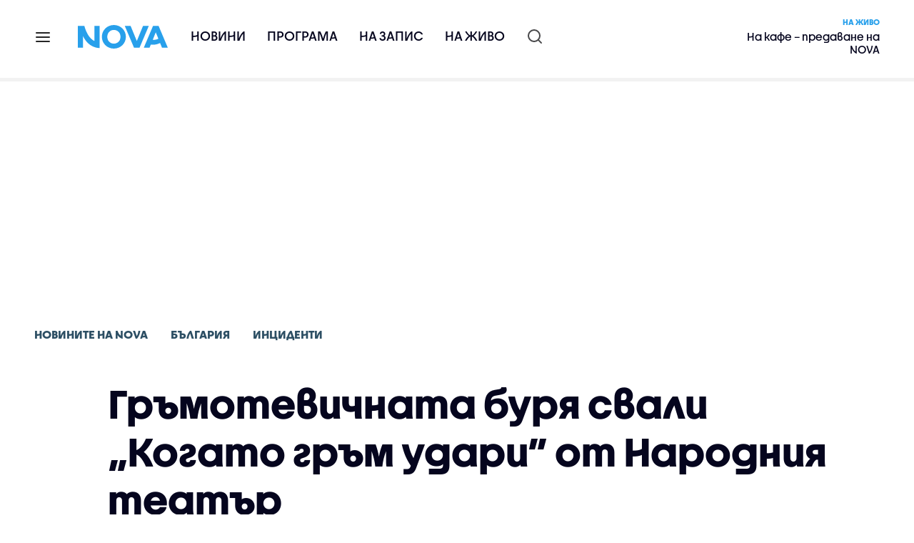

--- FILE ---
content_type: text/html; charset=UTF-8
request_url: https://nova.bg/news/view/2022/09/27/384353/%D0%B3%D1%80%D1%8A%D0%BC%D0%BE%D1%82%D0%B5%D0%B2%D0%B8%D1%87%D0%BD%D0%B0%D1%82%D0%B0-%D0%B1%D1%83%D1%80%D1%8F-%D1%81%D0%B2%D0%B0%D0%BB%D0%B8-%D0%BA%D0%BE%D0%B3%D0%B0%D1%82%D0%BE-%D0%B3%D1%80%D1%8A%D0%BC-%D1%83%D0%B4%D0%B0%D1%80%D0%B8-%D0%BE%D1%82-%D0%BD%D0%B0%D1%80%D0%BE%D0%B4%D0%BD%D0%B8%D1%8F-%D1%82%D0%B5%D0%B0%D1%82%D1%8A%D1%80
body_size: 44653
content:

<!DOCTYPE html>
<html lang="bg">

    <head>

        <link rel="apple-touch-icon" sizes="180x180" href="https://nstatic.nova.bg/files/nova/images/apple-touch-icon.png?v=2026">
        <link rel="manifest" href="/manifest.json">
        <link rel="mask-icon" href="https://nstatic.nova.bg/files/nova/images/safari-pinned-tab.svg?v=2026">
        <link rel="shortcut icon" href="https://nstatic.nova.bg/files/nova/images/favicon.ico?v=2026" type="image/ico" />
        <link rel="icon" href="https://nstatic.nova.bg/files/nova/images/favicon.ico?v=2026" type="image/ico" />


        <meta name="theme-color" content="#00B3DF">



        <title>Гръмотевичната буря свали „Когато гръм удари” от Народния театър | NOVA</title>

        <meta charset="utf-8">
        <meta http-equiv="X-UA-Compatible" content="IE=edge">
        <meta name="application-name" content="Nova TV" />
        <meta name="language" content="bulgarian" />
        <meta name="title" content="Гръмотевичната буря свали „Когато гръм удари” от Народния театър" />
        <meta name="description" content="Представлението беше отменено заради протекли тавани" />
        <meta name="viewport" content="width=device-width, initial-scale=1">
                    <meta name="news_keywords" content="когато гръм удари,народен театър,театър,буря,наводнение,порой" />
                <meta name="Author" content="Нова телевизия" />
        <meta name="Copyright" content="&copy; Nova Broadcasting Group 2026 All rights reserved." />
        <meta name="Robots" content="index, follow, max-image-preview:large" />
        <meta name="Revisit-After" content="1 Hours" />
        <meta property="fb:admins" content="1617690106"/>
        <meta property="fb:app_id" content="132516636782515" />
        <meta property="fb:pages" content="297892706947605" />
        <meta property="og:title" content="Гръмотевичната буря свали „Когато гръм удари” от Народния театър" />
        <meta property="og:type" content="article" />
        <meta property="og:url" content="https://nova.bg/news/view/2022/09/27/384353/%D0%B3%D1%80%D1%8A%D0%BC%D0%BE%D1%82%D0%B5%D0%B2%D0%B8%D1%87%D0%BD%D0%B0%D1%82%D0%B0-%D0%B1%D1%83%D1%80%D1%8F-%D1%81%D0%B2%D0%B0%D0%BB%D0%B8-%D0%BA%D0%BE%D0%B3%D0%B0%D1%82%D0%BE-%D0%B3%D1%80%D1%8A%D0%BC-%D1%83%D0%B4%D0%B0%D1%80%D0%B8-%D0%BE%D1%82-%D0%BD%D0%B0%D1%80%D0%BE%D0%B4%D0%BD%D0%B8%D1%8F-%D1%82%D0%B5%D0%B0%D1%82%D1%8A%D1%80" />
        <meta property="og:image" content="https://nstatic.nova.bg/public/pics/nova/article/980x551_1664309836.jpg" />
        <meta property="og:image:type" content="image/jpeg" />
        <meta property="og:image:width" content="980" />
        <meta property="og:image:height" content="551" />
        <meta property="og:description" content="Представлението беше отменено заради протекли тавани" />
        <meta property="og:site_name" content="nova.bg" />
        <meta property="og:locale" content="bg_BG" />
                    <meta property="og:updated_time" content="1664309761" />
         
        <meta name="facebook-domain-verification" content="xein94j451xw72io0080uma51vt7nn" />    

        <link rel="image_src" href="https://nstatic.nova.bg/public/pics/nova/article/980x551_1664309836.jpg" />
                    <meta name="thumbnail" content="https://nstatic.nova.bg/public/pics/nova/article/294x140_1664309836.jpg" />
                <link rel="canonical" href="https://nova.bg/news/view/2022/09/27/384353/%D0%B3%D1%80%D1%8A%D0%BC%D0%BE%D1%82%D0%B5%D0%B2%D0%B8%D1%87%D0%BD%D0%B0%D1%82%D0%B0-%D0%B1%D1%83%D1%80%D1%8F-%D1%81%D0%B2%D0%B0%D0%BB%D0%B8-%D0%BA%D0%BE%D0%B3%D0%B0%D1%82%D0%BE-%D0%B3%D1%80%D1%8A%D0%BC-%D1%83%D0%B4%D0%B0%D1%80%D0%B8-%D0%BE%D1%82-%D0%BD%D0%B0%D1%80%D0%BE%D0%B4%D0%BD%D0%B8%D1%8F-%D1%82%D0%B5%D0%B0%D1%82%D1%8A%D1%80/" />
        
        <link rel="alternate" type="application/rss+xml" href="https://nova.bg/rss/latest" />

        <!-- fonts -->
        <link rel="preload" href="https://nstatic.nova.bg/files/nova/fonts/pt_sans-narrow-web-bold_0.woff2" as="font" type="font/woff2" crossorigin/>
        <link rel="preload" href="https://nstatic.nova.bg/files/nova/fonts/pt_sans-narrow-web-regular_0.woff2" as="font" type="font/woff2" crossorigin/>
        <link rel="preload" href="https://nstatic.nova.bg/files/nova/fonts/pt_sans-web-bold.woff2" as="font" type="font/woff2" crossorigin/>
        <link rel="preload" href="https://nstatic.nova.bg/files/nova/fonts/pt_sans-web-bolditalic.woff2" as="font" type="font/woff2" crossorigin/>
        <link rel="preload" href="https://nstatic.nova.bg/files/nova/fonts/pt_sans-web-italic.woff2" as="font" type="font/woff2" crossorigin/>
        <link rel="preload" href="https://nstatic.nova.bg/files/nova/fonts/pt_sans-web-regular.woff2" as="font" type="font/woff2" crossorigin/>
        <link rel="preload" href="https://nstatic.nova.bg/files/nova/fonts/robotocondensed-bold.woff2" as="font" type="font/woff2" crossorigin/>
        <link rel="preload" href="https://nstatic.nova.bg/files/nova/fonts/robotocondensed-bolditalic.woff2" as="font" type="font/woff2" crossorigin/>
        <link rel="preload" href="https://nstatic.nova.bg/files/nova/fonts/robotocondensed-italic.woff2" as="font" type="font/woff2" crossorigin/>
        <link rel="preload" href="https://nstatic.nova.bg/files/nova/fonts/robotocondensed-light.woff2" as="font" type="font/woff2" crossorigin/>
        <link rel="preload" href="https://nstatic.nova.bg/files/nova/fonts/robotocondensed-lightitalic.woff2" as="font" type="font/woff2" crossorigin/>
        <link rel="preload" href="https://nstatic.nova.bg/files/nova/fonts/robotocondensed-regular.woff2" as="font" type="font/woff2" crossorigin/>
        <link rel="preload" href="https://nstatic.nova.bg/files/nova/fonts/NovaSans/NovaSans-Regular.woff2" as="font" type="font/woff2" crossorigin/>
        <link rel="preload" href="https://nstatic.nova.bg/files/nova/fonts/NovaSans/NovaSans-Bold.woff2" as="font" type="font/woff2" crossorigin/>    
       
        <!-- css files -->
                                    <link rel="stylesheet preload" type="text/css" as="style" href="https://nstatic.nova.bg/files/nova/css/vendors/bootstrap.min.css?v=148">  
                            <link rel="stylesheet preload" type="text/css" as="style" href="https://nstatic.nova.bg/files/nova/css/main.css?v=148">  
                            <link rel="stylesheet preload" type="text/css" as="style" href="https://nstatic.nova.bg/files/nova/css/article.css?v=148">  
                     
        <link rel="stylesheet preload" type="text/css" as="style" href="https://m.netinfo.bg/assets/fix.css?v=3243243256" /> 


        <!-- js files START -->

                                    <script src="https://nstatic.nova.bg/files/nova/js/vendors/jquery-1.11.2.min.js?v=15"></script>
                            <script src="https://nstatic.nova.bg/files/nova/js/vendors/jquery.mobile.custom.min.js?v=15"></script>
                            <script src="https://nstatic.nova.bg/files/nova/js/vendors/bootstrap.min.js?v=15"></script>
                            <script src="https://nstatic.nova.bg/files/nova/js/main.js?v=15"></script>
                            <script src="https://nstatic.nova.bg/files/nova/js/menu.js?v=15"></script>
                            <script src="https://nstatic.nova.bg/files/nova/js/video-expand.js?v=15"></script>
                            <script src="https://m.netinfo.bg/assets/richMedia.js?v=11" crossorigin="anonymous"></script>
        <script src="https://m.netinfo.bg/nova/js/sticky-nova.js?v=2.2" crossorigin="anonymous"></script>

                
         
        
        <!-- js files END -->

        <!--[if lt IE 9]>
        <script src="https://nstatic.nova.bg/files/nova/js/vendors/html5shiv.js"></script>
        <script src="https://nstatic.nova.bg/files/nova/js/vendors/respond.min.js"></script>
        <![endif]-->

                <script  src="https://lib.wtg-ads.com/publisher/nova.bg/lib.min.js" async></script>

<script>
    function getCookie(k) {
        return(document.cookie.match('(^|; )' + k + '=([^;]*)') || 0)[2]
    }
    function isBot() {
        const userAgent = navigator.userAgent.toLowerCase();
        const botUserAgents = [
            'googlebot',
            'bingbot',
            'yandexbot',
            'baiduspider',
            'mj12bot',
            'ahrefsbot',
            'duckduckbot',
            'facebot', 
            'twitterbot', 
            'linkedinbot', 
            'slurp', 
            'archive.org_bot', 
            'applebot', 
            'tumblr',
            'redditbot',
            'slackbot', 
            'discordbot', 
            'zoominfo', 
            'semrushbot',
            'uptimerobot', 
            'whatsapp', 
        ];

        return botUserAgents.some(bot => userAgent.includes(bot));
    }
//header bidding targeting. Main script is loaded via GTM
    var w2g = w2g || {};
    w2g.targeting = {
        cid: 'news',
        bid: 'view',
        aid: '384353',
        catid: '2',
        subcatid: '9',
        procatid: '1',
        abtest: 'B',
        prpage: '0',
        safe: '1',
        tag: 'когато гръм удари',
        tag: 'народен театър',
        tag: 'театър',
        tag: 'буря',
        tag: 'наводнение',
        tag: 'порой'        
    };

    $.ajax({
        url: '/ivt.php?ip=18.221.47.126',
        type: 'GET',
        dataType: 'text',
        timeout: 700,//ms
        success: function (data) {
            if(isBot() && data.toString()=='0'){//if IP is botnetwork - no need to check the user agent as well
                data='1';
            }
            w2g.targeting['ivt'] = [data];//JIC
            console.log("ivt: " + data );
        },
        error: function (error) {
            w2g.targeting['ivt'] = ['0'];//JIC
            console.log("ivt failed: ", error);
        }
    });
    
    w2g.cmd = w2g.cmd || [];
    //cookie must contain string "2222222" or with more "2" (up to 15)
    if (/2{5,15}/.test(getCookie('netinfo_consent_bit'))) {
        var consent = true;
    }
    if (typeof consent !== 'undefined') {
        w2g.cmd.push(function () {
            w2g.run(consent);
        });
    }
</script>




        <script>
            if ('serviceWorker' in navigator) {
                navigator.serviceWorker.register('/OneSignalSDKWorker.js').then(function (registration) {
                    if (console) {
                        console.log('ServiceWorker registration successful with scope: ', registration.scope);
                    }
                }).catch(function (err) {
                    if (console) {
                        console.log('ServiceWorker registration failed: ', err);
                    }
                });

            }
        </script>


        <script src="https://cdn.onesignal.com/sdks/OneSignalSDK.js" async></script>

        <script>
            var OneSignal = window.OneSignal || [];
            OneSignal.push(["init", {
                    appId: "372153ae-f88c-4fe4-a904-54ae5514f07a",
                    autoRegister: true,
                    requiresUserPrivacyConsent: true,
                    welcomeNotification: {
                        "title": "Nova",
                        "message": "Благодарим ви за абонамента",
                    },
                    notifyButton: {
                        enable: true,
                        size: 'small',
                        prenotify: true,
                        showCredit: false,
                        text: {
                            'tip.state.unsubscribed': 'Получaвайте известия от Nova',
                            'tip.state.subscribed': "Абонирани сте за известия",
                            'tip.state.blocked': "Блокирахте получаването на известия",
                            'message.prenotify': 'Натиснете тук за абонамент за известия',
                            'message.action.subscribed': "Благодарим за абонамента!",
                            'message.action.resubscribed': "Абонирани сте за известия",
                            'message.action.unsubscribed': "Изпращането на известия е прекратено",
                            'dialog.main.title': 'Настройки на известията',
                            'dialog.main.button.subscribe': 'Абонирайте се',
                            'dialog.main.button.unsubscribe': 'Прекратяване на абонамента',
                            'dialog.blocked.title': 'Отблокиране на известията',
                            'dialog.blocked.message': "Следвайте инструкциите, за да активирате известията:"
                        },
                        colors: {
                            'circle.background': 'rgb(71,185,225)',
                            'badge.background': 'rgb(71,185,225)',
                            'dialog.button.background': 'rgb(71,185,225)',
                            'dialog.button.background.hovering': 'rgb(71,185,225)',
                        },
                    }
                }]);

            setTimeout(userTappedProvideConsentButton, 2000);
            function userTappedProvideConsentButton() {
                if (typeof consent !== 'undefined') {
                    // Will initialize the SDK and register for push notifications
                    OneSignal.push(function () {
                        OneSignal.provideUserConsent(true);
                    });
                }
            }
        </script>
        
        <script type="application/ld+json">
{
  "@context": "https://schema.org",
  "@type": "NewsMediaOrganization",
  "name": "Nova",
  "url": "https://nova.bg/",
  "logo": "https://nstatic.nova.bg/files/nova/images/nova-logo.svg",
  "sameAs": [
    "https://www.facebook.com/novinite.nova/",
    "https://twitter.com/NoviniteNaNova"
  ]
}
</script>

<script type="application/ld+json">
            {
              "@context": "https://schema.org/",
              "@type": "WebSite",
              "name": "Nova",
              "url": "https://nova.bg/",
              "potentialAction": {
                "@type": "SearchAction",
                "target": "https://nova.bg/search/news?q={search_term_string}",
                "query-input": "required name=search_term_string"
              }
            }
            </script>
            
            <script type="text/javascript">
/* CONFIGURATION START */

window._ain = { 
  id: "2980",
  page_type: "article",
  article_type: "news",
  postid: "384353",
  maincontent: ".article-body, h1",
  title: "Гръмотевичната буря свали „Когато гръм удари” от Народния театър",
  pubdate: "2022-09-27T23:16:01+03:00",
  authors: "NOVA",
  sections: "Новините на NOVA>България>Инциденти",
  tags: "когато гръм удари, народен театър, театър, буря, наводнение, порой",
  access_level: "free",
  reader_type: "anonymous"
  };
 
/* CONFIGURATION END */
(function (d, s) {
  var sf = d.createElement(s);
  sf.type = 'text/javascript';
  sf.async = true;
  sf.src = (('https:' == d.location.protocol)
    ? 'https://d7d3cf2e81d293050033-3dfc0615b0fd7b49143049256703bfce.ssl.cf1.rackcdn.com'
    : 'http://t.contentinsights.com') + '/stf.js';
  var t = d.getElementsByTagName(s)[0];
  t.parentNode.insertBefore(sf, t);
})(document, 'script');
</script>


<script>window.tentacles = {apiToken: 'o3bh0g2i2yvqjtkugw4wv60kjaema0h4'};</script>
<script src="https://tentacles.smartocto.com/ten/tentacle.js"></script>     
    </head>

    <body  role="main" class=" ">
      <a class="hidden" href="#main">Прескочи до главното съдържание</a>  
<!-- Google Tag Manager -->
<noscript><iframe src="//www.googletagmanager.com/ns.html?id=GTM-K7H88B"
height="0" width="0" style="display:none;visibility:hidden"></iframe></noscript>
<script>(function(w,d,s,l,i){w[l]=w[l]||[];w[l].push({'gtm.start':
new Date().getTime(),event:'gtm.js'});var f=d.getElementsByTagName(s)[0],
j=d.createElement(s),dl=l!='dataLayer'?'&l='+l:'';j.async=true;j.src=
'//www.googletagmanager.com/gtm.js?id='+i+dl;f.parentNode.insertBefore(j,f);
})(window,document,'script','dataLayer','GTM-K7H88B');</script>
<!-- End Google Tag Manager -->

<script class="teads" async src="//a.teads.tv/page/28061/tag"></script>

   <script>
        window.teads_analytics = window.teads_analytics || {};
        window.teads_analytics.analytics_tag_id = "PUB_26730";
        window.teads_analytics.share = window.teads_analytics.share || function() {
          ;(window.teads_analytics.shared_data = window.teads_analytics.shared_data || []).push(arguments)
        };
      </script>
      <script async src="https://a.teads.tv/analytics/tag.js"></script>

        

        <input type="hidden" id="device" value="1" />

        <div id="fb-root"></div>
		<script>
			( function(d, s, id) {
					var js,
					    fjs = d.getElementsByTagName(s)[0];
					if (d.getElementById(id))
						return;
					js = d.createElement(s);
					js.id = id;
					js.src = "//connect.facebook.net/bg_BG/all.js#xfbml=1";
					fjs.parentNode.insertBefore(js, fjs);
				}(document, 'script', 'facebook-jssdk'));
		</script>
        <header id="WPHeader" itemscope="itemscope" itemtype="https://schema.org/WPHeader">
            <div class="hiddenNova hidden-sm hidden-md hidden-xs">
                <div id="chromeExt" class="fasha chromeExt">
                    <div class="left">
                        <div class="moreinfo">
                            <div class="logo"></div>
                            <div class="message">Бъди с NOVA през целия ден. Следи новините с добавката за браузъра си. Виж повече информация <a href="https://nova.bg/news/view/2017/07/19/188946/%D0%B1%D1%8A%D0%B4%D0%B5%D1%82%D0%B5-%D1%81-nova-%D0%BF%D1%80%D0%B5%D0%B7-%D1%86%D0%B5%D0%BB%D0%B8%D1%8F-%D0%B4%D0%B5%D0%BD/" target="_blank">тук</a>.</div>
                            <span class="clear"></span>
                        </div>
                    </div>
                    <div class="right">
                        <a href="https://a.abv.bg/www/delivery/ck.php?oaparams=2__bannerid=177080__zoneid=63__oadest=https://chrome.google.com/webstore/detail/nova-new-tab-page/cgmcmehbapbaejkcjejdjddnbdfigegj" class="addon">Инсталирай</a>&nbsp;&nbsp;|&nbsp;&nbsp;<a href="https://nova.bg/news/view/2017/07/19/188946/%D0%B1%D1%8A%D0%B4%D0%B5%D1%82%D0%B5-%D1%81-nova-%D0%BF%D1%80%D0%B5%D0%B7-%D1%86%D0%B5%D0%BB%D0%B8%D1%8F-%D0%B4%D0%B5%D0%BD/" target="_blank">Научи повече</a>
                    </div>
                    <div class="close"></div>
                </div>
            </div>
            <div class="hiddenNovaFirefox hidden-sm hidden-md hidden-xs">
                <div id="firefoxExt" class="fasha chromeExt ff">
                    <div class="left">
                        <div class="moreinfo">
                            <div class="logo"></div>
                            <div class="message">Бъди с NOVA през целия ден. Следи новините с добавката за браузъра си. Виж повече информация <a href="https://nova.bg/news/view/2017/09/13/193603/%D0%B1%D1%8A%D0%B4%D0%B5%D1%82%D0%B5-%D1%81-nova-%D0%BF%D1%80%D0%B5%D0%B7-%D1%86%D0%B5%D0%BB%D0%B8%D1%8F-%D0%B4%D0%B5%D0%BD/" target="_blank">тук</a>.</div>
                            <span class="clear"></span>
                        </div>
                    </div>
                    <div class="right">
                        <a href="https://a.abv.bg/www/delivery/ck.php?oaparams=2__bannerid=177102__zoneid=63__oadest=https://addons.mozilla.org/en-us/firefox/addon/nova-new-tab-page/ " class="addon">Инсталирай</a>&nbsp;&nbsp;|&nbsp;&nbsp;<a href="https://nova.bg/news/view/2017/09/13/193603/%D0%B1%D1%8A%D0%B4%D0%B5%D1%82%D0%B5-%D1%81-nova-%D0%BF%D1%80%D0%B5%D0%B7-%D1%86%D0%B5%D0%BB%D0%B8%D1%8F-%D0%B4%D0%B5%D0%BD/" target="_blank">Научи повече</a>
                    </div>
                    <div class="close"></div>
                </div>
            </div>


            <aside class="main-menu" data-sidebar itemscope itemtype="https://schema.org/SiteNavigationElement">
                <div class="fly-menu clearfix">
                    <span class="close-btn"><a href="#" class="btn" data-sidebar-button>X</a></span>

                    <form id="search" class="fly-search" method="get" action="https://nova.bg/search/news">
                        <label class="hidden" for="qflysearch">Какво търсиш?</label>
                        <input class="fly-search" id="qflysearch" name="q" type="search" placeholder="Какво търсиш?">
                    </form>

                    <ul class="fly-responsive clearfix">
                        <li itemprop="name" class="mobile-hidden"><a class="gtm-HeaderMenu-click" href="https://nova.bg/news" itemprop="url">Новини</a></li>
                        <li itemprop="name"><a class="gtm-HeaderMenu-click" href="https://nova.bg/schedule" itemprop="url">Програма</a></li>
                        <li itemprop="name"><a class="gtm-HeaderMenu-click" href="https://play.nova.bg" target="_blank" itemprop="url">На запис</a></li>
                        <li itemprop="name" class="mobile-hidden"><a class="gtm-HeaderMenu-click" href="https://nova.bg/live" itemprop="url">На живо</a></li>
                    </ul>
                    <ul class="fly-constant">
                        <style>
                         
                        </style>
                                         <!-- <li itemprop="name" ><a class="gtm-HeaderMenu-click" href="https://nova.bg/novanews" itemprop="url">Nova News</a></li> -->
                        <li itemprop="name" ><a class="gtm-HeaderMenu-click" href="https://nova.bg/productions" itemprop="url">Предавания и сериали</a></li>
                        <!-- <li itemprop="name" ><a class="gtm-HeaderMenu-click" href="https://nova.bg/series_movies" itemprop="url">Филми и сериали</a></li> -->
                        <li itemprop="name" ><a class="gtm-HeaderMenu-click" href="https://nova.bg/faces" itemprop="url">Лицата на NOVA</a></li>
                        <li itemprop="name" ><a class="gtm-HeaderMenu-click" href="https://nova.bg/mynews" itemprop="url">Моята новина</a></li>
                        <!-- <li itemprop="name" ><a class="gtm-HeaderMenu-click" href="https://nova.bg/videos" itemprop="url">Видео</a></li>
                        <li itemprop="name" ><a class="gtm-HeaderMenu-click" href="https://nova.bg/galleries" itemprop="url">Галерии</a></li> -->
                        

                        <li itemprop="name" ><a class="gtm-HeaderMenu-click" href="https://nova.bg/radio" itemprop="url">Радио</a></li>
                                                               <li itemprop="name" ><a class="gtm-HeaderMenu-click" href="https://a.abv.bg/www/delivery/ck.php?oaparams=2__bannerid=178863__zoneid=63__oadest=https://nova.bg/top_employers" itemprop="url">Top Employers</a></li> 
                                            <li itemprop="name" ><a class="gtm-HeaderMenu-click" href="https://nova.bg/dei" itemprop="url">Заедно за по-добро утре</a></li>
                        <!-- <li itemprop="name" ><a class="gtm-HeaderMenu-click" href="https://nova.bg/csr" itemprop="url">NOVA отговорност</a></li>  -->
                                                     <!-- <li itemprop="name" ><a class="gtm-HeaderMenu-click" href="https://nova.bg/karieri" itemprop="url">NOVA кариера</a></li> -->
                        <!-- <li itemprop="name" ><a class="gtm-HeaderMenu-click" href="https://nova.bg/news/category/19/inenglish/" itemprop="url">News in English</a></li> -->

                        <li>
                            <!-- <hr style="color: #fff;">   
                            <ul class="site-privacy">
                                <li class="trigger-faktorio" ><a href="javascript:;" onClick="googlefc.callbackQueue.push({'CONSENT_DATA_READY': () => googlefc.showRevocationMessage()});">Поверителност</a></li>
                                <li class="trigger-gdpr"><a href="https://www.netinfocompany.bg/gdpr/" target="_blank">Политика ЛД</a></li>
                                <li class="trigger-onesignal"><a href="javascript:;">Известия</a></li>
                            </ul> -->
                            <script>
                                document.addEventListener("DOMContentLoaded", function (event) {
                                    // GDPR
                                    $('.site-privacy .trigger-faktorio a').on('click', function (e) {
                                        e.preventDefault();
                                        $('#fingerprint').trigger('click');
                                    });

                                    $('.site-privacy .trigger-onesignal a').on('click', function (e) {
                                        e.preventDefault();
                                        $('.onesignal-bell-launcher-button').toggleClass('visible');
                                        $('.onesignal-bell-launcher-button').trigger('click');
                                    });
                                });
                            </script>

                        </li>
                    </ul>
                </div>
            </aside> 



            <!-- Breaking news START -->
            <!-- Breaking new END -->

            <div class="clearfix">
                <div class="container">
                    <nav class="navbar navbar-default">
                        <div class="menuburger">
                            <a class="gtm-HeaderMenu-click" href="#" data-sidebar-button title="menuburger">
                                <svg xmlns="http://www.w3.org/2000/svg" width="24" height="24" viewBox="0 0 24 24" fill="none">
                                    <path d="M3 12H21" stroke="" stroke-width="2" stroke-linecap="round" stroke-linejoin="round"/>
                                    <path d="M3 6H21" stroke="" stroke-width="2" stroke-linecap="round" stroke-linejoin="round"/>
                                    <path d="M3 18H21" stroke="" stroke-width="2" stroke-linecap="round" stroke-linejoin="round"/>
                                </svg>
                            </a>
                        </div>
                        <div class="navbar-header">

                                 <a class="gtm-HeaderLogo-click" href="https://nova.bg/"><img class="hidden-xs" src="https://nstatic.nova.bg/files/nova/images/Nova_logo_re.svg?v=2026" width="126" height="33" alt="nova logo"></a>
                                <a class="gtm-HeaderLogo-click" href="https://nova.bg/"><img class="visible-xs" src="https://nstatic.nova.bg/files/nova/images/Nova_logo_re.svg?v=2026" width="90" height="24" alt="nova mobile logo"></a>
                        </div>
                        <ul class="nav-responsive nav navbar-nav">
                            <li class="text-uppercase"><a class="gtm-HeaderNews-click" href="https://nova.bg/news">Новини</a></li>
                            <li class="mobile-hidden"><a class="text-uppercase gtm-HeaderSchedule-click" href="https://nova.bg/schedule">Програма</a></li>
                            <li class="mobile-hidden"><a class="text-uppercase gtm-HeaderNovaPlay-click" href="https://play.nova.bg" target="_blank">На запис</a></li>
                            <li class="HD-new"><a class="text-uppercase gtm-HeaderLive-click" href="https://nova.bg/live">На живо</a></li>
                            <li class="search-form">
                                <form id="search" method="get" action="https://nova.bg/search/news">
                                    <label class="hidden" for="qsearch">Какво търсиш?</label>
                                    <input type="search" id="qsearch" name="q" placeholder="Какво търсиш?" class="gtm-HeaderSearch-click"> 
                                </form>
                            </li>
                        </ul>
                        <!-- link to live page START-->
                        <div class="live-box-wrapper">
                            <div class="live-box">
                                <a href="https://nova.bg/live" class="live-box-title-wrapper gtm-HeaderLiveBlock-click">
                                    <span class="live-title HD-new">На живо</span>
                                    <span class="live-info">На кафе – предаване на NOVA</span>
                                </a>
                            </div>
                        </div>
                        <!-- link to live page END-->
                    </nav>
                </div>      
            </div>

                                </header>        
        <div class="hidden" id="main"></div>

<script type="text/javascript">
    _io_data_config = {
    pageType: 'article',
        author: 'Ина Григорова'
    };</script>   



<!-- /157018629/Nova_bg/Desktop/Article/Hidden/InRead -->
<div id='div-gpt-ad-1641301518950-0'>
  <!--<script>
    googletag.cmd.push(function() { googletag.display('div-gpt-ad-1641301518950-0'); });
  </script>-->
</div>



<article itemscope itemtype="https://schema.org/NewsArticle" >
    <div class="page page-article article-branding-on article-category-regular">
        <style>
    @media (max-width: 728px) {
        #iframe_top_fbk {
            width:100% !important;
        }

    }
</style>

<div class="adv-box-page-top hide-if-empty">
    <div id="wrap_iframe_top_fbk" class="leaderboard-desktop">
                    <!-- /157018629/Nova_bg/Desktop/All_Pages/Leaderboard/ATF -->
            <div id='div-gpt-ad-Nova_bg_Desktop_All_Pages_Leaderboard_ATF'>
    <!--            <script>
                    googletag.cmd.push(function () {
                        googletag.display('div-gpt-ad-1521206628629-1');
                    });
                </script>-->
            </div>
        
    </div>
</div>
        <div class="container" >
                        <div class="row">
                <div class="col-lg-12 col-md-12 col-sm-12 col-xs-12">
                    <div class="page-breadcrumb">
                        <ul class="breadcrumb-links-wrapper"  >
                                                            <li ><a class="gtm-ArticleBreadcrumb-click"  href="https://nova.bg/news"><span >Новините на NOVA</span></a></li>
                                                        <li><a class="gtm-ArticleBreadcrumb-click"   href="https://nova.bg/news/category/2/българия/"><span>България</span></a></li>
                             
                            <li><a class="gtm-ArticleBreadcrumb-click"   href="https://nova.bg/news/subcategory/9/инциденти/"><span>Инциденти</span></a></li>
                                                    </ul>
                        <ul class="hidden" itemscope itemtype="https://schema.org/BreadcrumbList">
                            
                            <li itemprop="itemListElement" itemscope
                                itemtype="https://schema.org/ListItem">
                                <a  itemprop="item" href="https://nova.bg/">
                                    <span itemprop="name">Начало</span></a>
                                <meta itemprop="position" content="1" />
                            </li>
                            
                                                            <li itemprop="itemListElement" itemscope itemtype="https://schema.org/ListItem">
                                    <a  itemprop="item"  href="https://nova.bg/news"><span itemprop="name">Новините на NOVA</span></a>
                                    <meta itemprop="position" content="2" />
                                </li>
                                                        
                            <li itemprop="itemListElement" itemscope
                                itemtype="https://schema.org/ListItem">
                               
                                    <span itemprop="name">Гръмотевичната буря свали „Когато гръм удари” от Народния театър </span>
                                <meta itemprop="position" content="3" />
                            </li>
                        </ul>
                        <ul class="hidden" itemscope itemtype="https://schema.org/BreadcrumbList">
                            <li itemprop="itemListElement" itemscope
                                itemtype="https://schema.org/ListItem">
                                <a  itemprop="item" href="https://nova.bg/">
                                    <span itemprop="name">Начало</span></a>
                                <meta itemprop="position" content="1" />
                            </li>
                            
                            <li itemprop="itemListElement" itemscope itemtype="https://schema.org/ListItem">
                                <a  itemprop="item"  href="https://nova.bg/news/category/2/българия/">
                                    <span itemprop="name">България</span></a>
                                <meta itemprop="position" content="2" />
                            </li>
                            
                            <li itemprop="itemListElement" itemscope
                                itemtype="https://schema.org/ListItem">
                                <span itemprop="name">Гръмотевичната буря свали „Когато гръм удари” от Народния театър </span>
                                <meta itemprop="position" content="3" />
                            </li>
                        </ul>
                         
                         <ul class="hidden" itemscope itemtype="https://schema.org/BreadcrumbList">
                            <li itemprop="itemListElement" itemscope
                                itemtype="https://schema.org/ListItem">
                                <a itemprop="item" href="https://nova.bg/">
                                    <span itemprop="name">Начало</span></a>
                                <meta itemprop="position" content="1" />
                            </li>
                            
                            <li itemprop="itemListElement" itemscope 
                                itemtype="https://schema.org/ListItem">
                                <a  itemprop="item"  href="https://nova.bg/news/subcategory/9/инциденти/">
                                    <span itemprop="name">Инциденти</span></a>
                                <meta itemprop="position" content="2" />
                            </li>
                            
                            <li itemprop="itemListElement" itemscope
                                itemtype="https://schema.org/ListItem">
                                <span itemprop="name">Гръмотевичната буря свали „Когато гръм удари” от Народния театър </span>
                                <meta itemprop="position" content="3" />
                            </li>
                        </ul>
                         
                        <div class="page-bradcrumb-details">
                            <!-- <div class="page-breadcrumb-info-element">
                                <a href="#" title="" target="_blank"><i class="icon-nova-video"></i></a>
                            </div> -->

                            
                        </div>
                    </div>
                </div>
            </div>
            <div class="row">
                <div class="gutter-0">
                    <div class="col-lg-offset-1 col-lg-11 col-md-12 col-sm-12 col-xs-12 top-row-patt-3">
                        <div class="col-lg-12 col-md-12 col-sm-12 col-xs-12" >


                            <meta itemscope itemprop="mainEntityOfPage" itemType="https://schema.org/WebPage" itemid="https://nova.bg/news/view/2022/09/27/384353/" content='https://nova.bg/news/view/2022/09/27/384353/' />        
                            <div class="title-wrap-roboto" itemprop="headline">
                                <h1 itemprop="name">Гръмотевичната буря свали „Когато гръм удари” от Народния театър </h1>
                            </div>
                        </div>
                        <meta itemprop="url" content="https://nova.bg/news/view/2022/09/27/384353/гръмотевичната-буря-свали-когато-гръм-удари-от-народния-театър/" />
                                                    <span itemprop="author" itemscope itemtype="https://schema.org/Person">

                                <meta itemprop="name" content="NOVA" />
                                <meta itemprop="image" content="https://nstatic.nova.bg/public/pics/nova/article/396x188_1664309836.jpg" />
                                <meta itemprop="email" content="news@ntv.bg" />
                                <span itemprop="homeLocation" itemscope itemtype="https://schema.org/PostalAddress"><meta itemprop="addressLocality" content="бул. Христофор Колумб 41 София" /></span>
                            </span>

                        
                        <div class="col-lg-8 col-md-8 col-sm-12 col-xs-12 artcle-desc-info">
                            <span class="date-time">27 септември 2022  23:16</span>
                            

                            

                            
                        </div>
                    </div>
                </div>
            </div>
            <div class="row">
                <div class="gutter-0">
                    <div class="col-lg-offset-1 col-lg-11 col-md-12 col-sm-12 col-xs-12">
                        <div class="col-lg-8 col-md-8 col-sm-12 col-xs-12 left-col-patt-3 gutter-0 sticky-main">

                            <!-- article text wrap START -->
                            <div class="col-lg-12 col-md-12 col-sm-12 col-xs-12">


                                <meta itemprop="datePublished" content="2022-09-27T23:16:01+03:00" />
                                <meta itemprop="dateModified" content="2022-09-27T23:16:01+03:00" />
                                <meta itemprop="copyrightYear" content="2026" />
                                <meta itemprop="inLanguage" content="bg_BG" />


                                <meta itemprop="keywords" content="когато гръм удари,народен театър,театър,буря,наводнение,порой" />




                                <span itemprop="publisher" itemscope itemtype="https://schema.org/Organization">
                                    <meta itemprop="name" content="Nova.bg" />



                                    <span itemprop="logo" itemscope itemtype="https://schema.org/ImageObject">
                                        <meta itemprop="name" content="NOVA Logo" />
                                        <meta itemprop="url" content="https://nova.bg" />
                                        <meta itemprop="thumbnailUrl" content="https://static.nova.bg/files/nova/images/logos/logo-amp-thumb.jpg" />
                                        <meta itemprop="contentUrl" content="https://static.nova.bg/files/nova/images/logos/logo-amp.jpg" />
                                        <meta itemprop="width" content="59" />
                                        <meta itemprop="height" content="60" />
                                        <meta itemprop="encodingFormat" content="image/jpg" />

                                    </span>

                                </span>


                                <!-- Scope BEGIN: ImageObject -->
                                <span itemprop="image" itemscope itemtype="https://schema.org/ImageObject">
                                    <meta itemprop="name" content="Снимка: iStock" />
                                    <meta itemprop="url" content="https://nova.bg/news/view/2022/09/27/384353/гръмотевичната-буря-свали-когато-гръм-удари-от-народния-театър/" />
                                    <meta itemprop="thumbnailUrl" content="https://nstatic.nova.bg/public/pics/nova/article/396x188_1664309836.jpg" />
                                    <meta itemprop="contentUrl" content="https://nstatic.nova.bg/public/pics/nova/article/980x551_1664309836.jpg" />
                                    <meta itemprop="width" content="980" />
                                    <meta itemprop="height" content="551" />
                                    <meta itemprop="encodingFormat" content="image/jpeg" />

                                </span> <!-- Scope END: ImageObject -->

                                <div class="article-content gutter-0" style="display:block">
                                    <div class="row-custom-media">
                                        <div class="gutter-0">
                                            <div class="col-lg-12 col-md-12 col-sm-12 col-xs-12 media-wrap">

                                                                                                    <img src="https://nstatic.nova.bg/public/pics/nova/article/980x551_1664309836.jpg" class="img-responsive" alt="Снимка: iStock">



                                                    
                                                
                                                                                                            <div class="media-desc">
                                                            <p style="margin-bottom: 0;"> Снимка: iStock                                                                <span class="image-source"></span>
                                                            </p>
                                                        </div>
                                                    
                                                
                                            </div>
                                        </div>
                                    </div>
                                    <div class="col-lg-12 col-md-12 col-sm-12 col-xs-12 article-body io-article-body" itemprop="articleBody" data-io-article-url="https://nova.bg/news/view/2022/09/27/384353/%D0%B3%D1%80%D1%8A%D0%BC%D0%BE%D1%82%D0%B5%D0%B2%D0%B8%D1%87%D0%BD%D0%B0%D1%82%D0%B0-%D0%B1%D1%83%D1%80%D1%8F-%D1%81%D0%B2%D0%B0%D0%BB%D0%B8-%D0%BA%D0%BE%D0%B3%D0%B0%D1%82%D0%BE-%D0%B3%D1%80%D1%8A%D0%BC-%D1%83%D0%B4%D0%B0%D1%80%D0%B8-%D0%BE%D1%82-%D0%BD%D0%B0%D1%80%D0%BE%D0%B4%D0%BD%D0%B8%D1%8F-%D1%82%D0%B5%D0%B0%D1%82%D1%8A%D1%80/">
                                        <h2 class="article-sub-title" itemprop="disambiguatingDescription" >Представлението беше отменено заради протекли тавани </h2>

                                        <div id="description-wrapper" itemprop="description" >                                                <p>Бурята в София засегна една от емблематичните сгради - тази на Народния театър &bdquo;Иван Вазов&rdquo;. По ирония на съдбата заради наводнени пространства и протекли тавани отмениха представлението &bdquo;Когато гръм удари, как ехото заглъхва&rdquo;.&nbsp;</p>

<p>В сряда ще бъде направена оценка на щетите в сградата на театъра, която е паметник на културата.</p>

<p><u><strong><a href="https://nova.bg/news/view/2022/09/27/384330/%D0%BC%D1%8A%D0%BB%D0%BD%D0%B8%D1%8F-%D1%83%D0%B1%D0%B8-%D1%82%D1%80%D0%B8%D0%BC%D0%B0-%D0%B2-%D1%81%D0%BE%D1%84%D0%B8%D1%8F-%D0%B2%D0%B8%D0%B4%D0%B5%D0%BE/" target="_blank">Мълния уби трима в София (ВИДЕО)</a></strong></u></p>

<p><span  itemprop="description"><strong><span  itemprop="description"><span  itemprop="description"><span  itemprop="description"><strong><a href="https://www.instagram.com/novinite_na_nova/" target="_blank"><u>Новините на NOVA</u></a>&nbsp;- вече в&nbsp;<u><a href="https://www.instagram.com/novinite_na_nova/" target="_blank">Instagram</a></u>,&nbsp;<a href="https://twitter.com/NoviniteNaNova" target="_blank"><u>Twitter</u></a>,&nbsp;<a href="https://t.me/novinitenanova" target="_blank"><u>Telegram</u></a>&nbsp;и&nbsp;<a href="https://invite.viber.com/?g2=AQA411b1wfZDCE7eMxSSmfZViRfN2jazoKNtM2XOuasGeXkF8UFB8BZ5%2B32Lqvdr&amp;lang=bg" target="_blank"><u>Viber</u></a>&nbsp;- последвайте ни.&nbsp;</strong><strong>За още новини&nbsp;<u><a href="https://www.facebook.com/novinite.nova/?fref=ts" target="_blank">харесайте и страницата ни във Facebook</a></u></strong></span></span></span></strong><span itemprop="description">.</span></span></p>
Редактор: Ина Григорова<br /></div>
                                        <script>
                                            $("#description-wrapper a").addClass("gtm-RelatedTopics-click");</script>

                                        <div class="col-lg-12 col-md-12 col-sm-12 col-xs-12 gutter-0">
                                            <div class="col-lg-12 col-md-12 col-sm-12 col-xs-12">
                                                                                            </div>
                                        </div>

                                        
                                        


                                        

                                                                          


                                    <!-- article subscriptions START -->
                                    <div class="subs-wrapper">
    <p>Последвайте ни</p>
    <ul id="subscriptions" class="subs-list" itemscope itemtype="http://schema.org/Organization">
        <li itemprop="sameAs">
            <a href="https://a.abv.bg/www/delivery/ck.php?oaparams=2__bannerid=179303__zoneid=63__oadest=https://nova.bg/newsletter" target="_blank" rel="noopener" itemprop="url">
                <img width="24" height="24" src="https://nstatic.nova.bg/public/doc/doc/1743504846_mail.svg" alt="NewsLetter">
                <span>NewsLetter</span>
            </a>
        </li>
        <li itemprop="sameAs">
            <a href="https://a.abv.bg/www/delivery/ck.php?oaparams=2__bannerid=179290__zoneid=63__oadest=https://news.google.com/publications/CAAqBwgKMJXOoQswrdi5Aw/sections/[base64]?hl=bg&gl=BG&ceid=BG%3Abg" target="_blank" rel="noopener" itemprop="url">
                <img width="24" height="20" src="https://nstatic.nova.bg/public/doc/doc/1743505377_google.svg" alt="Google News">
                <span>Google News</span>
            </a>
        </li>
        <li itemprop="sameAs">
            <a href="https://a.abv.bg/www/delivery/ck.php?oaparams=2__bannerid=179291__zoneid=63__oadest=https://www.youtube.com/@novinitenanova_official" target="_blank" rel="noopener" itemprop="url">
                <img width="22" height="16" src="https://nstatic.nova.bg/public/doc/doc/1743505521_youtube.svg" alt="Youtube">
                <span>Youtube</span>
            </a>
        </li>
        <li itemprop="sameAs">
            <a href="https://a.abv.bg/www/delivery/ck.php?oaparams=2__bannerid=179292__zoneid=63__oadest=https://invite.viber.com/?g2=AQA411b1wfZDCE7eMxSSmfZViRfN2jazoKNtM2XOuasGeXkF8UFB8BZ5%2B32Lqvdr" target="_blank" rel="noopener" itemprop="url">
                <img width="21" height="23" src="https://nstatic.nova.bg/public/doc/doc/1743505568_viber.svg" alt="Viber">
                <span>Viber</span>
            </a>
        </li>
        <li itemprop="sameAs">
            <a href="https://a.abv.bg/www/delivery/ck.php?oaparams=2__bannerid=179293__zoneid=63__oadest=https://www.tiktok.com/@novinite_nova?is_from_webapp=1&sender_device=pc" target="_blank" rel="noopener" itemprop="url">
                <img width="21" height="20" src="https://nstatic.nova.bg/public/doc/doc/1743505633_tik-tok.svg" alt="TikTok">
                <span>TikTok</span>
            </a>
        </li>
        <li itemprop="sameAs">
            <a href="https://a.abv.bg/www/delivery/ck.php?oaparams=2__bannerid=179294__zoneid=63__oadest=https://www.instagram.com/novinite_na_nova/" target="_blank" rel="noopener" itemprop="url">
                <img width="20" height="20" src="https://nstatic.nova.bg/public/doc/doc/1743505764_instagram.svg" alt="Instagram">
                <span>Instagram</span>
            </a>
        </li>
        <li itemprop="sameAs">
            <a href="https://a.abv.bg/www/delivery/ck.php?oaparams=2__bannerid=179295__zoneid=63__oadest=https://www.facebook.com/novinite.nova" target="_blank" rel="noopener" itemprop="url">
                <img width="20" height="20" src="https://nstatic.nova.bg/public/doc/doc/1743513105_facebook_new.svg" alt="Facebook">
                <span>Facebook</span>
            </a>
        </li>
        <li style="width: 60px; visibility: hidden;"></li>
    </ul>
</div>
<div style="display:none;">
    <img src="https://a.abv.bg/www/delivery/lg.php?bannerid=179303&campaignid=5578&zoneid=63" alt="tracking" role="presentation" />
    <img src="https://a.abv.bg/www/delivery/lg.php?bannerid=179295&campaignid=5578&zoneid=63" alt="tracking" role="presentation" />
    <img src="https://a.abv.bg/www/delivery/lg.php?bannerid=179294&campaignid=5578&zoneid=63" alt="tracking" role="presentation" />
    <img src="https://a.abv.bg/www/delivery/lg.php?bannerid=179293&campaignid=5578&zoneid=63" alt="tracking" role="presentation" />
    <img src="https://a.abv.bg/www/delivery/lg.php?bannerid=179292&campaignid=5578&zoneid=63" alt="tracking" role="presentation" />
    <img src="https://a.abv.bg/www/delivery/lg.php?bannerid=179291&campaignid=5578&zoneid=63" alt="tracking" role="presentation" />
    <img src="https://a.abv.bg/www/delivery/lg.php?bannerid=179290&campaignid=5578&zoneid=63" alt="tracking" role="presentation" />
</div>
<link rel="stylesheet" type="text/css" href="https://nstatic.nova.bg/files/nova/css/lightslider.css?v=3.2"> 
<script src="https://nstatic.nova.bg/files/nova/js/lightslider.js?v=1.1"></script>
<script>
    $(document).ready(function() {
        $("#subscriptions").lightSlider({
            autoWidth: true,
            loop: false,
            controls: false,
            pager: false,
            enableTouch: true,
            enableDrag: true,
            slideMargin: 6,
            onSliderLoad: function(el) {
                let totalWidth = 0;
                $("#subscriptions li").each(function() {
                    totalWidth += $(this).outerWidth(true); 
                });
                $(".lSSlideWrapper").css("width", totalWidth + "px"); 
            }
        });
    })
</script>
       
                                    <!-- article subscriptions END --> 
                                    </div>
                                </div>

                            </div>
                            <!-- article text wrap END -->




                                                            <!-- programatic desktop START -->
                                <div class="col-lg-12 col-md-12 col-sm-12 col-xs-12 common-news-block article-category-news-box google-box" itemscope="itemscope" itemtype="https://schema.org/WPAdBlock" >
                                      
   <iframe class="google-box" src="//bimg.abv.bg/banners/nova/google-responsive-nova.html" style="margin-bottom: 20px;" height="400" width="100%" frameborder="0" scrolling="no"></iframe>
    
    
                                </div>
                                <!-- programatic desktop END -->
                            
                             


                            <!-- category news START -->
                            <div class="col-lg-12 col-md-12 col-sm-12 col-xs-12 common-news-block article-category-news-box category-latest">

                                <div class="row">
                                    <div class="col-md-12 col-sm-12 col-xs-12 thumbs-block-title">


                                                                                    <a class="gtm-MoreFromCategory-click" href="https://nova.bg/news/category/2/българия/"  >
                                                <h2 class="section-title"><span itemprop="name">Още от България</span></h2>
                                            </a>
                                        
                                    </div>
                                    <div class="row-custom">
                                        <ul class="thumbs-list list-type-md-3-sm-2-xs-1">
                                                                                                 
                                                        <li class="col-md-4 col-sm-6 col-xs-12">
                                                            <div class="thumb-box">
                                                                <div class="media-cont">
                                                                    <div class="img-cont">
                                                                        <a class="gtm-MoreFromCategory-click" href="https://nova.bg/news/view/2026/01/21/524595/%D0%BC%D0%B0%D0%BD%D0%BE%D0%BB%D0%BE%D0%B2%D0%B0-%D0%B7%D0%B0%D0%BA%D0%BE%D0%BD%D0%BE%D0%BF%D1%80%D0%BE%D0%B5%D0%BA%D1%82%D1%8A%D1%82-%D0%B0%D0%BD%D1%82%D0%B8%D1%81%D0%BF%D0%B5%D0%BA%D1%83%D0%BB%D0%B0-%D0%BD%D1%8F%D0%BC%D0%B0-%D0%B4%D0%B0-%D0%B4%D0%BE%D0%B2%D0%B5%D0%B4%D0%B5-%D0%B4%D0%BE-%D0%B4%D0%B5%D1%84%D0%B8%D1%86%D0%B8%D1%82-%D0%BD%D0%B0-%D1%81%D1%82%D0%BE%D0%BA%D0%B8-%D0%B8-%D0%B8%D0%BD%D1%84%D0%BB%D0%B0%D1%86%D0%B8%D1%8F/">
                                                                            <img src="https://nstatic.nova.bg/public/pics/nova/article/294x165_1768985943.jpg" class="img-responsive" alt="Манолова: Законопроектът „Антиспекула” няма да доведе до дефицит на стоки и инфлация">
                                                                                                                                                            <div class="wrap-small-pill"><div class="small-pill-shape"><span class="small-triangle-icon"></span></div></div>
                                                                                                                                                    </a>
                                                                    </div>
                                                                </div>
                                                                <div class="thumb-desc">
                                                                    <div class="thumb-title">
                                                                        <h3><a class="title gtm-MoreFromCategory-click" href="https://nova.bg/news/view/2026/01/21/524595/%D0%BC%D0%B0%D0%BD%D0%BE%D0%BB%D0%BE%D0%B2%D0%B0-%D0%B7%D0%B0%D0%BA%D0%BE%D0%BD%D0%BE%D0%BF%D1%80%D0%BE%D0%B5%D0%BA%D1%82%D1%8A%D1%82-%D0%B0%D0%BD%D1%82%D0%B8%D1%81%D0%BF%D0%B5%D0%BA%D1%83%D0%BB%D0%B0-%D0%BD%D1%8F%D0%BC%D0%B0-%D0%B4%D0%B0-%D0%B4%D0%BE%D0%B2%D0%B5%D0%B4%D0%B5-%D0%B4%D0%BE-%D0%B4%D0%B5%D1%84%D0%B8%D1%86%D0%B8%D1%82-%D0%BD%D0%B0-%D1%81%D1%82%D0%BE%D0%BA%D0%B8-%D0%B8-%D0%B8%D0%BD%D1%84%D0%BB%D0%B0%D1%86%D0%B8%D1%8F/">Манолова: Законопроектът „Антиспекула” няма да доведе до дефицит на стоки и инфлация</a></h3>
                                                                    </div>
                                                                </div>
                                                            </div>
                                                        </li>
                                                                                                                 
                                                        <li class="col-md-4 col-sm-6 col-xs-12">
                                                            <div class="thumb-box">
                                                                <div class="media-cont">
                                                                    <div class="img-cont">
                                                                        <a class="gtm-MoreFromCategory-click" href="https://nova.bg/news/view/2026/01/21/524599/%D1%81%D0%BB%D0%B5%D0%B4-%D0%B1%D0%BE%D0%B9%D0%BA%D0%BE%D1%82-%D0%B7%D0%B0%D1%80%D0%B0%D0%B4%D0%B8-%D0%B7%D0%B0%D0%BF%D0%BB%D0%B0%D1%82%D0%B8-%D0%BA%D0%BC%D0%B5%D1%82%D1%8A%D1%82-%D0%BD%D0%B0-%D0%B8%D0%B7%D0%B3%D1%80%D0%B5%D0%B2-%D1%83%D0%B2%D0%BE%D0%BB%D0%BD%D0%B8-%D1%81%D0%BB%D1%83%D0%B6%D0%B8%D1%82%D0%B5%D0%BB%D0%B8-%D0%BE%D1%82-%D1%81%D0%BC%D0%B5%D1%82%D0%BE%D0%B8%D0%B7%D0%B2%D0%BE%D0%B7%D0%B2%D0%B0%D0%BD%D0%B5%D1%82%D0%BE-%D0%B8-%D0%BD%D0%B0%D0%B7%D0%BD%D0%B0%D1%87%D0%B8-%D0%BD%D0%B5%D0%BF%D0%B0%D0%BB%D1%86%D0%B8/">
                                                                            <img src="https://nstatic.nova.bg/public/pics/nova/article/294x165_1768215683.jpg" class="img-responsive" alt="След бойкот заради заплати: Кметът на “Изгрев” уволни служители от сметоизвозването и назначи непалци">
                                                                                                                                                    </a>
                                                                    </div>
                                                                </div>
                                                                <div class="thumb-desc">
                                                                    <div class="thumb-title">
                                                                        <h3><a class="title gtm-MoreFromCategory-click" href="https://nova.bg/news/view/2026/01/21/524599/%D1%81%D0%BB%D0%B5%D0%B4-%D0%B1%D0%BE%D0%B9%D0%BA%D0%BE%D1%82-%D0%B7%D0%B0%D1%80%D0%B0%D0%B4%D0%B8-%D0%B7%D0%B0%D0%BF%D0%BB%D0%B0%D1%82%D0%B8-%D0%BA%D0%BC%D0%B5%D1%82%D1%8A%D1%82-%D0%BD%D0%B0-%D0%B8%D0%B7%D0%B3%D1%80%D0%B5%D0%B2-%D1%83%D0%B2%D0%BE%D0%BB%D0%BD%D0%B8-%D1%81%D0%BB%D1%83%D0%B6%D0%B8%D1%82%D0%B5%D0%BB%D0%B8-%D0%BE%D1%82-%D1%81%D0%BC%D0%B5%D1%82%D0%BE%D0%B8%D0%B7%D0%B2%D0%BE%D0%B7%D0%B2%D0%B0%D0%BD%D0%B5%D1%82%D0%BE-%D0%B8-%D0%BD%D0%B0%D0%B7%D0%BD%D0%B0%D1%87%D0%B8-%D0%BD%D0%B5%D0%BF%D0%B0%D0%BB%D1%86%D0%B8/">След бойкот заради заплати: Кметът на “Изгрев” уволни служители от сметоизвозването и назначи непалци</a></h3>
                                                                    </div>
                                                                </div>
                                                            </div>
                                                        </li>
                                                                                                                 
                                                        <li class="col-md-4 col-sm-6 col-xs-12">
                                                            <div class="thumb-box">
                                                                <div class="media-cont">
                                                                    <div class="img-cont">
                                                                        <a class="gtm-MoreFromCategory-click" href="https://nova.bg/news/view/2026/01/21/524598/%D0%BC%D1%81-%D1%89%D0%B5-%D0%BF%D1%80%D0%B8%D0%B5%D0%BC%D0%B5-%D0%BF%D1%80%D0%B5%D0%B4%D0%BB%D0%BE%D0%B6%D0%B5%D0%BD%D0%B8%D0%B5-%D0%B7%D0%B0-%D0%B8%D0%B7%D0%BC%D0%B5%D0%BD%D0%B5%D0%BD%D0%B8%D0%B5-%D0%BD%D0%B0-%D0%BA%D0%BE%D0%B4%D0%B5%D0%BA%D1%81%D0%B0-%D0%B7%D0%B0-%D1%81%D0%BE%D1%86%D0%B8%D0%B0%D0%BB%D0%BD%D0%BE%D1%82%D0%BE-%D0%BE%D1%81%D0%B8%D0%B3%D1%83%D1%80%D1%8F%D0%B2%D0%B0%D0%BD%D0%B5/">
                                                                            <img src="https://nstatic.nova.bg/public/pics/nova/article/294x165_1768985176.jpg" class="img-responsive" alt="МС ще приеме предложение за изменение на Кодекса за социалното осигуряване">
                                                                                                                                                            <div class="wrap-small-pill"><div class="small-pill-shape"><span class="small-triangle-icon"></span></div></div>
                                                                                                                                                    </a>
                                                                    </div>
                                                                </div>
                                                                <div class="thumb-desc">
                                                                    <div class="thumb-title">
                                                                        <h3><a class="title gtm-MoreFromCategory-click" href="https://nova.bg/news/view/2026/01/21/524598/%D0%BC%D1%81-%D1%89%D0%B5-%D0%BF%D1%80%D0%B8%D0%B5%D0%BC%D0%B5-%D0%BF%D1%80%D0%B5%D0%B4%D0%BB%D0%BE%D0%B6%D0%B5%D0%BD%D0%B8%D0%B5-%D0%B7%D0%B0-%D0%B8%D0%B7%D0%BC%D0%B5%D0%BD%D0%B5%D0%BD%D0%B8%D0%B5-%D0%BD%D0%B0-%D0%BA%D0%BE%D0%B4%D0%B5%D0%BA%D1%81%D0%B0-%D0%B7%D0%B0-%D1%81%D0%BE%D1%86%D0%B8%D0%B0%D0%BB%D0%BD%D0%BE%D1%82%D0%BE-%D0%BE%D1%81%D0%B8%D0%B3%D1%83%D1%80%D1%8F%D0%B2%D0%B0%D0%BD%D0%B5/">МС ще приеме предложение за изменение на Кодекса за социалното осигуряване</a></h3>
                                                                    </div>
                                                                </div>
                                                            </div>
                                                        </li>
                                                                                                                 
                                                        <li class="col-md-4 col-sm-6 col-xs-12">
                                                            <div class="thumb-box">
                                                                <div class="media-cont">
                                                                    <div class="img-cont">
                                                                        <a class="gtm-MoreFromCategory-click" href="https://nova.bg/news/view/2026/01/21/524597/%D1%84%D0%B8%D1%81%D0%BA%D0%B0%D0%BB%D0%BD%D0%B8%D1%8F%D1%82-%D1%81%D1%8A%D0%B2%D0%B5%D1%82-%D0%BF%D1%80%D0%B5%D1%85%D0%BE%D0%B4%D1%8A%D1%82-%D0%BA%D1%8A%D0%BC-%D0%B5%D0%B2%D1%80%D0%BE%D1%82%D0%BE-%D0%B2-%D0%B1%D1%8A%D0%BB%D0%B3%D0%B0%D1%80%D0%B8%D1%8F-%D0%BF%D1%80%D0%BE%D1%82%D0%B8%D1%87%D0%B0-%D1%81%D0%BF%D0%BE%D0%BA%D0%BE%D0%B9%D0%BD%D0%BE-%D0%B8-%D0%B1%D0%B5%D0%B7-%D0%B8%D0%BA%D0%BE%D0%BD%D0%BE%D0%BC%D0%B8%D1%87%D0%B5%D1%81%D0%BA%D0%B8-%D1%81%D1%8A%D1%82%D1%80%D0%B5%D1%81%D0%B5%D0%BD%D0%B8%D1%8F/">
                                                                            <img src="https://nstatic.nova.bg/public/pics/nova/article/294x165_1768984531.jpg" class="img-responsive" alt="Фискалният съвет: Преходът към еврото в България протича спокойно и без икономически сътресения">
                                                                                                                                                    </a>
                                                                    </div>
                                                                </div>
                                                                <div class="thumb-desc">
                                                                    <div class="thumb-title">
                                                                        <h3><a class="title gtm-MoreFromCategory-click" href="https://nova.bg/news/view/2026/01/21/524597/%D1%84%D0%B8%D1%81%D0%BA%D0%B0%D0%BB%D0%BD%D0%B8%D1%8F%D1%82-%D1%81%D1%8A%D0%B2%D0%B5%D1%82-%D0%BF%D1%80%D0%B5%D1%85%D0%BE%D0%B4%D1%8A%D1%82-%D0%BA%D1%8A%D0%BC-%D0%B5%D0%B2%D1%80%D0%BE%D1%82%D0%BE-%D0%B2-%D0%B1%D1%8A%D0%BB%D0%B3%D0%B0%D1%80%D0%B8%D1%8F-%D0%BF%D1%80%D0%BE%D1%82%D0%B8%D1%87%D0%B0-%D1%81%D0%BF%D0%BE%D0%BA%D0%BE%D0%B9%D0%BD%D0%BE-%D0%B8-%D0%B1%D0%B5%D0%B7-%D0%B8%D0%BA%D0%BE%D0%BD%D0%BE%D0%BC%D0%B8%D1%87%D0%B5%D1%81%D0%BA%D0%B8-%D1%81%D1%8A%D1%82%D1%80%D0%B5%D1%81%D0%B5%D0%BD%D0%B8%D1%8F/">Фискалният съвет: Преходът към еврото в България протича спокойно и без икономически сътресения</a></h3>
                                                                    </div>
                                                                </div>
                                                            </div>
                                                        </li>
                                                                                                                 
                                                        <li class="col-md-4 col-sm-6 col-xs-12">
                                                            <div class="thumb-box">
                                                                <div class="media-cont">
                                                                    <div class="img-cont">
                                                                        <a class="gtm-MoreFromCategory-click" href="https://nova.bg/news/view/2026/01/21/524562/%D0%BE%D1%82%D0%B1%D0%B5%D0%BB%D1%8F%D0%B7%D0%B2%D0%B0%D0%BC%D0%B5-%D0%B4%D0%B5%D0%BD%D1%8F-%D0%BD%D0%B0-%D1%80%D0%BE%D0%B4%D0%B8%D0%BB%D0%BD%D0%B0%D1%82%D0%B0-%D0%BF%D0%BE%D0%BC%D0%BE%D1%89/">
                                                                            <img src="https://nstatic.nova.bg/public/pics/nova/article/294x165_1768979807.jpg" class="img-responsive" alt="Отбелязваме Деня на родилната помощ">
                                                                                                                                                    </a>
                                                                    </div>
                                                                </div>
                                                                <div class="thumb-desc">
                                                                    <div class="thumb-title">
                                                                        <h3><a class="title gtm-MoreFromCategory-click" href="https://nova.bg/news/view/2026/01/21/524562/%D0%BE%D1%82%D0%B1%D0%B5%D0%BB%D1%8F%D0%B7%D0%B2%D0%B0%D0%BC%D0%B5-%D0%B4%D0%B5%D0%BD%D1%8F-%D0%BD%D0%B0-%D1%80%D0%BE%D0%B4%D0%B8%D0%BB%D0%BD%D0%B0%D1%82%D0%B0-%D0%BF%D0%BE%D0%BC%D0%BE%D1%89/">Отбелязваме Деня на родилната помощ</a></h3>
                                                                    </div>
                                                                </div>
                                                            </div>
                                                        </li>
                                                                                                                 
                                                        <li class="col-md-4 col-sm-6 col-xs-12">
                                                            <div class="thumb-box">
                                                                <div class="media-cont">
                                                                    <div class="img-cont">
                                                                        <a class="gtm-MoreFromCategory-click" href="https://nova.bg/news/view/2026/01/21/524591/%D1%87%D0%B5%D0%BB%D0%B5%D0%BD-%D1%81%D0%B1%D0%BB%D1%8A%D1%81%D1%8A%D0%BA-%D1%81-%D0%BA%D0%BE%D0%BB%D0%B0-%D0%BD%D0%B0-%D1%81%D1%82%D0%BE%D0%BB%D0%B8%D1%87%D0%BD%D0%B0%D1%82%D0%B0-%D0%BE%D0%B1%D1%89%D0%B8%D0%BD%D0%B0-%D0%B2-%D1%86%D0%B5%D0%BD%D1%82%D1%8A%D1%80%D0%B0-%D0%BD%D0%B0-%D1%81%D0%BE%D1%84%D0%B8%D1%8F-%D0%B2%D0%B8%D0%B4%D0%B5%D0%BE/">
                                                                            <img src="https://nstatic.nova.bg/public/pics/nova/article/294x165_1761554852.jpg" class="img-responsive" alt="Челен сблъсък с кола на Столичната община в центъра на София (ВИДЕО)">
                                                                                                                                                    </a>
                                                                    </div>
                                                                </div>
                                                                <div class="thumb-desc">
                                                                    <div class="thumb-title">
                                                                        <h3><a class="title gtm-MoreFromCategory-click" href="https://nova.bg/news/view/2026/01/21/524591/%D1%87%D0%B5%D0%BB%D0%B5%D0%BD-%D1%81%D0%B1%D0%BB%D1%8A%D1%81%D1%8A%D0%BA-%D1%81-%D0%BA%D0%BE%D0%BB%D0%B0-%D0%BD%D0%B0-%D1%81%D1%82%D0%BE%D0%BB%D0%B8%D1%87%D0%BD%D0%B0%D1%82%D0%B0-%D0%BE%D0%B1%D1%89%D0%B8%D0%BD%D0%B0-%D0%B2-%D1%86%D0%B5%D0%BD%D1%82%D1%8A%D1%80%D0%B0-%D0%BD%D0%B0-%D1%81%D0%BE%D1%84%D0%B8%D1%8F-%D0%B2%D0%B8%D0%B4%D0%B5%D0%BE/">Челен сблъсък с кола на Столичната община в центъра на София (ВИДЕО)</a></h3>
                                                                    </div>
                                                                </div>
                                                            </div>
                                                        </li>
                                                                                                                 
                                                        <li class="col-md-4 col-sm-6 col-xs-12">
                                                            <div class="thumb-box">
                                                                <div class="media-cont">
                                                                    <div class="img-cont">
                                                                        <a class="gtm-MoreFromCategory-click" href="https://nova.bg/news/view/2026/01/21/524588/%D0%BF%D1%80%D0%BE%D1%82%D0%B5%D1%81%D1%82-%D1%81%D1%80%D0%B5%D1%89%D1%83-%D0%BA%D0%B0%D1%80%D0%B8%D0%B5%D1%80%D0%B0-%D0%B7%D0%B0%D1%82%D0%B2%D0%BE%D1%80%D0%B8-%D0%BF%D1%8A%D1%82%D1%8F-%D1%81%D0%BE%D1%84%D0%B8%D1%8F-%D0%B2%D0%B0%D1%80%D0%BD%D0%B0-%D0%BA%D1%80%D0%B0%D0%B9-%D0%B2%D0%B5%D0%BB%D0%B8%D0%BA%D0%BE-%D1%82%D1%8A%D1%80%D0%BD%D0%BE%D0%B2%D0%BE-%D1%81%D0%BD%D0%B8%D0%BC%D0%BA%D0%B8/">
                                                                            <img src="https://nstatic.nova.bg/public/pics/nova/article/294x165_1768979435.jpg" class="img-responsive" alt="Протест срещу кариера затвори пътя София-Варна край Велико Търново (СНИМКИ)">
                                                                                                                                                    </a>
                                                                    </div>
                                                                </div>
                                                                <div class="thumb-desc">
                                                                    <div class="thumb-title">
                                                                        <h3><a class="title gtm-MoreFromCategory-click" href="https://nova.bg/news/view/2026/01/21/524588/%D0%BF%D1%80%D0%BE%D1%82%D0%B5%D1%81%D1%82-%D1%81%D1%80%D0%B5%D1%89%D1%83-%D0%BA%D0%B0%D1%80%D0%B8%D0%B5%D1%80%D0%B0-%D0%B7%D0%B0%D1%82%D0%B2%D0%BE%D1%80%D0%B8-%D0%BF%D1%8A%D1%82%D1%8F-%D1%81%D0%BE%D1%84%D0%B8%D1%8F-%D0%B2%D0%B0%D1%80%D0%BD%D0%B0-%D0%BA%D1%80%D0%B0%D0%B9-%D0%B2%D0%B5%D0%BB%D0%B8%D0%BA%D0%BE-%D1%82%D1%8A%D1%80%D0%BD%D0%BE%D0%B2%D0%BE-%D1%81%D0%BD%D0%B8%D0%BC%D0%BA%D0%B8/">Протест срещу кариера затвори пътя София-Варна край Велико Търново (СНИМКИ)</a></h3>
                                                                    </div>
                                                                </div>
                                                            </div>
                                                        </li>
                                                                                                                 
                                                        <li class="col-md-4 col-sm-6 col-xs-12">
                                                            <div class="thumb-box">
                                                                <div class="media-cont">
                                                                    <div class="img-cont">
                                                                        <a class="gtm-MoreFromCategory-click" href="https://nova.bg/news/view/2026/01/21/524582/%D1%87%D0%B8%D1%81%D0%BB%D0%B0%D1%82%D0%B0-%D0%BD%D0%B0-%D1%81%D0%B5%D0%B4%D0%BC%D0%B8%D1%86%D0%B0%D1%82%D0%B0-%D1%89%D0%B5-%D1%81%D0%BF%D0%B5%D1%87%D0%B5%D0%BB%D0%B8-%D0%B8%D0%BB%D0%B8-%D0%BD%D0%B5-%D0%B1%D1%8A%D0%BB%D0%B3%D0%B0%D1%80%D0%B8%D1%8F-%D0%BE%D1%82-%D0%B1%D1%8A%D0%B4%D0%B5%D1%89%D0%B8%D1%8F-%D1%81%D0%B8-%D0%B8%D0%B7%D0%BD%D0%BE%D1%81-%D0%BD%D0%B0-%D1%81%D1%82%D0%BE%D0%BA%D0%B8-%D0%BA%D1%8A%D0%BC-%D1%8E%D0%B6%D0%BD%D0%B0-%D0%B0%D0%BC%D0%B5%D1%80%D0%B8%D0%BA%D0%B0/">
                                                                            <img src="https://nstatic.nova.bg/public/pics/anysize/296x165_1768978728.jpg" class="img-responsive" alt="„Числата на седмицата”: Ще спечели или не България от бъдещия си износ на стоки към Южна Америка?">
                                                                                                                                                            <div class="wrap-small-pill"><div class="small-pill-shape"><span class="small-triangle-icon"></span></div></div>
                                                                                                                                                    </a>
                                                                    </div>
                                                                </div>
                                                                <div class="thumb-desc">
                                                                    <div class="thumb-title">
                                                                        <h3><a class="title gtm-MoreFromCategory-click" href="https://nova.bg/news/view/2026/01/21/524582/%D1%87%D0%B8%D1%81%D0%BB%D0%B0%D1%82%D0%B0-%D0%BD%D0%B0-%D1%81%D0%B5%D0%B4%D0%BC%D0%B8%D1%86%D0%B0%D1%82%D0%B0-%D1%89%D0%B5-%D1%81%D0%BF%D0%B5%D1%87%D0%B5%D0%BB%D0%B8-%D0%B8%D0%BB%D0%B8-%D0%BD%D0%B5-%D0%B1%D1%8A%D0%BB%D0%B3%D0%B0%D1%80%D0%B8%D1%8F-%D0%BE%D1%82-%D0%B1%D1%8A%D0%B4%D0%B5%D1%89%D0%B8%D1%8F-%D1%81%D0%B8-%D0%B8%D0%B7%D0%BD%D0%BE%D1%81-%D0%BD%D0%B0-%D1%81%D1%82%D0%BE%D0%BA%D0%B8-%D0%BA%D1%8A%D0%BC-%D1%8E%D0%B6%D0%BD%D0%B0-%D0%B0%D0%BC%D0%B5%D1%80%D0%B8%D0%BA%D0%B0/">„Числата на седмицата”: Ще спечели или не България от бъдещия си износ на стоки към Южна Америка?</a></h3>
                                                                    </div>
                                                                </div>
                                                            </div>
                                                        </li>
                                                                                                                 
                                                        <li class="col-md-4 col-sm-6 col-xs-12">
                                                            <div class="thumb-box">
                                                                <div class="media-cont">
                                                                    <div class="img-cont">
                                                                        <a class="gtm-MoreFromCategory-click" href="https://nova.bg/news/view/2026/01/21/524584/%D0%B8%D0%B2%D0%B0%D0%BD-%D1%88%D0%B8%D1%88%D0%BA%D0%BE%D0%B2-%D0%B3%D0%BE%D1%82%D0%BE%D0%B2-%D1%81%D1%8A%D0%BC-%D0%B4%D0%B0-%D1%81%D0%B5-%D0%B2%D0%BA%D0%BB%D1%8E%D1%87%D0%B0-%D0%B2-%D0%BF%D0%BE%D0%BB%D0%B8%D1%82%D0%B8%D1%87%D0%B5%D1%81%D0%BA%D0%B8-%D0%BF%D1%80%D0%BE%D0%B5%D0%BA%D1%82-%D0%BD%D0%B0-%D1%80%D1%83%D0%BC%D0%B5%D0%BD-%D1%80%D0%B0%D0%B4%D0%B5%D0%B2/">
                                                                            <img src="https://nstatic.nova.bg/public/pics/nova/article/294x165_1768979390.jpg" class="img-responsive" alt="Иван Шишков: Готов съм да се включа в политически проект на Румен Радев">
                                                                                                                                                            <div class="wrap-small-pill"><div class="small-pill-shape"><span class="small-triangle-icon"></span></div></div>
                                                                                                                                                    </a>
                                                                    </div>
                                                                </div>
                                                                <div class="thumb-desc">
                                                                    <div class="thumb-title">
                                                                        <h3><a class="title gtm-MoreFromCategory-click" href="https://nova.bg/news/view/2026/01/21/524584/%D0%B8%D0%B2%D0%B0%D0%BD-%D1%88%D0%B8%D1%88%D0%BA%D0%BE%D0%B2-%D0%B3%D0%BE%D1%82%D0%BE%D0%B2-%D1%81%D1%8A%D0%BC-%D0%B4%D0%B0-%D1%81%D0%B5-%D0%B2%D0%BA%D0%BB%D1%8E%D1%87%D0%B0-%D0%B2-%D0%BF%D0%BE%D0%BB%D0%B8%D1%82%D0%B8%D1%87%D0%B5%D1%81%D0%BA%D0%B8-%D0%BF%D1%80%D0%BE%D0%B5%D0%BA%D1%82-%D0%BD%D0%B0-%D1%80%D1%83%D0%BC%D0%B5%D0%BD-%D1%80%D0%B0%D0%B4%D0%B5%D0%B2/">Иван Шишков: Готов съм да се включа в политически проект на Румен Радев</a></h3>
                                                                    </div>
                                                                </div>
                                                            </div>
                                                        </li>
                                                                                                                 
                                                        <li class="col-md-4 col-sm-6 col-xs-12">
                                                            <div class="thumb-box">
                                                                <div class="media-cont">
                                                                    <div class="img-cont">
                                                                        <a class="gtm-MoreFromCategory-click" href="https://nova.bg/news/view/2026/01/21/524585/%D0%B1%D0%BE%D0%B3%D0%B4%D0%B0%D0%BD-%D0%B1%D0%BE%D0%B3%D0%B4%D0%B0%D0%BD%D0%BE%D0%B2-%D0%BF%D1%80%D0%B0%D0%B2%D1%8F%D1%82-%D1%81%D0%B5-%D0%BE%D0%BF%D0%B8%D1%82%D0%B8-%D0%B4%D0%B0-%D1%81%D0%B5-%D0%BE%D0%BF%D0%BE%D1%80%D0%BE%D1%87%D0%B8-%D0%B8%D0%B7%D0%B1%D0%BE%D1%80%D0%BD%D0%B8%D1%8F%D1%82-%D0%BA%D0%BE%D0%B4%D0%B5%D0%BA%D1%81-%D0%B8-%D0%B4%D0%B0-%D1%81%D0%B5-%D0%BE%D1%82%D0%BA%D1%80%D0%B0%D0%B4%D0%BD%D0%B5-%D0%B2%D0%BE%D1%82%D1%8A%D1%82/">
                                                                            <img src="https://nstatic.nova.bg/public/pics/nova/article/294x165_1768975995.jpg" class="img-responsive" alt="Богдан Богданов: Правят се опити да се опорочи Изборният кодекс и да се открадне вотът">
                                                                                                                                                            <div class="wrap-small-pill"><div class="small-pill-shape"><span class="small-triangle-icon"></span></div></div>
                                                                                                                                                    </a>
                                                                    </div>
                                                                </div>
                                                                <div class="thumb-desc">
                                                                    <div class="thumb-title">
                                                                        <h3><a class="title gtm-MoreFromCategory-click" href="https://nova.bg/news/view/2026/01/21/524585/%D0%B1%D0%BE%D0%B3%D0%B4%D0%B0%D0%BD-%D0%B1%D0%BE%D0%B3%D0%B4%D0%B0%D0%BD%D0%BE%D0%B2-%D0%BF%D1%80%D0%B0%D0%B2%D1%8F%D1%82-%D1%81%D0%B5-%D0%BE%D0%BF%D0%B8%D1%82%D0%B8-%D0%B4%D0%B0-%D1%81%D0%B5-%D0%BE%D0%BF%D0%BE%D1%80%D0%BE%D1%87%D0%B8-%D0%B8%D0%B7%D0%B1%D0%BE%D1%80%D0%BD%D0%B8%D1%8F%D1%82-%D0%BA%D0%BE%D0%B4%D0%B5%D0%BA%D1%81-%D0%B8-%D0%B4%D0%B0-%D1%81%D0%B5-%D0%BE%D1%82%D0%BA%D1%80%D0%B0%D0%B4%D0%BD%D0%B5-%D0%B2%D0%BE%D1%82%D1%8A%D1%82/">Богдан Богданов: Правят се опити да се опорочи Изборният кодекс и да се открадне вотът</a></h3>
                                                                    </div>
                                                                </div>
                                                            </div>
                                                        </li>
                                                                                                                 
                                                        <li class="col-md-4 col-sm-6 col-xs-12">
                                                            <div class="thumb-box">
                                                                <div class="media-cont">
                                                                    <div class="img-cont">
                                                                        <a class="gtm-MoreFromCategory-click" href="https://nova.bg/news/view/2026/01/21/524580/%D0%BD%D0%B5%D0%B8%D0%B7%D0%BF%D0%BE%D0%BB%D0%B7%D0%B2%D0%B0%D0%B5%D0%BC%D0%B8-%D1%83%D1%80%D0%B5%D0%B4%D0%B8-%D0%B8-%D0%BB%D0%BE%D1%88%D0%BE-%D0%BE%D1%81%D0%B2%D0%B5%D1%82%D0%BB%D0%B5%D0%BD%D0%B8%D0%B5-%D0%BA%D0%B0%D0%BA-%D1%81%D0%B5-%D0%B6%D0%B8%D0%B2%D0%B5%D0%B5-%D1%81-%D1%82%D0%BE%D0%BA-%D0%BE%D1%82-170-%D0%B2%D0%BE%D0%BB%D1%82%D0%B0-%D0%B2-%D0%B1%D0%BE%D1%82%D0%B5%D0%B2%D0%B3%D1%80%D0%B0%D0%B4%D1%81%D0%BA%D0%BE/">
                                                                            <img src="https://nstatic.nova.bg/public/pics/nova/article/294x165_1768973129.jpg" class="img-responsive" alt="Неизползваеми уреди и лошо осветление: Как се живее с ток от 170 волта в Ботевградско">
                                                                                                                                                            <div class="wrap-small-pill"><div class="small-pill-shape"><span class="small-triangle-icon"></span></div></div>
                                                                                                                                                    </a>
                                                                    </div>
                                                                </div>
                                                                <div class="thumb-desc">
                                                                    <div class="thumb-title">
                                                                        <h3><a class="title gtm-MoreFromCategory-click" href="https://nova.bg/news/view/2026/01/21/524580/%D0%BD%D0%B5%D0%B8%D0%B7%D0%BF%D0%BE%D0%BB%D0%B7%D0%B2%D0%B0%D0%B5%D0%BC%D0%B8-%D1%83%D1%80%D0%B5%D0%B4%D0%B8-%D0%B8-%D0%BB%D0%BE%D1%88%D0%BE-%D0%BE%D1%81%D0%B2%D0%B5%D1%82%D0%BB%D0%B5%D0%BD%D0%B8%D0%B5-%D0%BA%D0%B0%D0%BA-%D1%81%D0%B5-%D0%B6%D0%B8%D0%B2%D0%B5%D0%B5-%D1%81-%D1%82%D0%BE%D0%BA-%D0%BE%D1%82-170-%D0%B2%D0%BE%D0%BB%D1%82%D0%B0-%D0%B2-%D0%B1%D0%BE%D1%82%D0%B5%D0%B2%D0%B3%D1%80%D0%B0%D0%B4%D1%81%D0%BA%D0%BE/">Неизползваеми уреди и лошо осветление: Как се живее с ток от 170 волта в Ботевградско</a></h3>
                                                                    </div>
                                                                </div>
                                                            </div>
                                                        </li>
                                                                                                                 
                                                        <li class="col-md-4 col-sm-6 col-xs-12">
                                                            <div class="thumb-box">
                                                                <div class="media-cont">
                                                                    <div class="img-cont">
                                                                        <a class="gtm-MoreFromCategory-click" href="https://nova.bg/news/view/2026/01/21/524560/%D0%B3%D0%B0%D0%B1%D1%80%D0%BE%D0%B2%D0%BE-%D1%80%D0%B5%D1%88%D0%B0%D0%B2%D0%B0-%D0%B4%D0%B0%D0%BB%D0%B8-%D0%B4%D0%B0-%D0%B2%D1%8A%D0%B2%D0%B5%D0%B4%D0%B5-%D0%BF%D1%80%D0%BE%D1%82%D0%B8%D0%B2%D0%BE%D0%B5%D0%BF%D0%B8%D0%B4%D0%B5%D0%BC%D0%B8%D1%87%D0%BD%D0%B8-%D0%BC%D0%B5%D1%80%D0%BA%D0%B8/">
                                                                            <img src="https://nstatic.nova.bg/public/pics/nova/article/294x165_1763962635.jpg" class="img-responsive" alt="Габрово решава дали да въведе противоепидемични мерки">
                                                                                                                                                            <div class="wrap-small-pill"><div class="small-pill-shape"><span class="small-triangle-icon"></span></div></div>
                                                                                                                                                    </a>
                                                                    </div>
                                                                </div>
                                                                <div class="thumb-desc">
                                                                    <div class="thumb-title">
                                                                        <h3><a class="title gtm-MoreFromCategory-click" href="https://nova.bg/news/view/2026/01/21/524560/%D0%B3%D0%B0%D0%B1%D1%80%D0%BE%D0%B2%D0%BE-%D1%80%D0%B5%D1%88%D0%B0%D0%B2%D0%B0-%D0%B4%D0%B0%D0%BB%D0%B8-%D0%B4%D0%B0-%D0%B2%D1%8A%D0%B2%D0%B5%D0%B4%D0%B5-%D0%BF%D1%80%D0%BE%D1%82%D0%B8%D0%B2%D0%BE%D0%B5%D0%BF%D0%B8%D0%B4%D0%B5%D0%BC%D0%B8%D1%87%D0%BD%D0%B8-%D0%BC%D0%B5%D1%80%D0%BA%D0%B8/">Габрово решава дали да въведе противоепидемични мерки</a></h3>
                                                                    </div>
                                                                </div>
                                                            </div>
                                                        </li>
                                                                                                                 
                                                        <li class="col-md-4 col-sm-6 col-xs-12">
                                                            <div class="thumb-box">
                                                                <div class="media-cont">
                                                                    <div class="img-cont">
                                                                        <a class="gtm-MoreFromCategory-click" href="https://nova.bg/news/view/2026/01/21/524559/%D0%B6%D1%8A%D0%BB%D1%82-%D0%BA%D0%BE%D0%B4-%D0%B7%D0%B0-%D0%BE%D0%BF%D0%B0%D1%81%D0%BD%D0%B8-%D0%BF%D0%BE%D0%BB%D0%B5%D0%B4%D0%B8%D1%86%D0%B8-%D0%B2-%D0%BD%D1%8F%D0%BA%D0%BE%D0%BB%D0%BA%D0%BE-%D0%BE%D0%B1%D0%BB%D0%B0%D1%81%D1%82%D0%B8/">
                                                                            <img src="https://nstatic.nova.bg/public/pics/nova/article/294x165_1766654917.jpg" class="img-responsive" alt="Жълт код за опасни поледици в няколко области">
                                                                                                                                                            <div class="wrap-small-pill"><div class="small-pill-shape"><span class="small-triangle-icon"></span></div></div>
                                                                                                                                                    </a>
                                                                    </div>
                                                                </div>
                                                                <div class="thumb-desc">
                                                                    <div class="thumb-title">
                                                                        <h3><a class="title gtm-MoreFromCategory-click" href="https://nova.bg/news/view/2026/01/21/524559/%D0%B6%D1%8A%D0%BB%D1%82-%D0%BA%D0%BE%D0%B4-%D0%B7%D0%B0-%D0%BE%D0%BF%D0%B0%D1%81%D0%BD%D0%B8-%D0%BF%D0%BE%D0%BB%D0%B5%D0%B4%D0%B8%D1%86%D0%B8-%D0%B2-%D0%BD%D1%8F%D0%BA%D0%BE%D0%BB%D0%BA%D0%BE-%D0%BE%D0%B1%D0%BB%D0%B0%D1%81%D1%82%D0%B8/">Жълт код за опасни поледици в няколко области</a></h3>
                                                                    </div>
                                                                </div>
                                                            </div>
                                                        </li>
                                                                                                                 
                                                        <li class="col-md-4 col-sm-6 col-xs-12">
                                                            <div class="thumb-box">
                                                                <div class="media-cont">
                                                                    <div class="img-cont">
                                                                        <a class="gtm-MoreFromCategory-click" href="https://nova.bg/news/view/2026/01/21/524574/%D0%BF%D1%80%D0%BE%D0%B3%D0%BD%D0%BE%D0%B7%D0%B0-%D0%B7%D0%B0-%D0%B2%D1%80%D0%B5%D0%BC%D0%B5%D1%82%D0%BE-21012026-%D1%81%D1%83%D1%82%D1%80%D0%B5%D1%88%D0%BD%D0%B0/">
                                                                            <img src="https://nstatic.nova.bg/public/pics/nova/article/294x165_1767264034.jpg" class="img-responsive" alt="Прогноза за времето (21.01.2026 - сутрешна)">
                                                                                                                                                            <div class="wrap-small-pill"><div class="small-pill-shape"><span class="small-triangle-icon"></span></div></div>
                                                                                                                                                    </a>
                                                                    </div>
                                                                </div>
                                                                <div class="thumb-desc">
                                                                    <div class="thumb-title">
                                                                        <h3><a class="title gtm-MoreFromCategory-click" href="https://nova.bg/news/view/2026/01/21/524574/%D0%BF%D1%80%D0%BE%D0%B3%D0%BD%D0%BE%D0%B7%D0%B0-%D0%B7%D0%B0-%D0%B2%D1%80%D0%B5%D0%BC%D0%B5%D1%82%D0%BE-21012026-%D1%81%D1%83%D1%82%D1%80%D0%B5%D1%88%D0%BD%D0%B0/">Прогноза за времето (21.01.2026 - сутрешна)</a></h3>
                                                                    </div>
                                                                </div>
                                                            </div>
                                                        </li>
                                                                                                                 
                                                        <li class="col-md-4 col-sm-6 col-xs-12">
                                                            <div class="thumb-box">
                                                                <div class="media-cont">
                                                                    <div class="img-cont">
                                                                        <a class="gtm-MoreFromCategory-click" href="https://nova.bg/news/view/2026/01/21/524572/%D1%81%D0%BB%D0%B5%D0%B4-14-%D1%87%D0%B0%D1%81%D0%BE%D0%B2%D0%BE-%D0%B7%D0%B0%D1%81%D0%B5%D0%B4%D0%B0%D0%BD%D0%B8%D0%B5-%D0%BF%D1%80%D0%B0%D0%B2%D0%BD%D0%B0%D1%82%D0%B0-%D0%BA%D0%BE%D0%BC%D0%B8%D1%81%D0%B8%D1%8F-%D0%BF%D1%80%D0%B8%D0%B5-%D0%BF%D1%80%D0%BE%D0%BC%D0%B5%D0%BD%D0%B8%D1%82%D0%B5-%D0%B2-%D0%B8%D0%B7%D0%B1%D0%BE%D1%80%D0%BD%D0%B8%D1%8F-%D0%BA%D0%BE%D0%B4%D0%B5%D0%BA%D1%81-%D0%BD%D0%B0-%D0%B2%D1%82%D0%BE%D1%80%D0%BE-%D1%87%D0%B5%D1%82%D0%B5%D0%BD%D0%B5/">
                                                                            <img src="https://nstatic.nova.bg/public/pics/nova/article/294x165_1768969734.jpg" class="img-responsive" alt="След 14-часово заседание: Правната комисия прие промените в Изборния кодекс на второ четене">
                                                                                                                                                            <div class="wrap-small-pill"><div class="small-pill-shape"><span class="small-triangle-icon"></span></div></div>
                                                                                                                                                    </a>
                                                                    </div>
                                                                </div>
                                                                <div class="thumb-desc">
                                                                    <div class="thumb-title">
                                                                        <h3><a class="title gtm-MoreFromCategory-click" href="https://nova.bg/news/view/2026/01/21/524572/%D1%81%D0%BB%D0%B5%D0%B4-14-%D1%87%D0%B0%D1%81%D0%BE%D0%B2%D0%BE-%D0%B7%D0%B0%D1%81%D0%B5%D0%B4%D0%B0%D0%BD%D0%B8%D0%B5-%D0%BF%D1%80%D0%B0%D0%B2%D0%BD%D0%B0%D1%82%D0%B0-%D0%BA%D0%BE%D0%BC%D0%B8%D1%81%D0%B8%D1%8F-%D0%BF%D1%80%D0%B8%D0%B5-%D0%BF%D1%80%D0%BE%D0%BC%D0%B5%D0%BD%D0%B8%D1%82%D0%B5-%D0%B2-%D0%B8%D0%B7%D0%B1%D0%BE%D1%80%D0%BD%D0%B8%D1%8F-%D0%BA%D0%BE%D0%B4%D0%B5%D0%BA%D1%81-%D0%BD%D0%B0-%D0%B2%D1%82%D0%BE%D1%80%D0%BE-%D1%87%D0%B5%D1%82%D0%B5%D0%BD%D0%B5/">След 14-часово заседание: Правната комисия прие промените в Изборния кодекс на второ четене</a></h3>
                                                                    </div>
                                                                </div>
                                                            </div>
                                                        </li>
                                                                                                                 
                                                        <li class="col-md-4 col-sm-6 col-xs-12">
                                                            <div class="thumb-box">
                                                                <div class="media-cont">
                                                                    <div class="img-cont">
                                                                        <a class="gtm-MoreFromCategory-click" href="https://nova.bg/news/view/2026/01/20/524569/%D0%BF%D1%80%D0%B0%D0%B2%D0%BD%D0%B0%D1%82%D0%B0-%D0%BA%D0%BE%D0%BC%D0%B8%D1%81%D0%B8%D1%8F-%D0%B7%D0%B0%D1%81%D0%B5%D0%B4%D0%B0%D0%B2%D0%B0-%D0%BF%D0%BE-%D0%BF%D1%80%D0%BE%D0%BC%D0%B5%D0%BD%D0%B8%D1%82%D0%B5-%D0%B2-%D0%B8%D0%B7%D0%B1%D0%BE%D1%80%D0%BD%D0%B8%D1%8F-%D0%BA%D0%BE%D0%B4%D0%B5%D0%BA%D1%81/">
                                                                            <img src="https://nstatic.nova.bg/public/pics/nova/article/294x165_1768411041.jpg" class="img-responsive" alt="Правната комисия заседава по промените в Изборния кодекс">
                                                                                                                                                            <div class="wrap-small-pill"><div class="small-pill-shape"><span class="small-triangle-icon"></span></div></div>
                                                                                                                                                    </a>
                                                                    </div>
                                                                </div>
                                                                <div class="thumb-desc">
                                                                    <div class="thumb-title">
                                                                        <h3><a class="title gtm-MoreFromCategory-click" href="https://nova.bg/news/view/2026/01/20/524569/%D0%BF%D1%80%D0%B0%D0%B2%D0%BD%D0%B0%D1%82%D0%B0-%D0%BA%D0%BE%D0%BC%D0%B8%D1%81%D0%B8%D1%8F-%D0%B7%D0%B0%D1%81%D0%B5%D0%B4%D0%B0%D0%B2%D0%B0-%D0%BF%D0%BE-%D0%BF%D1%80%D0%BE%D0%BC%D0%B5%D0%BD%D0%B8%D1%82%D0%B5-%D0%B2-%D0%B8%D0%B7%D0%B1%D0%BE%D1%80%D0%BD%D0%B8%D1%8F-%D0%BA%D0%BE%D0%B4%D0%B5%D0%BA%D1%81/">Правната комисия заседава по промените в Изборния кодекс</a></h3>
                                                                    </div>
                                                                </div>
                                                            </div>
                                                        </li>
                                                                                                                 
                                                        <li class="col-md-4 col-sm-6 col-xs-12">
                                                            <div class="thumb-box">
                                                                <div class="media-cont">
                                                                    <div class="img-cont">
                                                                        <a class="gtm-MoreFromCategory-click" href="https://nova.bg/news/view/2026/01/20/524571/%D0%B4%D0%B0-%D0%B3%D0%BE-%D1%83%D0%B4%D0%B0%D0%B2%D0%B8%D0%BC-%D0%B2-%D0%BA%D0%B0%D0%BD%D0%B0%D0%BB%D0%B0-%D0%BF%D0%B0%D1%80%D1%82%D0%B8%D1%8F-%D0%B2%D0%B5%D0%BB%D0%B8%D1%87%D0%B8%D0%B5-%D0%BF%D0%BE%D0%B4%D0%B0%D0%B4%D0%B5-%D1%81%D0%B8%D0%B3%D0%BD%D0%B0%D0%BB-%D0%B7%D0%B0-%D0%BD%D0%B0%D0%BF%D0%B0%D0%B4%D0%B5%D0%BD%D0%B8%D0%B5-%D0%BD%D0%B0%D0%B4-%D1%81%D0%B2%D0%BE%D0%B9-%D1%87%D0%BB%D0%B5%D0%BD/">
                                                                            <img src="https://nstatic.nova.bg/public/pics/nova/article/294x165_1768940705.jpg" class="img-responsive" alt="„Да го удавим в канала“: Партия &quot;Величие&quot; подаде сигнал за нападение над свой член">
                                                                                                                                                    </a>
                                                                    </div>
                                                                </div>
                                                                <div class="thumb-desc">
                                                                    <div class="thumb-title">
                                                                        <h3><a class="title gtm-MoreFromCategory-click" href="https://nova.bg/news/view/2026/01/20/524571/%D0%B4%D0%B0-%D0%B3%D0%BE-%D1%83%D0%B4%D0%B0%D0%B2%D0%B8%D0%BC-%D0%B2-%D0%BA%D0%B0%D0%BD%D0%B0%D0%BB%D0%B0-%D0%BF%D0%B0%D1%80%D1%82%D0%B8%D1%8F-%D0%B2%D0%B5%D0%BB%D0%B8%D1%87%D0%B8%D0%B5-%D0%BF%D0%BE%D0%B4%D0%B0%D0%B4%D0%B5-%D1%81%D0%B8%D0%B3%D0%BD%D0%B0%D0%BB-%D0%B7%D0%B0-%D0%BD%D0%B0%D0%BF%D0%B0%D0%B4%D0%B5%D0%BD%D0%B8%D0%B5-%D0%BD%D0%B0%D0%B4-%D1%81%D0%B2%D0%BE%D0%B9-%D1%87%D0%BB%D0%B5%D0%BD/">„Да го удавим в канала“: Партия "Величие" подаде сигнал за нападение над свой член</a></h3>
                                                                    </div>
                                                                </div>
                                                            </div>
                                                        </li>
                                                                                                                 
                                                        <li class="col-md-4 col-sm-6 col-xs-12">
                                                            <div class="thumb-box">
                                                                <div class="media-cont">
                                                                    <div class="img-cont">
                                                                        <a class="gtm-MoreFromCategory-click" href="https://nova.bg/news/view/2026/01/20/524528/%D0%B1%D0%BE%D0%B3%D0%BE%D0%BC%D0%B8%D0%BB-%D0%BD%D0%B8%D0%BA%D0%BE%D0%BB%D0%BE%D0%B2-%D0%BF%D0%B0%D0%B7%D0%B0%D1%80%D1%8A%D1%82-%D1%80%D0%B5%D0%B0%D0%B3%D0%B8%D1%80%D0%B0-%D0%BA%D0%BE%D0%B3%D0%B0%D1%82%D0%BE-%D1%86%D0%B5%D0%BD%D0%B8%D1%82%D0%B5-%D1%81%D0%B0-%D0%BF%D0%BE%D0%B2%D0%B8%D1%88%D0%B5%D0%BD%D0%B8-%D0%BD%D0%B5%D0%BE%D0%B1%D0%BE%D1%81%D0%BD%D0%BE%D0%B2%D0%B0%D0%BD%D0%BE/">
                                                                            <img src="https://nstatic.nova.bg/public/pics/nova/article/294x165_1768917114.jpg" class="img-responsive" alt="Богомил Николов: Пазарът реагира, когато цените са повишени необосновано">
                                                                                                                                                            <div class="wrap-small-pill"><div class="small-pill-shape"><span class="small-triangle-icon"></span></div></div>
                                                                                                                                                    </a>
                                                                    </div>
                                                                </div>
                                                                <div class="thumb-desc">
                                                                    <div class="thumb-title">
                                                                        <h3><a class="title gtm-MoreFromCategory-click" href="https://nova.bg/news/view/2026/01/20/524528/%D0%B1%D0%BE%D0%B3%D0%BE%D0%BC%D0%B8%D0%BB-%D0%BD%D0%B8%D0%BA%D0%BE%D0%BB%D0%BE%D0%B2-%D0%BF%D0%B0%D0%B7%D0%B0%D1%80%D1%8A%D1%82-%D1%80%D0%B5%D0%B0%D0%B3%D0%B8%D1%80%D0%B0-%D0%BA%D0%BE%D0%B3%D0%B0%D1%82%D0%BE-%D1%86%D0%B5%D0%BD%D0%B8%D1%82%D0%B5-%D1%81%D0%B0-%D0%BF%D0%BE%D0%B2%D0%B8%D1%88%D0%B5%D0%BD%D0%B8-%D0%BD%D0%B5%D0%BE%D0%B1%D0%BE%D1%81%D0%BD%D0%BE%D0%B2%D0%B0%D0%BD%D0%BE/">Богомил Николов: Пазарът реагира, когато цените са повишени необосновано</a></h3>
                                                                    </div>
                                                                </div>
                                                            </div>
                                                        </li>
                                                                                                                 
                                                        <li class="col-md-4 col-sm-6 col-xs-12">
                                                            <div class="thumb-box">
                                                                <div class="media-cont">
                                                                    <div class="img-cont">
                                                                        <a class="gtm-MoreFromCategory-click" href="https://nova.bg/news/view/2026/01/20/524532/%D0%BD%D0%BE%D0%B2-%D0%BF%D1%8A%D1%82-%D0%B2-%D0%BF%D1%80%D0%B5%D0%BF%D0%BE%D0%B4%D0%B0%D0%B2%D0%B0%D0%BD%D0%B5%D1%82%D0%BE-%D0%BE%D1%82%D0%BA%D1%80%D0%B8%D0%B2%D0%B0-%D0%BC%D0%BB%D0%B0%D0%B4%D0%B8-%D0%B8-%D0%BC%D0%BE%D1%82%D0%B8%D0%B2%D0%B8%D1%80%D0%B0%D0%BD%D0%B8-%D1%83%D1%87%D0%B8%D1%82%D0%B5%D0%BB%D0%B8/">
                                                                            <img src="https://nstatic.nova.bg/public/pics/nova/article/294x165_1768919087.jpg" class="img-responsive" alt="„Нов път в преподаването“ открива млади и мотивирани учители">
                                                                                                                                                            <div class="wrap-small-pill"><div class="small-pill-shape"><span class="small-triangle-icon"></span></div></div>
                                                                                                                                                    </a>
                                                                    </div>
                                                                </div>
                                                                <div class="thumb-desc">
                                                                    <div class="thumb-title">
                                                                        <h3><a class="title gtm-MoreFromCategory-click" href="https://nova.bg/news/view/2026/01/20/524532/%D0%BD%D0%BE%D0%B2-%D0%BF%D1%8A%D1%82-%D0%B2-%D0%BF%D1%80%D0%B5%D0%BF%D0%BE%D0%B4%D0%B0%D0%B2%D0%B0%D0%BD%D0%B5%D1%82%D0%BE-%D0%BE%D1%82%D0%BA%D1%80%D0%B8%D0%B2%D0%B0-%D0%BC%D0%BB%D0%B0%D0%B4%D0%B8-%D0%B8-%D0%BC%D0%BE%D1%82%D0%B8%D0%B2%D0%B8%D1%80%D0%B0%D0%BD%D0%B8-%D1%83%D1%87%D0%B8%D1%82%D0%B5%D0%BB%D0%B8/">„Нов път в преподаването“ открива млади и мотивирани учители</a></h3>
                                                                    </div>
                                                                </div>
                                                            </div>
                                                        </li>
                                                                                                                 
                                                        <li class="col-md-4 col-sm-6 col-xs-12">
                                                            <div class="thumb-box">
                                                                <div class="media-cont">
                                                                    <div class="img-cont">
                                                                        <a class="gtm-MoreFromCategory-click" href="https://nova.bg/news/view/2026/01/20/524563/global-firepower-%D0%B1%D1%8A%D0%BB%D0%B3%D0%B0%D1%80%D0%B8%D1%8F-%D0%B5-%D0%BD%D0%B0-62-%D1%80%D0%BE-%D0%BC%D1%8F%D1%81%D1%82%D0%BE-%D0%B2-%D1%81%D0%B2%D0%B5%D1%82%D0%B0-%D0%BF%D0%BE-%D0%B8%D0%BD%D0%B4%D0%B5%D0%BA%D1%81-%D0%BD%D0%B0-%D0%B2%D0%BE%D0%B5%D0%BD%D0%BD%D0%B0%D1%82%D0%B0-%D0%BC%D0%BE%D1%89/">
                                                                            <img src="https://nstatic.nova.bg/public/pics/nova/article/294x165_1768934564.jpg" class="img-responsive" alt="Global Firepower: България е на 62-ро място в света по индекс на военната мощ">
                                                                                                                                                    </a>
                                                                    </div>
                                                                </div>
                                                                <div class="thumb-desc">
                                                                    <div class="thumb-title">
                                                                        <h3><a class="title gtm-MoreFromCategory-click" href="https://nova.bg/news/view/2026/01/20/524563/global-firepower-%D0%B1%D1%8A%D0%BB%D0%B3%D0%B0%D1%80%D0%B8%D1%8F-%D0%B5-%D0%BD%D0%B0-62-%D1%80%D0%BE-%D0%BC%D1%8F%D1%81%D1%82%D0%BE-%D0%B2-%D1%81%D0%B2%D0%B5%D1%82%D0%B0-%D0%BF%D0%BE-%D0%B8%D0%BD%D0%B4%D0%B5%D0%BA%D1%81-%D0%BD%D0%B0-%D0%B2%D0%BE%D0%B5%D0%BD%D0%BD%D0%B0%D1%82%D0%B0-%D0%BC%D0%BE%D1%89/">Global Firepower: България е на 62-ро място в света по индекс на военната мощ</a></h3>
                                                                    </div>
                                                                </div>
                                                            </div>
                                                        </li>
                                                                                                                 
                                                        <li class="col-md-4 col-sm-6 col-xs-12">
                                                            <div class="thumb-box">
                                                                <div class="media-cont">
                                                                    <div class="img-cont">
                                                                        <a class="gtm-MoreFromCategory-click" href="https://nova.bg/news/view/2026/01/20/524561/%D0%BB%D1%8E%D0%B1%D0%BE%D0%BC%D0%B8%D1%80-%D1%81%D1%82%D0%B5%D1%84%D0%B0%D0%BD%D0%BE%D0%B2-%D0%BD%D0%B0-%D1%80%D0%B0%D0%B4%D0%B5%D0%B2-%D0%BC%D1%83-%D0%B5-%D0%BF%D0%BE%D0%B4%D1%81%D0%BA%D0%B0%D0%B7%D0%B0%D0%BD%D0%BE-%D0%B4%D0%B0-%D0%B2%D0%BB%D0%B5%D0%B7%D0%B5-%D0%B2-%D0%BF%D0%BE%D0%BB%D0%B8%D1%82%D0%B8%D0%BA%D0%B0%D1%82%D0%B0-%D1%81%D0%B5%D0%B3%D0%B0-%D0%B7%D0%B0%D1%89%D0%BE%D1%82%D0%BE-%D0%B2%D0%BB%D0%B0%D0%BA%D1%8A%D1%82-%D0%BC%D0%BE%D0%B6%D0%B5-%D0%B4%D0%B0-%D0%BE%D1%82%D0%BC%D0%B8%D0%BD%D0%B5/">
                                                                            <img src="https://nstatic.nova.bg/public/pics/nova/article/294x165_1768934294.jpg" class="img-responsive" alt="Любомир Стефанов: На Радев му е подсказано да влезе в политиката сега, защото влакът може да отмине">
                                                                                                                                                            <div class="wrap-small-pill"><div class="small-pill-shape"><span class="small-triangle-icon"></span></div></div>
                                                                                                                                                    </a>
                                                                    </div>
                                                                </div>
                                                                <div class="thumb-desc">
                                                                    <div class="thumb-title">
                                                                        <h3><a class="title gtm-MoreFromCategory-click" href="https://nova.bg/news/view/2026/01/20/524561/%D0%BB%D1%8E%D0%B1%D0%BE%D0%BC%D0%B8%D1%80-%D1%81%D1%82%D0%B5%D1%84%D0%B0%D0%BD%D0%BE%D0%B2-%D0%BD%D0%B0-%D1%80%D0%B0%D0%B4%D0%B5%D0%B2-%D0%BC%D1%83-%D0%B5-%D0%BF%D0%BE%D0%B4%D1%81%D0%BA%D0%B0%D0%B7%D0%B0%D0%BD%D0%BE-%D0%B4%D0%B0-%D0%B2%D0%BB%D0%B5%D0%B7%D0%B5-%D0%B2-%D0%BF%D0%BE%D0%BB%D0%B8%D1%82%D0%B8%D0%BA%D0%B0%D1%82%D0%B0-%D1%81%D0%B5%D0%B3%D0%B0-%D0%B7%D0%B0%D1%89%D0%BE%D1%82%D0%BE-%D0%B2%D0%BB%D0%B0%D0%BA%D1%8A%D1%82-%D0%BC%D0%BE%D0%B6%D0%B5-%D0%B4%D0%B0-%D0%BE%D1%82%D0%BC%D0%B8%D0%BD%D0%B5/">Любомир Стефанов: На Радев му е подсказано да влезе в политиката сега, защото влакът може да отмине</a></h3>
                                                                    </div>
                                                                </div>
                                                            </div>
                                                        </li>
                                                                                                                 
                                                        <li class="col-md-4 col-sm-6 col-xs-12">
                                                            <div class="thumb-box">
                                                                <div class="media-cont">
                                                                    <div class="img-cont">
                                                                        <a class="gtm-MoreFromCategory-click" href="https://nova.bg/news/view/2026/01/20/524550/%D0%BE%D0%BF%D0%BE%D0%BD%D0%B5%D0%BD%D1%82-%D0%B8%D0%BB%D0%B8-%D1%81%D1%8A%D1%8E%D0%B7%D0%BD%D0%B8%D0%BA-%D0%BA%D0%BE%D0%BC%D0%B5%D0%BD%D1%82%D0%B0%D1%80%D1%8A%D1%82-%D0%BD%D0%B0-%D0%BF%D0%B0%D1%80%D1%82%D0%B8%D0%B8%D1%82%D0%B5-%D0%B4%D0%B5%D0%BD-%D1%81%D0%BB%D0%B5%D0%B4-%D0%BE%D1%81%D1%82%D0%B0%D0%B2%D0%BA%D0%B0%D1%82%D0%B0-%D0%BD%D0%B0-%D1%80%D0%B0%D0%B4%D0%B5%D0%B2/">
                                                                            <img src="https://nstatic.nova.bg/public/pics/nova/article/294x165_1768929603.jpeg" class="img-responsive" alt="Опонент или съюзник: Коментарът на партиите ден след оставката на Радев">
                                                                                                                                                            <div class="wrap-small-pill"><div class="small-pill-shape"><span class="small-triangle-icon"></span></div></div>
                                                                                                                                                    </a>
                                                                    </div>
                                                                </div>
                                                                <div class="thumb-desc">
                                                                    <div class="thumb-title">
                                                                        <h3><a class="title gtm-MoreFromCategory-click" href="https://nova.bg/news/view/2026/01/20/524550/%D0%BE%D0%BF%D0%BE%D0%BD%D0%B5%D0%BD%D1%82-%D0%B8%D0%BB%D0%B8-%D1%81%D1%8A%D1%8E%D0%B7%D0%BD%D0%B8%D0%BA-%D0%BA%D0%BE%D0%BC%D0%B5%D0%BD%D1%82%D0%B0%D1%80%D1%8A%D1%82-%D0%BD%D0%B0-%D0%BF%D0%B0%D1%80%D1%82%D0%B8%D0%B8%D1%82%D0%B5-%D0%B4%D0%B5%D0%BD-%D1%81%D0%BB%D0%B5%D0%B4-%D0%BE%D1%81%D1%82%D0%B0%D0%B2%D0%BA%D0%B0%D1%82%D0%B0-%D0%BD%D0%B0-%D1%80%D0%B0%D0%B4%D0%B5%D0%B2/">Опонент или съюзник: Коментарът на партиите ден след оставката на Радев</a></h3>
                                                                    </div>
                                                                </div>
                                                            </div>
                                                        </li>
                                                                                                                 
                                                        <li class="col-md-4 col-sm-6 col-xs-12">
                                                            <div class="thumb-box">
                                                                <div class="media-cont">
                                                                    <div class="img-cont">
                                                                        <a class="gtm-MoreFromCategory-click" href="https://nova.bg/news/view/2026/01/20/524448/%D0%B4%D0%B5%D0%B2%D0%B5%D1%82-%D0%B3%D0%BE%D0%B4%D0%B8%D0%BD%D0%B8-%D0%BD%D0%B0-%D0%B4%D0%BE%D0%BD%D0%B4%D1%83%D0%BA%D0%BE%D0%B2-2-%D0%BF%D0%BE%D0%BB%D0%B8%D1%82%D0%B8%D1%87%D0%B5%D1%81%D0%BA%D0%B8%D1%8F%D1%82-%D0%BF%D1%8A%D1%82-%D0%BD%D0%B0-%D1%80%D1%83%D0%BC%D0%B5%D0%BD-%D1%80%D0%B0%D0%B4%D0%B5%D0%B2-%D0%BA%D0%B0%D1%82%D0%BE-%D0%BF%D1%80%D0%B5%D0%B7%D0%B8%D0%B4%D0%B5%D0%BD%D1%82/">
                                                                            <img src="https://nstatic.nova.bg/public/pics/nova/article/294x165_1768846687.jpeg" class="img-responsive" alt="Девет години на &quot;Дондуков&quot; 2: Политическият път на Румен Радев като президент">
                                                                                                                                                            <div class="wrap-small-pill"><div class="small-pill-shape"><span class="small-triangle-icon"></span></div></div>
                                                                                                                                                    </a>
                                                                    </div>
                                                                </div>
                                                                <div class="thumb-desc">
                                                                    <div class="thumb-title">
                                                                        <h3><a class="title gtm-MoreFromCategory-click" href="https://nova.bg/news/view/2026/01/20/524448/%D0%B4%D0%B5%D0%B2%D0%B5%D1%82-%D0%B3%D0%BE%D0%B4%D0%B8%D0%BD%D0%B8-%D0%BD%D0%B0-%D0%B4%D0%BE%D0%BD%D0%B4%D1%83%D0%BA%D0%BE%D0%B2-2-%D0%BF%D0%BE%D0%BB%D0%B8%D1%82%D0%B8%D1%87%D0%B5%D1%81%D0%BA%D0%B8%D1%8F%D1%82-%D0%BF%D1%8A%D1%82-%D0%BD%D0%B0-%D1%80%D1%83%D0%BC%D0%B5%D0%BD-%D1%80%D0%B0%D0%B4%D0%B5%D0%B2-%D0%BA%D0%B0%D1%82%D0%BE-%D0%BF%D1%80%D0%B5%D0%B7%D0%B8%D0%B4%D0%B5%D0%BD%D1%82/">Девет години на "Дондуков" 2: Политическият път на Румен Радев като президент</a></h3>
                                                                    </div>
                                                                </div>
                                                            </div>
                                                        </li>
                                                                                                                 
                                                        <li class="col-md-4 col-sm-6 col-xs-12">
                                                            <div class="thumb-box">
                                                                <div class="media-cont">
                                                                    <div class="img-cont">
                                                                        <a class="gtm-MoreFromCategory-click" href="https://nova.bg/news/view/2026/01/20/524549/%D0%BA%D0%B0%D0%BA%D0%B2%D0%B8-%D1%81%D0%B0-%D0%B2%D1%8A%D0%B7%D0%BC%D0%BE%D0%B6%D0%BD%D0%BE%D1%81%D1%82%D0%B8%D1%82%D0%B5-%D1%80%D1%83%D0%BC%D0%B5%D0%BD-%D1%80%D0%B0%D0%B4%D0%B5%D0%B2-%D0%B4%D0%B0-%D1%81%D0%B5-%D1%8F%D0%B2%D0%B8-%D0%BD%D0%B0-%D0%BF%D1%80%D0%B5%D0%B4%D1%81%D1%80%D0%BE%D1%87%D0%BD%D0%B8%D1%82%D0%B5-%D0%BF%D0%B0%D1%80%D0%BB%D0%B0%D0%BC%D0%B5%D0%BD%D1%82%D0%B0%D1%80%D0%BD%D0%B8-%D0%B8%D0%B7%D0%B1%D0%BE%D1%80%D0%B8/">
                                                                            <img src="https://nstatic.nova.bg/public/pics/nova/article/294x140_1734025069.jpg" class="img-responsive" alt="Какви са възможностите Румен Радев да се яви на предсрочните парламентарни избори">
                                                                                                                                                            <div class="wrap-small-pill"><div class="small-pill-shape"><span class="small-triangle-icon"></span></div></div>
                                                                                                                                                    </a>
                                                                    </div>
                                                                </div>
                                                                <div class="thumb-desc">
                                                                    <div class="thumb-title">
                                                                        <h3><a class="title gtm-MoreFromCategory-click" href="https://nova.bg/news/view/2026/01/20/524549/%D0%BA%D0%B0%D0%BA%D0%B2%D0%B8-%D1%81%D0%B0-%D0%B2%D1%8A%D0%B7%D0%BC%D0%BE%D0%B6%D0%BD%D0%BE%D1%81%D1%82%D0%B8%D1%82%D0%B5-%D1%80%D1%83%D0%BC%D0%B5%D0%BD-%D1%80%D0%B0%D0%B4%D0%B5%D0%B2-%D0%B4%D0%B0-%D1%81%D0%B5-%D1%8F%D0%B2%D0%B8-%D0%BD%D0%B0-%D0%BF%D1%80%D0%B5%D0%B4%D1%81%D1%80%D0%BE%D1%87%D0%BD%D0%B8%D1%82%D0%B5-%D0%BF%D0%B0%D1%80%D0%BB%D0%B0%D0%BC%D0%B5%D0%BD%D1%82%D0%B0%D1%80%D0%BD%D0%B8-%D0%B8%D0%B7%D0%B1%D0%BE%D1%80%D0%B8/">Какви са възможностите Румен Радев да се яви на предсрочните парламентарни избори</a></h3>
                                                                    </div>
                                                                </div>
                                                            </div>
                                                        </li>
                                                                                                                 
                                                        <li class="col-md-4 col-sm-6 col-xs-12">
                                                            <div class="thumb-box">
                                                                <div class="media-cont">
                                                                    <div class="img-cont">
                                                                        <a class="gtm-MoreFromCategory-click" href="https://nova.bg/news/view/2026/01/20/524551/%D0%BA%D0%BE%D0%B8-%D1%89%D0%B5-%D1%81%D0%B0-%D0%BF%D1%8A%D1%80%D0%B2%D0%B8%D1%82%D0%B5-%D0%B7%D0%B0%D0%B4%D0%B0%D1%87%D0%B8-%D0%BD%D0%B0-%D0%B8%D0%BB%D0%B8%D1%8F%D0%BD%D0%B0-%D0%B9%D0%BE%D1%82%D0%BE%D0%B2%D0%B0-%D0%BA%D0%B0%D1%82%D0%BE-%D0%BF%D1%80%D0%B5%D0%B7%D0%B8%D0%B4%D0%B5%D0%BD%D1%82-%D0%B8-%D0%B2%D1%8A%D1%80%D1%85%D0%BE%D0%B2%D0%B5%D0%BD-%D0%B3%D0%BB%D0%B0%D0%B2%D0%BD%D0%BE%D0%BA%D0%BE%D0%BC%D0%B0%D0%BD%D0%B4%D0%B2%D0%B0%D1%89/">
                                                                            <img src="https://nstatic.nova.bg/public/pics/nova/article/294x165_1768927575.jpeg" class="img-responsive" alt="Кои ще са първите задачи на Илияна Йотова като президент и върховен главнокомандващ">
                                                                                                                                                            <div class="wrap-small-pill"><div class="small-pill-shape"><span class="small-triangle-icon"></span></div></div>
                                                                                                                                                    </a>
                                                                    </div>
                                                                </div>
                                                                <div class="thumb-desc">
                                                                    <div class="thumb-title">
                                                                        <h3><a class="title gtm-MoreFromCategory-click" href="https://nova.bg/news/view/2026/01/20/524551/%D0%BA%D0%BE%D0%B8-%D1%89%D0%B5-%D1%81%D0%B0-%D0%BF%D1%8A%D1%80%D0%B2%D0%B8%D1%82%D0%B5-%D0%B7%D0%B0%D0%B4%D0%B0%D1%87%D0%B8-%D0%BD%D0%B0-%D0%B8%D0%BB%D0%B8%D1%8F%D0%BD%D0%B0-%D0%B9%D0%BE%D1%82%D0%BE%D0%B2%D0%B0-%D0%BA%D0%B0%D1%82%D0%BE-%D0%BF%D1%80%D0%B5%D0%B7%D0%B8%D0%B4%D0%B5%D0%BD%D1%82-%D0%B8-%D0%B2%D1%8A%D1%80%D1%85%D0%BE%D0%B2%D0%B5%D0%BD-%D0%B3%D0%BB%D0%B0%D0%B2%D0%BD%D0%BE%D0%BA%D0%BE%D0%BC%D0%B0%D0%BD%D0%B4%D0%B2%D0%B0%D1%89/">Кои ще са първите задачи на Илияна Йотова като президент и върховен главнокомандващ</a></h3>
                                                                    </div>
                                                                </div>
                                                            </div>
                                                        </li>
                                                                                                                 
                                                        <li class="col-md-4 col-sm-6 col-xs-12">
                                                            <div class="thumb-box">
                                                                <div class="media-cont">
                                                                    <div class="img-cont">
                                                                        <a class="gtm-MoreFromCategory-click" href="https://nova.bg/news/view/2026/01/20/524554/%D0%B0%D0%BD%D1%82%D0%BE%D0%BD-%D0%BA%D1%83%D1%82%D0%B5%D0%B2-%D0%B1%D0%B5%D0%B7%D1%81%D0%BF%D0%BE%D1%80%D0%BD%D0%BE-%D1%80%D0%B0%D0%B4%D0%B5%D0%B2-%D1%89%D0%B5-%D1%83%D1%87%D0%B0%D1%81%D1%82%D0%B2%D0%B0-%D0%B2-%D0%B8%D0%B7%D0%B1%D0%BE%D1%80%D0%B8%D1%82%D0%B5-%D0%BF%D0%BE%D0%B4-%D0%BD%D1%8F%D0%BA%D0%B0%D0%BA%D0%B2%D0%B0-%D1%84%D0%BE%D1%80%D0%BC%D0%B0/">
                                                                            <img src="https://nstatic.nova.bg/public/pics/nova/article/294x165_1768929141.jpg" class="img-responsive" alt="Антон Кутев: Безспорно Радев ще участва в изборите под някаква форма">
                                                                                                                                                            <div class="wrap-small-pill"><div class="small-pill-shape"><span class="small-triangle-icon"></span></div></div>
                                                                                                                                                    </a>
                                                                    </div>
                                                                </div>
                                                                <div class="thumb-desc">
                                                                    <div class="thumb-title">
                                                                        <h3><a class="title gtm-MoreFromCategory-click" href="https://nova.bg/news/view/2026/01/20/524554/%D0%B0%D0%BD%D1%82%D0%BE%D0%BD-%D0%BA%D1%83%D1%82%D0%B5%D0%B2-%D0%B1%D0%B5%D0%B7%D1%81%D0%BF%D0%BE%D1%80%D0%BD%D0%BE-%D1%80%D0%B0%D0%B4%D0%B5%D0%B2-%D1%89%D0%B5-%D1%83%D1%87%D0%B0%D1%81%D1%82%D0%B2%D0%B0-%D0%B2-%D0%B8%D0%B7%D0%B1%D0%BE%D1%80%D0%B8%D1%82%D0%B5-%D0%BF%D0%BE%D0%B4-%D0%BD%D1%8F%D0%BA%D0%B0%D0%BA%D0%B2%D0%B0-%D1%84%D0%BE%D1%80%D0%BC%D0%B0/">Антон Кутев: Безспорно Радев ще участва в изборите под някаква форма</a></h3>
                                                                    </div>
                                                                </div>
                                                            </div>
                                                        </li>
                                                                                                                 
                                                        <li class="col-md-4 col-sm-6 col-xs-12">
                                                            <div class="thumb-box">
                                                                <div class="media-cont">
                                                                    <div class="img-cont">
                                                                        <a class="gtm-MoreFromCategory-click" href="https://nova.bg/news/view/2026/01/20/524543/%D0%BF%D1%80%D0%B5%D0%B4%D1%81%D0%B5%D0%B4%D0%B0%D1%82%D0%B5%D0%BB%D1%8F%D1%82-%D0%BD%D0%B0-%D0%BA%D1%81-%D1%89%D0%B5-%D1%80%D0%B5%D1%88%D0%B8%D0%BC-%D0%B4%D0%B5%D0%BB%D0%BE%D1%82%D0%BE-%D0%B7%D0%B0-%D0%BE%D1%81%D1%82%D0%B0%D0%B2%D0%BA%D0%B0%D1%82%D0%B0-%D0%BD%D0%B0-%D1%80%D0%B0%D0%B4%D0%B5%D0%B2-%D0%B7%D0%B0-%D0%BD%D1%8F%D0%BA%D0%BE%D0%BB%D0%BA%D0%BE-%D0%B4%D0%BD%D0%B8/">
                                                                            <img src="https://nstatic.nova.bg/public/pics/nova/article/294x165_1768928534.jpg" class="img-responsive" alt="Председателят на КС: Ще решим делото за оставката на Радев за няколко дни">
                                                                                                                                                            <div class="wrap-small-pill"><div class="small-pill-shape"><span class="small-triangle-icon"></span></div></div>
                                                                                                                                                    </a>
                                                                    </div>
                                                                </div>
                                                                <div class="thumb-desc">
                                                                    <div class="thumb-title">
                                                                        <h3><a class="title gtm-MoreFromCategory-click" href="https://nova.bg/news/view/2026/01/20/524543/%D0%BF%D1%80%D0%B5%D0%B4%D1%81%D0%B5%D0%B4%D0%B0%D1%82%D0%B5%D0%BB%D1%8F%D1%82-%D0%BD%D0%B0-%D0%BA%D1%81-%D1%89%D0%B5-%D1%80%D0%B5%D1%88%D0%B8%D0%BC-%D0%B4%D0%B5%D0%BB%D0%BE%D1%82%D0%BE-%D0%B7%D0%B0-%D0%BE%D1%81%D1%82%D0%B0%D0%B2%D0%BA%D0%B0%D1%82%D0%B0-%D0%BD%D0%B0-%D1%80%D0%B0%D0%B4%D0%B5%D0%B2-%D0%B7%D0%B0-%D0%BD%D1%8F%D0%BA%D0%BE%D0%BB%D0%BA%D0%BE-%D0%B4%D0%BD%D0%B8/">Председателят на КС: Ще решим делото за оставката на Радев за няколко дни</a></h3>
                                                                    </div>
                                                                </div>
                                                            </div>
                                                        </li>
                                                                                                                 
                                                        <li class="col-md-4 col-sm-6 col-xs-12">
                                                            <div class="thumb-box">
                                                                <div class="media-cont">
                                                                    <div class="img-cont">
                                                                        <a class="gtm-MoreFromCategory-click" href="https://nova.bg/news/view/2026/01/20/524548/%D1%87%D0%B5%D0%BB%D1%8E%D1%81%D1%82%D0%B8-%D0%B4%D1%8A%D1%80%D0%B6%D0%B0%D0%B2%D0%BD%D0%B8%D1%82%D0%B5-%D1%80%D0%B5%D0%B3%D1%83%D0%BB%D0%B0%D1%86%D0%B8%D0%B8-%D0%B8%D0%BB%D0%B8-%D1%81%D0%B2%D0%BE%D0%B1%D0%BE%D0%B4%D0%BD%D0%B8%D1%8F%D1%82-%D0%BF%D0%B0%D0%B7%D0%B0%D1%80-%D0%B4%D0%B0-%D0%BE%D0%BF%D1%80%D0%B5%D0%B4%D0%B5%D0%BB%D1%8F%D1%82-%D0%BA%D0%BE%D0%BB%D0%BA%D0%BE-%D1%89%D0%B5-%D1%81%D1%82%D1%80%D1%83%D0%B2%D0%B0%D1%82-%D1%81%D1%82%D0%BE%D0%BA%D0%B8-%D0%B8-%D1%83%D1%81%D0%BB%D1%83%D0%B3%D0%B8-%D1%83-%D0%BD%D0%B0%D1%81/">
                                                                            <img src="https://nstatic.nova.bg/public/pics/nova/article/294x165_1768928243.jpg" class="img-responsive" alt="„Челюсти”: Държавните регулации или свободният пазар да определят колко ще струват стоки и услуги у нас">
                                                                                                                                                            <div class="wrap-small-pill"><div class="small-pill-shape"><span class="small-triangle-icon"></span></div></div>
                                                                                                                                                    </a>
                                                                    </div>
                                                                </div>
                                                                <div class="thumb-desc">
                                                                    <div class="thumb-title">
                                                                        <h3><a class="title gtm-MoreFromCategory-click" href="https://nova.bg/news/view/2026/01/20/524548/%D1%87%D0%B5%D0%BB%D1%8E%D1%81%D1%82%D0%B8-%D0%B4%D1%8A%D1%80%D0%B6%D0%B0%D0%B2%D0%BD%D0%B8%D1%82%D0%B5-%D1%80%D0%B5%D0%B3%D1%83%D0%BB%D0%B0%D1%86%D0%B8%D0%B8-%D0%B8%D0%BB%D0%B8-%D1%81%D0%B2%D0%BE%D0%B1%D0%BE%D0%B4%D0%BD%D0%B8%D1%8F%D1%82-%D0%BF%D0%B0%D0%B7%D0%B0%D1%80-%D0%B4%D0%B0-%D0%BE%D0%BF%D1%80%D0%B5%D0%B4%D0%B5%D0%BB%D1%8F%D1%82-%D0%BA%D0%BE%D0%BB%D0%BA%D0%BE-%D1%89%D0%B5-%D1%81%D1%82%D1%80%D1%83%D0%B2%D0%B0%D1%82-%D1%81%D1%82%D0%BE%D0%BA%D0%B8-%D0%B8-%D1%83%D1%81%D0%BB%D1%83%D0%B3%D0%B8-%D1%83-%D0%BD%D0%B0%D1%81/">„Челюсти”: Държавните регулации или свободният пазар да определят колко ще струват стоки и услуги у нас</a></h3>
                                                                    </div>
                                                                </div>
                                                            </div>
                                                        </li>
                                                                                                                 
                                                        <li class="col-md-4 col-sm-6 col-xs-12">
                                                            <div class="thumb-box">
                                                                <div class="media-cont">
                                                                    <div class="img-cont">
                                                                        <a class="gtm-MoreFromCategory-click" href="https://nova.bg/news/view/2026/01/20/524547/%D0%BE%D0%B1%D0%BD%D0%BE%D0%B2%D1%8F%D0%B2%D0%B0%D1%82-%D0%BA%D0%BB%D1%8E%D1%87%D0%BE%D0%B2%D0%B8-%D1%82%D1%80%D0%B0%D0%BC%D0%B2%D0%B0%D0%B9%D0%BD%D0%B8-%D1%82%D1%80%D0%B0%D1%81%D0%B5%D1%82%D0%B0-%D0%B2-%D1%81%D0%BE%D1%84%D0%B8%D1%8F-%D0%BF%D1%80%D0%B5%D0%B7-2026-%D0%B3/">
                                                                            <img src="https://nstatic.nova.bg/public/pics/nova/article/294x165_1768926826.jpeg" class="img-responsive" alt="Обновяват ключови трамвайни трасета в София през 2026 г.">
                                                                                                                                                    </a>
                                                                    </div>
                                                                </div>
                                                                <div class="thumb-desc">
                                                                    <div class="thumb-title">
                                                                        <h3><a class="title gtm-MoreFromCategory-click" href="https://nova.bg/news/view/2026/01/20/524547/%D0%BE%D0%B1%D0%BD%D0%BE%D0%B2%D1%8F%D0%B2%D0%B0%D1%82-%D0%BA%D0%BB%D1%8E%D1%87%D0%BE%D0%B2%D0%B8-%D1%82%D1%80%D0%B0%D0%BC%D0%B2%D0%B0%D0%B9%D0%BD%D0%B8-%D1%82%D1%80%D0%B0%D1%81%D0%B5%D1%82%D0%B0-%D0%B2-%D1%81%D0%BE%D1%84%D0%B8%D1%8F-%D0%BF%D1%80%D0%B5%D0%B7-2026-%D0%B3/">Обновяват ключови трамвайни трасета в София през 2026 г.</a></h3>
                                                                    </div>
                                                                </div>
                                                            </div>
                                                        </li>
                                                                                                                 
                                                        <li class="col-md-4 col-sm-6 col-xs-12">
                                                            <div class="thumb-box">
                                                                <div class="media-cont">
                                                                    <div class="img-cont">
                                                                        <a class="gtm-MoreFromCategory-click" href="https://nova.bg/news/view/2026/01/20/524545/%D0%B0%D0%BB%D0%B5%D0%BA%D1%81%D0%B0%D0%BD%D0%B4%D1%8A%D1%80-%D0%B0%D0%BD%D0%B4%D1%80%D0%B5%D0%B5%D0%B2-%D0%B8%D0%B7%D0%B1%D0%B8%D1%80%D0%B0%D1%82%D0%B5%D0%BB%D0%BD%D0%B0%D1%82%D0%B0-%D0%B0%D0%BA%D1%82%D0%B8%D0%B2%D0%BD%D0%BE%D1%81%D1%82-%D0%B7%D0%B0%D0%B2%D0%B8%D1%81%D0%B8-%D0%BE%D1%82-%D0%BF%D0%BE%D1%81%D0%BB%D0%B0%D0%BD%D0%B8%D1%8F%D1%82%D0%B0-%D0%B0-%D0%BD%D0%B5-%D1%81%D0%B0%D0%BC%D0%BE-%D0%BE%D1%82-%D0%BD%D0%B0%D1%87%D0%B8%D0%BD%D0%B0-%D0%BD%D0%B0-%D0%B3%D0%BB%D0%B0%D1%81%D1%83%D0%B2%D0%B0%D0%BD%D0%B5/">
                                                                            <img src="https://nstatic.nova.bg/public/pics/nova/article/294x165_1768925651.jpg" class="img-responsive" alt="Александър Андреев: Избирателната активност зависи от посланията, а не само от начина на гласуване">
                                                                                                                                                            <div class="wrap-small-pill"><div class="small-pill-shape"><span class="small-triangle-icon"></span></div></div>
                                                                                                                                                    </a>
                                                                    </div>
                                                                </div>
                                                                <div class="thumb-desc">
                                                                    <div class="thumb-title">
                                                                        <h3><a class="title gtm-MoreFromCategory-click" href="https://nova.bg/news/view/2026/01/20/524545/%D0%B0%D0%BB%D0%B5%D0%BA%D1%81%D0%B0%D0%BD%D0%B4%D1%8A%D1%80-%D0%B0%D0%BD%D0%B4%D1%80%D0%B5%D0%B5%D0%B2-%D0%B8%D0%B7%D0%B1%D0%B8%D1%80%D0%B0%D1%82%D0%B5%D0%BB%D0%BD%D0%B0%D1%82%D0%B0-%D0%B0%D0%BA%D1%82%D0%B8%D0%B2%D0%BD%D0%BE%D1%81%D1%82-%D0%B7%D0%B0%D0%B2%D0%B8%D1%81%D0%B8-%D0%BE%D1%82-%D0%BF%D0%BE%D1%81%D0%BB%D0%B0%D0%BD%D0%B8%D1%8F%D1%82%D0%B0-%D0%B0-%D0%BD%D0%B5-%D1%81%D0%B0%D0%BC%D0%BE-%D0%BE%D1%82-%D0%BD%D0%B0%D1%87%D0%B8%D0%BD%D0%B0-%D0%BD%D0%B0-%D0%B3%D0%BB%D0%B0%D1%81%D1%83%D0%B2%D0%B0%D0%BD%D0%B5/">Александър Андреев: Избирателната активност зависи от посланията, а не само от начина на гласуване</a></h3>
                                                                    </div>
                                                                </div>
                                                            </div>
                                                        </li>
                                                                                                                 
                                                        <li class="col-md-4 col-sm-6 col-xs-12">
                                                            <div class="thumb-box">
                                                                <div class="media-cont">
                                                                    <div class="img-cont">
                                                                        <a class="gtm-MoreFromCategory-click" href="https://nova.bg/news/view/2026/01/20/524552/%D0%BC%D0%B8%D1%85%D0%B0%D0%B8%D0%BB-%D0%BC%D0%B8%D0%BA%D0%BE%D0%B2-%D0%B7%D0%B0-%D0%BE%D1%81%D1%82%D0%B0%D0%B2%D0%BA%D0%B0%D1%82%D0%B0-%D0%BD%D0%B0-%D1%80%D0%B0%D0%B4%D0%B5%D0%B2-%D0%BE%D0%B1%D1%89%D0%B5%D1%81%D1%82%D0%B2%D0%B5%D0%BD%D0%BE%D1%82%D0%BE-%D0%BE%D1%87%D0%B0%D0%BA%D0%B2%D0%B0%D0%BD%D0%B5-%D0%B5-%D0%BD%D0%B0%D0%BF%D0%BE%D0%BC%D0%BF%D0%B0%D0%BD%D0%BE-%D1%81-%D0%BD%D0%BE%D0%B2%D0%BE%D0%B8%D0%B7%D0%B3%D1%80%D1%8F%D0%B2%D0%B0%D1%89%D0%B0-%D0%B7%D0%B2%D0%B5%D0%B7%D0%B4%D0%B0/">
                                                                            <img src="https://nstatic.nova.bg/public/pics/nova/article/294x165_1768927280.jpg" class="img-responsive" alt="Михаил Миков за оставката на Радев: Общественото очакване е напомпано с новоизгряваща звезда">
                                                                                                                                                            <div class="wrap-small-pill"><div class="small-pill-shape"><span class="small-triangle-icon"></span></div></div>
                                                                                                                                                    </a>
                                                                    </div>
                                                                </div>
                                                                <div class="thumb-desc">
                                                                    <div class="thumb-title">
                                                                        <h3><a class="title gtm-MoreFromCategory-click" href="https://nova.bg/news/view/2026/01/20/524552/%D0%BC%D0%B8%D1%85%D0%B0%D0%B8%D0%BB-%D0%BC%D0%B8%D0%BA%D0%BE%D0%B2-%D0%B7%D0%B0-%D0%BE%D1%81%D1%82%D0%B0%D0%B2%D0%BA%D0%B0%D1%82%D0%B0-%D0%BD%D0%B0-%D1%80%D0%B0%D0%B4%D0%B5%D0%B2-%D0%BE%D0%B1%D1%89%D0%B5%D1%81%D1%82%D0%B2%D0%B5%D0%BD%D0%BE%D1%82%D0%BE-%D0%BE%D1%87%D0%B0%D0%BA%D0%B2%D0%B0%D0%BD%D0%B5-%D0%B5-%D0%BD%D0%B0%D0%BF%D0%BE%D0%BC%D0%BF%D0%B0%D0%BD%D0%BE-%D1%81-%D0%BD%D0%BE%D0%B2%D0%BE%D0%B8%D0%B7%D0%B3%D1%80%D1%8F%D0%B2%D0%B0%D1%89%D0%B0-%D0%B7%D0%B2%D0%B5%D0%B7%D0%B4%D0%B0/">Михаил Миков за оставката на Радев: Общественото очакване е напомпано с новоизгряваща звезда</a></h3>
                                                                    </div>
                                                                </div>
                                                            </div>
                                                        </li>
                                                                                                                 
                                                        <li class="col-md-4 col-sm-6 col-xs-12">
                                                            <div class="thumb-box">
                                                                <div class="media-cont">
                                                                    <div class="img-cont">
                                                                        <a class="gtm-MoreFromCategory-click" href="https://nova.bg/news/view/2026/01/20/524537/%D0%B3%D0%BE%D0%B2%D0%BE%D1%80%D0%B8%D0%BB-%D0%BB%D0%B8-%D0%B5-%D1%80%D1%83%D0%BC%D0%B5%D0%BD-%D1%80%D0%B0%D0%B4%D0%B5%D0%B2-%D1%81-%D0%B1%D1%8A%D0%BB%D0%B3%D0%B0%D1%80%D0%B8%D1%8F-%D0%BC%D0%BE%D0%B6%D0%B5-%D0%B7%D0%B0-%D0%BF%D1%80%D0%B5%D0%B4%D0%BE%D1%81%D1%82%D0%B0%D0%B2%D1%8F%D0%BD%D0%B5-%D0%BD%D0%B0-%D0%BF%D0%B0%D1%80%D1%82%D0%B8%D0%B9%D0%BD%D0%B0-%D1%80%D0%B5%D0%B3%D0%B8%D1%81%D1%82%D1%80%D0%B0%D1%86%D0%B8%D1%8F-%D0%B7%D0%B0-%D0%BF%D1%80%D0%B5%D0%B4%D1%81%D1%82%D0%BE%D1%8F%D1%89%D0%B8%D1%82%D0%B5-%D0%B8%D0%B7%D0%B1%D0%BE%D1%80%D0%B8/">
                                                                            <img src="https://nstatic.nova.bg/public/pics/nova/article/294x165_1768922654.jpg" class="img-responsive" alt="Говорил ли е Румен Радев с &quot;България може&quot; за предоставяне на партийна регистрация за предстоящите избори">
                                                                                                                                                            <div class="wrap-small-pill"><div class="small-pill-shape"><span class="small-triangle-icon"></span></div></div>
                                                                                                                                                    </a>
                                                                    </div>
                                                                </div>
                                                                <div class="thumb-desc">
                                                                    <div class="thumb-title">
                                                                        <h3><a class="title gtm-MoreFromCategory-click" href="https://nova.bg/news/view/2026/01/20/524537/%D0%B3%D0%BE%D0%B2%D0%BE%D1%80%D0%B8%D0%BB-%D0%BB%D0%B8-%D0%B5-%D1%80%D1%83%D0%BC%D0%B5%D0%BD-%D1%80%D0%B0%D0%B4%D0%B5%D0%B2-%D1%81-%D0%B1%D1%8A%D0%BB%D0%B3%D0%B0%D1%80%D0%B8%D1%8F-%D0%BC%D0%BE%D0%B6%D0%B5-%D0%B7%D0%B0-%D0%BF%D1%80%D0%B5%D0%B4%D0%BE%D1%81%D1%82%D0%B0%D0%B2%D1%8F%D0%BD%D0%B5-%D0%BD%D0%B0-%D0%BF%D0%B0%D1%80%D1%82%D0%B8%D0%B9%D0%BD%D0%B0-%D1%80%D0%B5%D0%B3%D0%B8%D1%81%D1%82%D1%80%D0%B0%D1%86%D0%B8%D1%8F-%D0%B7%D0%B0-%D0%BF%D1%80%D0%B5%D0%B4%D1%81%D1%82%D0%BE%D1%8F%D1%89%D0%B8%D1%82%D0%B5-%D0%B8%D0%B7%D0%B1%D0%BE%D1%80%D0%B8/">Говорил ли е Румен Радев с "България може" за предоставяне на партийна регистрация за предстоящите избори</a></h3>
                                                                    </div>
                                                                </div>
                                                            </div>
                                                        </li>
                                                                                                                 
                                                        <li class="col-md-4 col-sm-6 col-xs-12">
                                                            <div class="thumb-box">
                                                                <div class="media-cont">
                                                                    <div class="img-cont">
                                                                        <a class="gtm-MoreFromCategory-click" href="https://nova.bg/news/view/2026/01/20/524540/%D1%86%D0%B8%D0%BA-%D0%B7%D0%B0%D0%BB%D0%B8%D1%87%D0%B8-%D1%87%D0%B5%D1%82%D0%B8%D1%80%D0%B8-%D0%BF%D0%B0%D1%80%D1%82%D0%B8%D0%B8-%D0%BE%D1%82-%D0%BA%D0%BE%D0%B0%D0%BB%D0%B8%D1%86%D0%B8%D1%8F-%D0%B1%D1%81%D0%BF-%D0%BE%D0%B1%D0%B5%D0%B4%D0%B8%D0%BD%D0%B5%D0%BD%D0%B0-%D0%BB%D0%B5%D0%B2%D0%B8%D1%86%D0%B0/">
                                                                            <img src="https://nstatic.nova.bg/public/pics/nova/article/294x165_1768922340.jpg" class="img-responsive" alt="ЦИК заличи четири партии от коалиция &quot;БСП - Обединена левица&quot;">
                                                                                                                                                            <div class="wrap-small-pill"><div class="small-pill-shape"><span class="small-triangle-icon"></span></div></div>
                                                                                                                                                    </a>
                                                                    </div>
                                                                </div>
                                                                <div class="thumb-desc">
                                                                    <div class="thumb-title">
                                                                        <h3><a class="title gtm-MoreFromCategory-click" href="https://nova.bg/news/view/2026/01/20/524540/%D1%86%D0%B8%D0%BA-%D0%B7%D0%B0%D0%BB%D0%B8%D1%87%D0%B8-%D1%87%D0%B5%D1%82%D0%B8%D1%80%D0%B8-%D0%BF%D0%B0%D1%80%D1%82%D0%B8%D0%B8-%D0%BE%D1%82-%D0%BA%D0%BE%D0%B0%D0%BB%D0%B8%D1%86%D0%B8%D1%8F-%D0%B1%D1%81%D0%BF-%D0%BE%D0%B1%D0%B5%D0%B4%D0%B8%D0%BD%D0%B5%D0%BD%D0%B0-%D0%BB%D0%B5%D0%B2%D0%B8%D1%86%D0%B0/">ЦИК заличи четири партии от коалиция "БСП - Обединена левица"</a></h3>
                                                                    </div>
                                                                </div>
                                                            </div>
                                                        </li>
                                                                                                                 
                                                        <li class="col-md-4 col-sm-6 col-xs-12">
                                                            <div class="thumb-box">
                                                                <div class="media-cont">
                                                                    <div class="img-cont">
                                                                        <a class="gtm-MoreFromCategory-click" href="https://nova.bg/news/view/2026/01/20/524534/%D0%BF%D1%80%D0%B5%D1%81%D0%B5%D1%87%D0%BD%D0%B0-%D1%82%D0%BE%D1%87%D0%BA%D0%B0-%D0%B7%D0%B0-%D0%B1%D0%B5%D0%B7%D0%BF%D1%80%D0%B5%D1%86%D0%B5%D0%B4%D0%B5%D0%BD%D1%82%D0%BD%D0%B0%D1%82%D0%B0-%D0%BF%D1%80%D0%B5%D0%B7%D0%B8%D0%B4%D0%B5%D0%BD%D1%82%D1%81%D0%BA%D0%B0-%D0%BE%D1%81%D1%82%D0%B0%D0%B2%D0%BA%D0%B0-%D0%B8-%D0%BF%D1%80%D0%BE%D0%BC%D0%B5%D0%BD%D0%B8%D1%82%D0%B5-%D0%B2-%D0%B8%D0%B7%D0%B1%D0%BE%D1%80%D0%BD%D0%B8%D1%8F-%D0%BA%D0%BE%D0%B4%D0%B5%D0%BA%D1%81/">
                                                                            <img src="https://nstatic.nova.bg/public/pics/nova/article/294x165_1756734027.jpg" class="img-responsive" alt="&quot;Пресечна точка&quot;: За безпрецедентната президентска оставка и промените в Изборния кодекс">
                                                                                                                                                            <div class="wrap-small-pill"><div class="small-pill-shape"><span class="small-triangle-icon"></span></div></div>
                                                                                                                                                    </a>
                                                                    </div>
                                                                </div>
                                                                <div class="thumb-desc">
                                                                    <div class="thumb-title">
                                                                        <h3><a class="title gtm-MoreFromCategory-click" href="https://nova.bg/news/view/2026/01/20/524534/%D0%BF%D1%80%D0%B5%D1%81%D0%B5%D1%87%D0%BD%D0%B0-%D1%82%D0%BE%D1%87%D0%BA%D0%B0-%D0%B7%D0%B0-%D0%B1%D0%B5%D0%B7%D0%BF%D1%80%D0%B5%D1%86%D0%B5%D0%B4%D0%B5%D0%BD%D1%82%D0%BD%D0%B0%D1%82%D0%B0-%D0%BF%D1%80%D0%B5%D0%B7%D0%B8%D0%B4%D0%B5%D0%BD%D1%82%D1%81%D0%BA%D0%B0-%D0%BE%D1%81%D1%82%D0%B0%D0%B2%D0%BA%D0%B0-%D0%B8-%D0%BF%D1%80%D0%BE%D0%BC%D0%B5%D0%BD%D0%B8%D1%82%D0%B5-%D0%B2-%D0%B8%D0%B7%D0%B1%D0%BE%D1%80%D0%BD%D0%B8%D1%8F-%D0%BA%D0%BE%D0%B4%D0%B5%D0%BA%D1%81/">"Пресечна точка": За безпрецедентната президентска оставка и промените в Изборния кодекс</a></h3>
                                                                    </div>
                                                                </div>
                                                            </div>
                                                        </li>
                                                                                                                 
                                                        <li class="col-md-4 col-sm-6 col-xs-12">
                                                            <div class="thumb-box">
                                                                <div class="media-cont">
                                                                    <div class="img-cont">
                                                                        <a class="gtm-MoreFromCategory-click" href="https://nova.bg/news/view/2026/01/20/524539/%D0%B1%D0%BE%D1%80%D0%B8%D1%81%D0%BE%D0%B2-%D1%80%D0%B0%D0%B4%D0%B5%D0%B2-%D0%B7%D0%B2%D1%83%D1%87%D0%B5%D1%88%D0%B5-%D0%BD%D0%B5%D0%BB%D0%B5%D0%BF%D0%BE-%D0%B5%D0%B2%D1%80%D0%BE%D0%BF%D0%B0-%D0%B7%D0%B0-%D0%BF%D0%BE%D1%80%D0%B5%D0%B4%D0%B5%D0%BD-%D0%BF%D1%8A%D1%82-%D0%BE%D1%86%D0%B5%D0%BD%D0%B8-%D1%80%D0%B0%D0%B1%D0%BE%D1%82%D0%B0%D1%82%D0%B0-%D0%BD%D0%B0-%D0%B3%D0%B5%D1%80%D0%B1/">
                                                                            <img src="https://nstatic.nova.bg/public/pics/nova/article/294x165_1766431012.jpeg" class="img-responsive" alt="Борисов: Радев звучеше нелепо, Европа за пореден път оцени работата на ГЕРБ">
                                                                                                                                                    </a>
                                                                    </div>
                                                                </div>
                                                                <div class="thumb-desc">
                                                                    <div class="thumb-title">
                                                                        <h3><a class="title gtm-MoreFromCategory-click" href="https://nova.bg/news/view/2026/01/20/524539/%D0%B1%D0%BE%D1%80%D0%B8%D1%81%D0%BE%D0%B2-%D1%80%D0%B0%D0%B4%D0%B5%D0%B2-%D0%B7%D0%B2%D1%83%D1%87%D0%B5%D1%88%D0%B5-%D0%BD%D0%B5%D0%BB%D0%B5%D0%BF%D0%BE-%D0%B5%D0%B2%D1%80%D0%BE%D0%BF%D0%B0-%D0%B7%D0%B0-%D0%BF%D0%BE%D1%80%D0%B5%D0%B4%D0%B5%D0%BD-%D0%BF%D1%8A%D1%82-%D0%BE%D1%86%D0%B5%D0%BD%D0%B8-%D1%80%D0%B0%D0%B1%D0%BE%D1%82%D0%B0%D1%82%D0%B0-%D0%BD%D0%B0-%D0%B3%D0%B5%D1%80%D0%B1/">Борисов: Радев звучеше нелепо, Европа за пореден път оцени работата на ГЕРБ
</a></h3>
                                                                    </div>
                                                                </div>
                                                            </div>
                                                        </li>
                                                                                                                 
                                                        <li class="col-md-4 col-sm-6 col-xs-12">
                                                            <div class="thumb-box">
                                                                <div class="media-cont">
                                                                    <div class="img-cont">
                                                                        <a class="gtm-MoreFromCategory-click" href="https://nova.bg/news/view/2026/01/20/524524/%D0%BE%D1%81%D1%82%D0%B0%D0%B2%D0%B8%D1%85%D0%B0-%D0%B2-%D0%B0%D1%80%D0%B5%D1%81%D1%82%D0%B0-%D0%B7%D0%B0%D0%B4%D1%8A%D1%80%D0%B6%D0%B0%D0%BD%D0%B8%D1%82%D0%B5-%D0%B7%D0%B0-%D0%BE%D0%B1%D0%B8%D1%80%D0%B0-%D0%BD%D0%B0-%D0%B8%D0%BD%D0%BA%D0%B0%D1%81%D0%BE-%D0%B0%D0%B2%D1%82%D0%BE%D0%BC%D0%BE%D0%B1%D0%B8%D0%BB-%D0%B2-%D0%B8%D1%85%D1%82%D0%B8%D0%BC%D0%B0%D0%BD/">
                                                                            <img src="https://nstatic.nova.bg/public/pics/nova/article/294x165_1768919064.jpg" class="img-responsive" alt="Оставиха в ареста задържаните за обира на инкасо автомобил в Ихтиман">
                                                                                                                                                            <div class="wrap-small-pill"><div class="small-pill-shape"><span class="small-triangle-icon"></span></div></div>
                                                                                                                                                    </a>
                                                                    </div>
                                                                </div>
                                                                <div class="thumb-desc">
                                                                    <div class="thumb-title">
                                                                        <h3><a class="title gtm-MoreFromCategory-click" href="https://nova.bg/news/view/2026/01/20/524524/%D0%BE%D1%81%D1%82%D0%B0%D0%B2%D0%B8%D1%85%D0%B0-%D0%B2-%D0%B0%D1%80%D0%B5%D1%81%D1%82%D0%B0-%D0%B7%D0%B0%D0%B4%D1%8A%D1%80%D0%B6%D0%B0%D0%BD%D0%B8%D1%82%D0%B5-%D0%B7%D0%B0-%D0%BE%D0%B1%D0%B8%D1%80%D0%B0-%D0%BD%D0%B0-%D0%B8%D0%BD%D0%BA%D0%B0%D1%81%D0%BE-%D0%B0%D0%B2%D1%82%D0%BE%D0%BC%D0%BE%D0%B1%D0%B8%D0%BB-%D0%B2-%D0%B8%D1%85%D1%82%D0%B8%D0%BC%D0%B0%D0%BD/">Оставиха в ареста задържаните за обира на инкасо автомобил в Ихтиман</a></h3>
                                                                    </div>
                                                                </div>
                                                            </div>
                                                        </li>
                                                                                                                 
                                                        <li class="col-md-4 col-sm-6 col-xs-12">
                                                            <div class="thumb-box">
                                                                <div class="media-cont">
                                                                    <div class="img-cont">
                                                                        <a class="gtm-MoreFromCategory-click" href="https://nova.bg/news/view/2026/01/20/524527/%D0%BF%D1%80%D0%B5%D0%B4%D0%BB%D0%B0%D0%B3%D0%B0%D1%82-%D0%B7%D0%B0%D1%82%D1%8F%D0%B3%D0%B0%D0%BD%D0%B5-%D0%BD%D0%B0-%D0%BA%D0%BE%D0%BD%D1%82%D1%80%D0%BE%D0%BB%D0%B0-%D1%81%D1%80%D0%B5%D1%89%D1%83-%D0%BD%D0%B5%D0%BB%D0%B5%D0%B3%D0%B0%D0%BB%D0%BD%D0%B8%D1%82%D0%B5-%D1%81%D0%BE%D1%86%D0%B8%D0%B0%D0%BB%D0%BD%D0%B8-%D1%83%D1%81%D0%BB%D1%83%D0%B3%D0%B8/">
                                                                            <img src="https://nstatic.nova.bg/public/pics/nova/article/294x165_1768917023.jpg" class="img-responsive" alt="Предлагат затягане на контрола срещу нелегалните социални услуги">
                                                                                                                                                    </a>
                                                                    </div>
                                                                </div>
                                                                <div class="thumb-desc">
                                                                    <div class="thumb-title">
                                                                        <h3><a class="title gtm-MoreFromCategory-click" href="https://nova.bg/news/view/2026/01/20/524527/%D0%BF%D1%80%D0%B5%D0%B4%D0%BB%D0%B0%D0%B3%D0%B0%D1%82-%D0%B7%D0%B0%D1%82%D1%8F%D0%B3%D0%B0%D0%BD%D0%B5-%D0%BD%D0%B0-%D0%BA%D0%BE%D0%BD%D1%82%D1%80%D0%BE%D0%BB%D0%B0-%D1%81%D1%80%D0%B5%D1%89%D1%83-%D0%BD%D0%B5%D0%BB%D0%B5%D0%B3%D0%B0%D0%BB%D0%BD%D0%B8%D1%82%D0%B5-%D1%81%D0%BE%D1%86%D0%B8%D0%B0%D0%BB%D0%BD%D0%B8-%D1%83%D1%81%D0%BB%D1%83%D0%B3%D0%B8/">Предлагат затягане на контрола срещу нелегалните социални услуги</a></h3>
                                                                    </div>
                                                                </div>
                                                            </div>
                                                        </li>
                                                                                                                 
                                                        <li class="col-md-4 col-sm-6 col-xs-12">
                                                            <div class="thumb-box">
                                                                <div class="media-cont">
                                                                    <div class="img-cont">
                                                                        <a class="gtm-MoreFromCategory-click" href="https://nova.bg/news/view/2026/01/20/524517/%D0%B7%D0%B0%D0%BC%D1%80%D1%8A%D0%B7%D0%BD%D0%B0-%D0%B5%D0%B7%D0%B5%D1%80%D0%BE%D1%82%D0%BE-%D0%BC%D0%BE%D0%BD%D1%82%D0%B0%D0%BD%D0%B5%D0%B7%D0%B8%D1%83%D0%BC-%D0%B2-%D0%BC%D0%BE%D0%BD%D1%82%D0%B0%D0%BD%D0%B0-%D1%81%D0%BD%D0%B8%D0%BC%D0%BA%D0%B8/">
                                                                            <img src="https://nstatic.nova.bg/public/pics/nova/article/294x165_1768911959.jpg" class="img-responsive" alt="Замръзна езерото „Монтанезиум“ в Монтана (СНИМКИ)">
                                                                                                                                                    </a>
                                                                    </div>
                                                                </div>
                                                                <div class="thumb-desc">
                                                                    <div class="thumb-title">
                                                                        <h3><a class="title gtm-MoreFromCategory-click" href="https://nova.bg/news/view/2026/01/20/524517/%D0%B7%D0%B0%D0%BC%D1%80%D1%8A%D0%B7%D0%BD%D0%B0-%D0%B5%D0%B7%D0%B5%D1%80%D0%BE%D1%82%D0%BE-%D0%BC%D0%BE%D0%BD%D1%82%D0%B0%D0%BD%D0%B5%D0%B7%D0%B8%D1%83%D0%BC-%D0%B2-%D0%BC%D0%BE%D0%BD%D1%82%D0%B0%D0%BD%D0%B0-%D1%81%D0%BD%D0%B8%D0%BC%D0%BA%D0%B8/">Замръзна езерото „Монтанезиум“ в Монтана (СНИМКИ)</a></h3>
                                                                    </div>
                                                                </div>
                                                            </div>
                                                        </li>
                                                                                                                 
                                                        <li class="col-md-4 col-sm-6 col-xs-12">
                                                            <div class="thumb-box">
                                                                <div class="media-cont">
                                                                    <div class="img-cont">
                                                                        <a class="gtm-MoreFromCategory-click" href="https://nova.bg/news/view/2026/01/20/524513/%D0%B4%D0%B5%D0%BD%D0%B8%D1%86%D0%B0-%D1%81%D0%B0%D1%87%D0%B5%D0%B2%D0%B0-%D0%BE%D1%82-%D0%B8%D0%BD%D0%BA%D1%83%D0%B1%D0%B0%D1%82%D0%BE%D1%80%D0%B0-%D0%BD%D0%B0-%D0%BF%D0%BE%D0%BB%D0%B8%D1%82%D0%B8%D1%87%D0%B5%D1%81%D0%BA%D0%B8-%D0%BF%D0%B0%D1%80%D1%82%D0%B8%D0%B8-%D0%B4%D0%BE%D0%B9%D0%B4%D0%B5-%D0%B7%D0%B0%D1%8F%D0%B2%D0%BA%D0%B0-%D0%B7%D0%B0-%D0%BD%D0%BE%D0%B2-%D1%81%D1%83%D0%B1%D0%B5%D0%BA%D1%82/">
                                                                            <img src="https://nstatic.nova.bg/public/pics/nova/article/294x165_1768912816.jpg" class="img-responsive" alt="Деница Сачева: От инкубатора на политически партии дойде заявка за нов субект">
                                                                                                                                                            <div class="wrap-small-pill"><div class="small-pill-shape"><span class="small-triangle-icon"></span></div></div>
                                                                                                                                                    </a>
                                                                    </div>
                                                                </div>
                                                                <div class="thumb-desc">
                                                                    <div class="thumb-title">
                                                                        <h3><a class="title gtm-MoreFromCategory-click" href="https://nova.bg/news/view/2026/01/20/524513/%D0%B4%D0%B5%D0%BD%D0%B8%D1%86%D0%B0-%D1%81%D0%B0%D1%87%D0%B5%D0%B2%D0%B0-%D0%BE%D1%82-%D0%B8%D0%BD%D0%BA%D1%83%D0%B1%D0%B0%D1%82%D0%BE%D1%80%D0%B0-%D0%BD%D0%B0-%D0%BF%D0%BE%D0%BB%D0%B8%D1%82%D0%B8%D1%87%D0%B5%D1%81%D0%BA%D0%B8-%D0%BF%D0%B0%D1%80%D1%82%D0%B8%D0%B8-%D0%B4%D0%BE%D0%B9%D0%B4%D0%B5-%D0%B7%D0%B0%D1%8F%D0%B2%D0%BA%D0%B0-%D0%B7%D0%B0-%D0%BD%D0%BE%D0%B2-%D1%81%D1%83%D0%B1%D0%B5%D0%BA%D1%82/">Деница Сачева: От инкубатора на политически партии дойде заявка за нов субект</a></h3>
                                                                    </div>
                                                                </div>
                                                            </div>
                                                        </li>
                                                                                                                 
                                                        <li class="col-md-4 col-sm-6 col-xs-12">
                                                            <div class="thumb-box">
                                                                <div class="media-cont">
                                                                    <div class="img-cont">
                                                                        <a class="gtm-MoreFromCategory-click" href="https://nova.bg/news/view/2026/01/20/524512/%D0%B0%D1%81%D0%B5%D0%BD-%D0%B2%D0%B0%D1%81%D0%B8%D0%BB%D0%B5%D0%B2-%D0%B7%D0%B0-%D0%BE%D1%81%D1%82%D0%B0%D0%B2%D0%BA%D0%B0%D1%82%D0%B0-%D0%BD%D0%B0-%D0%BF%D1%80%D0%B5%D0%B7%D0%B8%D0%B4%D0%B5%D0%BD%D1%82%D0%B0-%D0%B1%D1%8A%D0%BB%D0%B3%D0%B0%D1%80%D0%B8%D1%82%D0%B5-%D0%B2%D0%B5%D1%87%D0%B5-%D0%B8%D0%BC%D0%B0%D1%82-%D0%B0%D0%BB%D1%82%D0%B5%D1%80%D0%BD%D0%B0%D1%82%D0%B8%D0%B2%D0%B0-%D0%BD%D1%8F%D0%BC%D0%B0%D1%82-%D0%B8%D0%B7%D0%B2%D0%B8%D0%BD%D0%B5%D0%BD%D0%B8%D0%B5-%D0%B4%D0%B0-%D0%BD%D0%B5-%D0%B3%D0%BB%D0%B0%D1%81%D1%83%D0%B2%D0%B0%D1%82/">
                                                                            <img src="https://nstatic.nova.bg/public/pics/nova/article/294x165_1768909551.jpg" class="img-responsive" alt="Асен Василев за оставката на президента: Българите вече имат алтернатива, нямат извинение да не гласуват">
                                                                                                                                                            <div class="wrap-small-pill"><div class="small-pill-shape"><span class="small-triangle-icon"></span></div></div>
                                                                                                                                                    </a>
                                                                    </div>
                                                                </div>
                                                                <div class="thumb-desc">
                                                                    <div class="thumb-title">
                                                                        <h3><a class="title gtm-MoreFromCategory-click" href="https://nova.bg/news/view/2026/01/20/524512/%D0%B0%D1%81%D0%B5%D0%BD-%D0%B2%D0%B0%D1%81%D0%B8%D0%BB%D0%B5%D0%B2-%D0%B7%D0%B0-%D0%BE%D1%81%D1%82%D0%B0%D0%B2%D0%BA%D0%B0%D1%82%D0%B0-%D0%BD%D0%B0-%D0%BF%D1%80%D0%B5%D0%B7%D0%B8%D0%B4%D0%B5%D0%BD%D1%82%D0%B0-%D0%B1%D1%8A%D0%BB%D0%B3%D0%B0%D1%80%D0%B8%D1%82%D0%B5-%D0%B2%D0%B5%D1%87%D0%B5-%D0%B8%D0%BC%D0%B0%D1%82-%D0%B0%D0%BB%D1%82%D0%B5%D1%80%D0%BD%D0%B0%D1%82%D0%B8%D0%B2%D0%B0-%D0%BD%D1%8F%D0%BC%D0%B0%D1%82-%D0%B8%D0%B7%D0%B2%D0%B8%D0%BD%D0%B5%D0%BD%D0%B8%D0%B5-%D0%B4%D0%B0-%D0%BD%D0%B5-%D0%B3%D0%BB%D0%B0%D1%81%D1%83%D0%B2%D0%B0%D1%82/">Асен Василев за оставката на президента: Българите вече имат алтернатива, нямат извинение да не гласуват</a></h3>
                                                                    </div>
                                                                </div>
                                                            </div>
                                                        </li>
                                                                                                                 
                                                        <li class="col-md-4 col-sm-6 col-xs-12">
                                                            <div class="thumb-box">
                                                                <div class="media-cont">
                                                                    <div class="img-cont">
                                                                        <a class="gtm-MoreFromCategory-click" href="https://nova.bg/news/view/2026/01/20/524507/%D0%B1%D0%BB%D0%B8%D0%B7%D0%BE-100-000-%D0%B5%D0%B2%D1%80%D0%BE-%D1%81%D0%B0-%D0%BD%D1%83%D0%B6%D0%BD%D0%B8-%D0%B7%D0%B0-%D0%BF%D1%80%D0%B5%D0%BC%D0%B5%D1%81%D1%82%D0%B2%D0%B0%D0%BD%D0%B5%D1%82%D0%BE-%D0%BD%D0%B0-%D0%BC%D0%B0%D0%B3%D0%B8%D1%81%D1%82%D1%80%D0%B0%D0%BB%D0%BD%D0%B8%D1%8F-%D0%B2%D0%BE%D0%B4%D0%BE%D0%BF%D1%80%D0%BE%D0%B2%D0%BE%D0%B4-%D0%B2-%D0%B0%D1%81%D0%B5%D0%BD%D0%BE%D0%B2%D0%B3%D1%80%D0%B0%D0%B4/">
                                                                            <img src="https://nstatic.nova.bg/public/pics/nova/article/294x165_1768566021.jpg" class="img-responsive" alt="Близо 100 000 евро са нужни за преместването на магистралния водопровод в Асеновград">
                                                                                                                                                    </a>
                                                                    </div>
                                                                </div>
                                                                <div class="thumb-desc">
                                                                    <div class="thumb-title">
                                                                        <h3><a class="title gtm-MoreFromCategory-click" href="https://nova.bg/news/view/2026/01/20/524507/%D0%B1%D0%BB%D0%B8%D0%B7%D0%BE-100-000-%D0%B5%D0%B2%D1%80%D0%BE-%D1%81%D0%B0-%D0%BD%D1%83%D0%B6%D0%BD%D0%B8-%D0%B7%D0%B0-%D0%BF%D1%80%D0%B5%D0%BC%D0%B5%D1%81%D1%82%D0%B2%D0%B0%D0%BD%D0%B5%D1%82%D0%BE-%D0%BD%D0%B0-%D0%BC%D0%B0%D0%B3%D0%B8%D1%81%D1%82%D1%80%D0%B0%D0%BB%D0%BD%D0%B8%D1%8F-%D0%B2%D0%BE%D0%B4%D0%BE%D0%BF%D1%80%D0%BE%D0%B2%D0%BE%D0%B4-%D0%B2-%D0%B0%D1%81%D0%B5%D0%BD%D0%BE%D0%B2%D0%B3%D1%80%D0%B0%D0%B4/">Близо 100 000 евро са нужни за преместването на магистралния водопровод в Асеновград</a></h3>
                                                                    </div>
                                                                </div>
                                                            </div>
                                                        </li>
                                                                                                                 
                                                        <li class="col-md-4 col-sm-6 col-xs-12">
                                                            <div class="thumb-box">
                                                                <div class="media-cont">
                                                                    <div class="img-cont">
                                                                        <a class="gtm-MoreFromCategory-click" href="https://nova.bg/news/view/2026/01/20/524509/%D0%BF%D1%80%D0%BE%D1%84-%D0%B8%D0%B2%D0%B0-%D1%85%D1%80%D0%B8%D1%81%D1%82%D0%BE%D0%B2%D0%B0-%D1%81%D0%B5%D0%B4%D0%B5%D0%BC-%D0%BE%D0%B1%D0%BB%D0%B0%D1%81%D1%82%D0%B8-%D0%B2-%D1%81%D1%82%D1%80%D0%B0%D0%BD%D0%B0%D1%82%D0%B0-%D1%81%D0%B0-%D0%BD%D0%B0-%D0%BF%D1%80%D0%B0%D0%B3%D0%B0-%D0%BD%D0%B0-%D0%B3%D1%80%D0%B8%D0%BF%D0%BD%D0%B0-%D0%B5%D0%BF%D0%B8%D0%B4%D0%B5%D0%BC%D0%B8%D1%8F/">
                                                                            <img src="https://nstatic.nova.bg/public/pics/nova/article/294x165_1768908290.jpg" class="img-responsive" alt="Проф. Ива Христова: Седем области в страната са на прага на грипна епидемия">
                                                                                                                                                            <div class="wrap-small-pill"><div class="small-pill-shape"><span class="small-triangle-icon"></span></div></div>
                                                                                                                                                    </a>
                                                                    </div>
                                                                </div>
                                                                <div class="thumb-desc">
                                                                    <div class="thumb-title">
                                                                        <h3><a class="title gtm-MoreFromCategory-click" href="https://nova.bg/news/view/2026/01/20/524509/%D0%BF%D1%80%D0%BE%D1%84-%D0%B8%D0%B2%D0%B0-%D1%85%D1%80%D0%B8%D1%81%D1%82%D0%BE%D0%B2%D0%B0-%D1%81%D0%B5%D0%B4%D0%B5%D0%BC-%D0%BE%D0%B1%D0%BB%D0%B0%D1%81%D1%82%D0%B8-%D0%B2-%D1%81%D1%82%D1%80%D0%B0%D0%BD%D0%B0%D1%82%D0%B0-%D1%81%D0%B0-%D0%BD%D0%B0-%D0%BF%D1%80%D0%B0%D0%B3%D0%B0-%D0%BD%D0%B0-%D0%B3%D1%80%D0%B8%D0%BF%D0%BD%D0%B0-%D0%B5%D0%BF%D0%B8%D0%B4%D0%B5%D0%BC%D0%B8%D1%8F/">Проф. Ива Христова: Седем области в страната са на прага на грипна епидемия</a></h3>
                                                                    </div>
                                                                </div>
                                                            </div>
                                                        </li>
                                                                                                                 
                                                        <li class="col-md-4 col-sm-6 col-xs-12">
                                                            <div class="thumb-box">
                                                                <div class="media-cont">
                                                                    <div class="img-cont">
                                                                        <a class="gtm-MoreFromCategory-click" href="https://nova.bg/news/view/2026/01/20/524506/%D1%81%D0%B8%D0%BB%D0%BD%D0%B0-%D0%B3%D0%B5%D0%BE%D0%BC%D0%B0%D0%B3%D0%BD%D0%B8%D1%82%D0%BD%D0%B0-%D0%B1%D1%83%D1%80%D1%8F-%D1%83%D0%B4%D0%B0%D1%80%D0%B8-%D0%B7%D0%B5%D0%BC%D1%8F%D1%82%D0%B0/">
                                                                            <img src="https://nstatic.nova.bg/public/pics/nova/article/294x140_1726150676.jpg" class="img-responsive" alt="Силна геомагнитна буря удари Земята">
                                                                                                                                                    </a>
                                                                    </div>
                                                                </div>
                                                                <div class="thumb-desc">
                                                                    <div class="thumb-title">
                                                                        <h3><a class="title gtm-MoreFromCategory-click" href="https://nova.bg/news/view/2026/01/20/524506/%D1%81%D0%B8%D0%BB%D0%BD%D0%B0-%D0%B3%D0%B5%D0%BE%D0%BC%D0%B0%D0%B3%D0%BD%D0%B8%D1%82%D0%BD%D0%B0-%D0%B1%D1%83%D1%80%D1%8F-%D1%83%D0%B4%D0%B0%D1%80%D0%B8-%D0%B7%D0%B5%D0%BC%D1%8F%D1%82%D0%B0/">Силна геомагнитна буря удари Земята</a></h3>
                                                                    </div>
                                                                </div>
                                                            </div>
                                                        </li>
                                                                                                                 
                                                        <li class="col-md-4 col-sm-6 col-xs-12">
                                                            <div class="thumb-box">
                                                                <div class="media-cont">
                                                                    <div class="img-cont">
                                                                        <a class="gtm-MoreFromCategory-click" href="https://nova.bg/news/view/2026/01/20/524498/%D0%BF%D1%80%D0%BE%D0%B3%D0%BD%D0%BE%D0%B7%D0%B0-%D0%B7%D0%B0-%D0%B2%D1%80%D0%B5%D0%BC%D0%B5%D1%82%D0%BE-20012026-%D0%BE%D0%B1%D0%B5%D0%B4%D0%BD%D0%B0/">
                                                                            <img src="https://nstatic.nova.bg/public/pics/nova/article/294x165_1767264034.jpg" class="img-responsive" alt="Прогноза за времето (20.01.2026 - обедна)">
                                                                                                                                                            <div class="wrap-small-pill"><div class="small-pill-shape"><span class="small-triangle-icon"></span></div></div>
                                                                                                                                                    </a>
                                                                    </div>
                                                                </div>
                                                                <div class="thumb-desc">
                                                                    <div class="thumb-title">
                                                                        <h3><a class="title gtm-MoreFromCategory-click" href="https://nova.bg/news/view/2026/01/20/524498/%D0%BF%D1%80%D0%BE%D0%B3%D0%BD%D0%BE%D0%B7%D0%B0-%D0%B7%D0%B0-%D0%B2%D1%80%D0%B5%D0%BC%D0%B5%D1%82%D0%BE-20012026-%D0%BE%D0%B1%D0%B5%D0%B4%D0%BD%D0%B0/">Прогноза за времето (20.01.2026 - обедна)</a></h3>
                                                                    </div>
                                                                </div>
                                                            </div>
                                                        </li>
                                                                                                                 
                                                        <li class="col-md-4 col-sm-6 col-xs-12">
                                                            <div class="thumb-box">
                                                                <div class="media-cont">
                                                                    <div class="img-cont">
                                                                        <a class="gtm-MoreFromCategory-click" href="https://nova.bg/news/view/2026/01/20/524501/%D0%BC%D0%B2%D1%80-%D0%BD%D1%8F%D0%BC%D0%B0-%D0%B7%D0%B0%D0%B3%D0%B8%D0%BD%D0%B0%D0%BB%D0%B8-%D0%B4%D0%B5%D1%86%D0%B0-%D0%BF%D1%80%D0%B8-%D0%BA%D0%B0%D1%82%D0%B0%D1%81%D1%82%D1%80%D0%BE%D1%84%D0%B8-%D0%B2-%D1%81%D0%BE%D1%84%D0%B8%D1%8F-%D0%BF%D1%80%D0%B5%D0%B7-2024-%D0%B8-2025-%D0%B3%D0%BE%D0%B4%D0%B8%D0%BD%D0%B0/">
                                                                            <img src="https://nstatic.nova.bg/public/pics/nova/article/294x165_1754923274.jpg" class="img-responsive" alt="МВР: Няма загинали деца при катастрофи в София през 2024 и 2025 година">
                                                                                                                                                            <div class="wrap-small-pill"><div class="small-pill-shape"><span class="small-triangle-icon"></span></div></div>
                                                                                                                                                    </a>
                                                                    </div>
                                                                </div>
                                                                <div class="thumb-desc">
                                                                    <div class="thumb-title">
                                                                        <h3><a class="title gtm-MoreFromCategory-click" href="https://nova.bg/news/view/2026/01/20/524501/%D0%BC%D0%B2%D1%80-%D0%BD%D1%8F%D0%BC%D0%B0-%D0%B7%D0%B0%D0%B3%D0%B8%D0%BD%D0%B0%D0%BB%D0%B8-%D0%B4%D0%B5%D1%86%D0%B0-%D0%BF%D1%80%D0%B8-%D0%BA%D0%B0%D1%82%D0%B0%D1%81%D1%82%D1%80%D0%BE%D1%84%D0%B8-%D0%B2-%D1%81%D0%BE%D1%84%D0%B8%D1%8F-%D0%BF%D1%80%D0%B5%D0%B7-2024-%D0%B8-2025-%D0%B3%D0%BE%D0%B4%D0%B8%D0%BD%D0%B0/">МВР: Няма загинали деца при катастрофи в София през 2024 и 2025 година</a></h3>
                                                                    </div>
                                                                </div>
                                                            </div>
                                                        </li>
                                                                                                                 
                                                        <li class="col-md-4 col-sm-6 col-xs-12">
                                                            <div class="thumb-box">
                                                                <div class="media-cont">
                                                                    <div class="img-cont">
                                                                        <a class="gtm-MoreFromCategory-click" href="https://nova.bg/news/view/2026/01/20/524499/%D0%B8-%D0%B1%D1%83%D1%80%D0%B3%D0%B0%D1%81-%D0%BE%D0%B1%D1%8F%D0%B2%D0%B8-%D0%B3%D1%80%D0%B8%D0%BF%D0%BD%D0%B0-%D0%B5%D0%BF%D0%B8%D0%B4%D0%B5%D0%BC%D0%B8%D1%8F-%D0%BF%D1%80%D0%B5%D0%B4%D0%BB%D0%B0%D0%B3%D0%B0%D1%82-%D0%BF%D0%BE-%D0%B4%D1%8A%D0%BB%D0%B3%D0%B0-%D0%B2%D0%B0%D0%BA%D0%B0%D0%BD%D1%86%D0%B8%D1%8F-%D0%B7%D0%B0-%D1%83%D1%87%D0%B5%D0%BD%D0%B8%D1%86%D0%B8%D1%82%D0%B5/">
                                                                            <img src="https://nstatic.nova.bg/public/pics/nova/article/294x165_1768914849.jpg" class="img-responsive" alt="И Бургас обяви грипна епидемия, предлагат по-дълга ваканция за учениците">
                                                                                                                                                            <div class="wrap-small-pill"><div class="small-pill-shape"><span class="small-triangle-icon"></span></div></div>
                                                                                                                                                    </a>
                                                                    </div>
                                                                </div>
                                                                <div class="thumb-desc">
                                                                    <div class="thumb-title">
                                                                        <h3><a class="title gtm-MoreFromCategory-click" href="https://nova.bg/news/view/2026/01/20/524499/%D0%B8-%D0%B1%D1%83%D1%80%D0%B3%D0%B0%D1%81-%D0%BE%D0%B1%D1%8F%D0%B2%D0%B8-%D0%B3%D1%80%D0%B8%D0%BF%D0%BD%D0%B0-%D0%B5%D0%BF%D0%B8%D0%B4%D0%B5%D0%BC%D0%B8%D1%8F-%D0%BF%D1%80%D0%B5%D0%B4%D0%BB%D0%B0%D0%B3%D0%B0%D1%82-%D0%BF%D0%BE-%D0%B4%D1%8A%D0%BB%D0%B3%D0%B0-%D0%B2%D0%B0%D0%BA%D0%B0%D0%BD%D1%86%D0%B8%D1%8F-%D0%B7%D0%B0-%D1%83%D1%87%D0%B5%D0%BD%D0%B8%D1%86%D0%B8%D1%82%D0%B5/">И Бургас обяви грипна епидемия, предлагат по-дълга ваканция за учениците</a></h3>
                                                                    </div>
                                                                </div>
                                                            </div>
                                                        </li>
                                                                                                                 
                                                        <li class="col-md-4 col-sm-6 col-xs-12">
                                                            <div class="thumb-box">
                                                                <div class="media-cont">
                                                                    <div class="img-cont">
                                                                        <a class="gtm-MoreFromCategory-click" href="https://nova.bg/news/view/2026/01/20/524495/%D0%BF%D0%B5%D0%BD%D1%81%D0%B8%D0%BE%D0%BD%D0%BD%D0%B0%D1%82%D0%B0-%D1%80%D0%B5%D1%84%D0%BE%D1%80%D0%BC%D0%B0-%D0%BA%D0%B0%D0%BA%D0%B2%D0%BE-%D1%81%D0%B5-%D0%BF%D1%80%D0%BE%D0%BC%D0%B5%D0%BD%D1%8F-%D0%B2%D1%8A%D0%B2-%D0%B2%D1%82%D0%BE%D1%80%D0%B8%D1%8F-%D1%81%D1%82%D1%8A%D0%BB%D0%B1/">
                                                                            <img src="https://nstatic.nova.bg/public/pics/nova/article/294x165_1767271206.jpg" class="img-responsive" alt="Пенсионната реформа: Какво се променя във втория стълб?">
                                                                                                                                                            <div class="wrap-small-pill"><div class="small-pill-shape"><span class="small-triangle-icon"></span></div></div>
                                                                                                                                                    </a>
                                                                    </div>
                                                                </div>
                                                                <div class="thumb-desc">
                                                                    <div class="thumb-title">
                                                                        <h3><a class="title gtm-MoreFromCategory-click" href="https://nova.bg/news/view/2026/01/20/524495/%D0%BF%D0%B5%D0%BD%D1%81%D0%B8%D0%BE%D0%BD%D0%BD%D0%B0%D1%82%D0%B0-%D1%80%D0%B5%D1%84%D0%BE%D1%80%D0%BC%D0%B0-%D0%BA%D0%B0%D0%BA%D0%B2%D0%BE-%D1%81%D0%B5-%D0%BF%D1%80%D0%BE%D0%BC%D0%B5%D0%BD%D1%8F-%D0%B2%D1%8A%D0%B2-%D0%B2%D1%82%D0%BE%D1%80%D0%B8%D1%8F-%D1%81%D1%82%D1%8A%D0%BB%D0%B1/">Пенсионната реформа: Какво се променя във втория стълб?</a></h3>
                                                                    </div>
                                                                </div>
                                                            </div>
                                                        </li>
                                                                                                                 
                                                        <li class="col-md-4 col-sm-6 col-xs-12">
                                                            <div class="thumb-box">
                                                                <div class="media-cont">
                                                                    <div class="img-cont">
                                                                        <a class="gtm-MoreFromCategory-click" href="https://nova.bg/news/view/2026/01/20/524493/%D0%BA%D0%B8%D1%81%D0%B5%D0%BB%D0%BE%D0%B2%D0%B0-%D1%80%D0%B0%D0%B4%D0%B5%D0%B2-%D0%BD%D0%B5-%D0%BE%D0%BF%D0%BE%D0%B2%D0%B5%D1%81%D1%82%D1%8F%D0%B2%D0%B0-%D1%87%D0%B5-%D1%89%D0%B5-%D0%B1%D1%8A%D0%B4%D0%B5-%D1%87%D0%B0%D1%81%D1%82-%D0%BE%D1%82-%D0%BF%D1%80%D0%B5%D0%B4%D0%B8%D0%B7%D0%B1%D0%BE%D1%80%D0%BD%D0%B0%D1%82%D0%B0-%D0%BD%D0%B0%D0%B4%D0%BF%D1%80%D0%B5%D0%B2%D0%B0%D1%80%D0%B0-%D0%B7%D0%B0%D1%89%D0%BE%D1%82%D0%BE-%D1%81%D0%B5-%D0%BF%D1%80%D0%B8%D0%B4%D1%8A%D1%80%D0%B6%D0%B0-%D0%BA%D1%8A%D0%BC-%D0%BA%D0%BE%D0%BD%D1%81%D1%82%D0%B8%D1%82%D1%83%D1%86%D0%B8%D1%8F%D1%82%D0%B0/">
                                                                            <img src="https://nstatic.nova.bg/public/pics/nova/article/294x165_1768901625.jpg" class="img-responsive" alt="Киселова: Радев не оповестява, че ще бъде част от предизборната надпревара, защото се придържа към Конституцията">
                                                                                                                                                            <div class="wrap-small-pill"><div class="small-pill-shape"><span class="small-triangle-icon"></span></div></div>
                                                                                                                                                    </a>
                                                                    </div>
                                                                </div>
                                                                <div class="thumb-desc">
                                                                    <div class="thumb-title">
                                                                        <h3><a class="title gtm-MoreFromCategory-click" href="https://nova.bg/news/view/2026/01/20/524493/%D0%BA%D0%B8%D1%81%D0%B5%D0%BB%D0%BE%D0%B2%D0%B0-%D1%80%D0%B0%D0%B4%D0%B5%D0%B2-%D0%BD%D0%B5-%D0%BE%D0%BF%D0%BE%D0%B2%D0%B5%D1%81%D1%82%D1%8F%D0%B2%D0%B0-%D1%87%D0%B5-%D1%89%D0%B5-%D0%B1%D1%8A%D0%B4%D0%B5-%D1%87%D0%B0%D1%81%D1%82-%D0%BE%D1%82-%D0%BF%D1%80%D0%B5%D0%B4%D0%B8%D0%B7%D0%B1%D0%BE%D1%80%D0%BD%D0%B0%D1%82%D0%B0-%D0%BD%D0%B0%D0%B4%D0%BF%D1%80%D0%B5%D0%B2%D0%B0%D1%80%D0%B0-%D0%B7%D0%B0%D1%89%D0%BE%D1%82%D0%BE-%D1%81%D0%B5-%D0%BF%D1%80%D0%B8%D0%B4%D1%8A%D1%80%D0%B6%D0%B0-%D0%BA%D1%8A%D0%BC-%D0%BA%D0%BE%D0%BD%D1%81%D1%82%D0%B8%D1%82%D1%83%D1%86%D0%B8%D1%8F%D1%82%D0%B0/">Киселова: Радев не оповестява, че ще бъде част от предизборната надпревара, защото се придържа към Конституцията</a></h3>
                                                                    </div>
                                                                </div>
                                                            </div>
                                                        </li>
                                                                                                </ul>
                                    </div>
                                </div> <!--  row  -->
                            </div>
                             
                                <div class="col-lg-12 col-md-12 col-sm-12 col-xs-12 right-col-btn-wrapper">
                                    <div class="btns-container-centered">
                                                                                <a class="btn-default btn-blue gtm-LastNews-click-more-btn" href="https://nova.bg/news/category/2/българия/">ОЩЕ ОТ КАТЕГОРИЯТА</a>
                                        
                                                                                
                                    </div>
                                </div>
                                <!-- category news END -->
                                            

                            
                        </div> <!-- col 8-12 gutter-0  -->

                        
<div class="col-lg-4 col-md-4 col-sm-12 col-xs-12 right-col-patt-2 sticky-sidebar">
            <div class="row-custom-adv-right-col">
            <div class="adv-box-top-aside hide-if-empty">
    <center>
        <div id="wrap_iframe_right_top_fbk" >
                            <!-- /157018629/Nova_bg/Desktop/All_Pages/Rectangle/ATF -->
                <div id='div-gpt-ad-Nova_bg_Desktop_All_Pages_Rectangle_ATF'>
    <!--                <script>
                        googletag.cmd.push(function () {
                            googletag.display('div-gpt-ad-1521206628629-3');
                        });
                    </script>-->
                </div>
            
        </div>
    </center>
</div>        </div>
            <!-- banner container in left-column  END --> 

    <div class="aside-wrap">
        <aside id="WPSideBar" itemscope="itemscope" itemtype="https://schema.org/WPSideBar">


             

<style>
    /* New native */ 
    
    .native-new {
        overflow: hidden;
        display: block;
        padding: 17px 0px;
        border-top: 1px solid #ececec;
        border-bottom: 1px solid #ececec;
        margin-top: 8px;
        margin-bottom: 30px;
    }
    
    .aside-wrap .native-new {
        overflow: hidden;
        display: block;
        padding: 22px 0px;
        border-top: 1px solid #ececec;
        border-bottom: 1px solid #ececec;
        margin-top: 0px;
        margin-bottom: 22px;
    }
    
    .native-new .media-cont {
        width: 114px;
        height: auto;
        float: left;
        padding-right: 19px;
    }
    
    .native-new .native-new-title {
        font-family: "roboto_condensedregular";
        font-weight: bold;
        color: #000 !important;
        font-size: 20px;
        line-height: 26px;
        margin-bottom: 11px;
        width: calc(100% - 114px);
        float: right;
    }
    

    
    .native-new .native-new-title a,
    .native-new .native-new-title a:visited {
        color: #000 !important;
    }
    
    .aside-wrap .native-new .native-new-title {
        width: calc( 100% - 40%);
        font-size: 18px;
        line-height: 22px;
    } 
    
    .native-new .native-ad-source {
        overflow: hidden;
        float: right;
        width: calc(100% - 114px);
    }
    
    .aside-wrap .native-new .native-ad-source {
        width: calc(100% - 40%);
    }
    
    .native-new .barcode {
        display: block;
        width: 17px;
        height: auto;
        float: left;
        line-height: 15px;
        margin-right: 4px;
    }
    
    .native-new .ad-link {
        color: #777777;
        font-size: 12px;
        line-height: 14px;
        font-family: Roboto;
        float: left;
    }
    
    
    @media screen and (max-width: 767px) {
        
        .aside-wrap .native-new .media-cont {
            padding-right: 16px;
        }
        /*
        .aside-wrap .native-new .native-new-title {
            padding-left: 0;
            width: calc((100% - 40%) + 18px);
        }
        
        .aside-wrap .native-new .native-ad-source {
            padding-left: 0;
            width: calc((100% - 40%) + 18px);
        }*/
        
        .aside-wrap .native-new .native-new-title {
            padding-left: 0;
            width: 56%;
        }
        
        .aside-wrap .native-new .native-ad-source {
            padding-left: 0;
            width: 56%;
        }
    }
    
    
    @media screen and (max-width: 991px) and (min-width: 768px) {
        .aside-wrap .native-new {
            border-top: 0;
            border-bottom: 0;
            padding-top: 0;
            padding-bottom: 0;
            margin-top: 0;
            margin-bottom: 22px;
        }
        
        .aside-wrap .native-new .native-new-title {
            padding-left: 0;
            padding-right: 16px;
            width: 56%;
        }
        
        .aside-wrap .native-new .native-ad-source {
            padding-left: 0;
            padding-right: 16px;
            width: 56%;
        }
    }
</style>

<!-- Article  -->
<!-- Article - dfp_native -->
<script>
    console.log('W2G Targetting: ' + w2g.targeting.abtest[0]);
    /*
    if(w2g.targeting.abtest[0]=='A') { // Оригинал
        console.log('define showNative() function for A test');
        // or change only class name, HTML structure ... Not the whole definition

        function showNative(nativeAd) {
            var tmphtml = '';

            if (nativeAd.infeed !== undefined) {
                tmphtml = '<div class="thumb-box promo-article-wrapper" itemscope="itemscope" itemtype="http://schema.org/WPAdBlock" ><iframe style="width:300px; height: 300px;" src="' + nativeAd.infeed + '" scrolling="no" frameborder="no"></iframe></div>';
                if(!$('.promo-article-wrapper').length){
                    $('.aside-wrap aside').prepend(tmphtml);
                } 
            } else {
                if(!$('.promo-article-leading').length) {
                tmphtml = '<li class="col-md-12 col-sm-6 col-xs-12 promo-article-leading">'
                        + '<div class="thumb-box">'
                        + '<div class="media-cont">'
                        + '<div class="img-cont">'
                        + '<a class="gtm-LeadingBlockNative-click" target="_blank" href="' + nativeAd.url + '">'
                        + '<img src="' + nativeAd.thumbWide + '" class="img-responsive" alt="">'
                        + '</a>'
                        + '</div>'
                        + '</div>'
                        + '<div class="thumb-desc">'
                        + '<span class="barcode">' + nativeAd.hostSite.toLowerCase() + '<img width="13" height="10" style="margin-left:3px;" src="https://static.nova.bg/files/nova/images/barcode.png"></span>'
                        + '<div class="thumb-title">'
                        + '<a class="title gtm-LeadingBlockNative-click" target="_blank" href="' + nativeAd.url + '">' + decodeURIComponent(nativeAd.title) + '</a>'
                        + '</div>'
                        + '</div>'  
                        + '</div>'
                        + '</li>';
                $(".leading-news  ul.thumbs-list li:eq(0)").after(tmphtml);
                }
            }
        }
                
    } else { 
    // Ново
        console.log('define showNative() function for B test'); 
        */
        function showNative(nativeAd) {
        
            var tmphtml = '';

            if (nativeAd.infeed !== undefined) {
                tmphtml = '<div class="thumb-box promo-article-wrapper" itemscope="itemscope" itemtype="http://schema.org/WPAdBlock" ><iframe style="width:300px; height: 300px;" src="' + nativeAd.infeed + '" scrolling="no" frameborder="no"></iframe></div>';
                if(!$('.promo-article-wrapper').length){
                    $('.aside-wrap aside').prepend(tmphtml);
                } 
            } else {
                
                //  setTimeout(function () {
                // if ($('.native-new').length === 0) {
                //     $('#top_news_content').find('.top-news-block:eq(3)').removeClass('col-sm-4');
                //     $('#top_news_content').find('.top-news-block:eq(3)').addClass('col-sm-2');
                //    $('#top_news_content').find('.top-news-block:last-child').hide();


                    var tmphtml = $('<div class="native-new">'

                            + '<div class="media-cont">'
                               + '<div class="img-cont">'
                               +       '<a class="gtm-inArticleNative-click" target="_blank" href="' + nativeAd.url + '"><img src="' + nativeAd.thumbWide + '" class="img-responsive" alt=""> </a>'
                               + ' </div>' 
                            + '</div>' 
                            + ' <div class="native-new-title">' 
                               + '      <span> ' 
                               + '         <a class="gtm-inArticleNative-click"  href="' + nativeAd.url + '">' 
                               + '              ' + decodeURIComponent(nativeAd.title) + ' </a>' 
                               + '      </span>' 
                               + '      <time class="hidden-lg time"> </time>' 
                            + ' </div>' 

                            + '<div class="native-ad-source">'
                                + '<img class="barcode" src="//bimg.abv.bg/banners/9000/vesti/barcode.svg">'
                                + '<span class="ad-link">' + nativeAd.hostSite.toLowerCase() + '</span>'
                            + '</div>'

                            + '</div>');
                    
                    
                    $('.article-content .article-body p:nth-of-type(2)').prepend(tmphtml);
                    /*
                    if (!$('.common-news-block .native-ad').length) {
                        nativeAddContent.insertAfter(rightColumnPacement);
                    }*/

                /*} else {
                    setTimeout(function () {
                        showNative(obj);
                    }, 1000); */
                // }
           // }, 1000);
            }
        }
        
    // }
  
</script>

<!-- /157018629/Nova_bg/Desktop/All_Pages/native_ads/Native -->
<div id='div-gpt-ad-Nova_bg_Desktop_All_Pages_native_ads_Native'>
<!--<script>
googletag.cmd.push(function() { googletag.display('div-gpt-ad-1521206628629-2'); });
</script>-->
</div>

             
            
            
            


            <!-- Leading news block START -->
            <div class="gutter-0">
                <div class="col-lg-12 col-md-12 col-sm-12 col-xs-12 common-news-block leading-news news-block">   
                    <div class="gutter-0">
                        <div class="col-lg-12 col-md-12 col-sm-12 col-xs-12 thumbs-block-title">
                           <a class="gtm-LastNewsHeading-click" href="https://nova.bg/news">
                                <h2 class="section-title">Последни</h2>
                            </a>
                        </div>
                        <div class="col-lg-12 col-md-12 col-sm-12 col-xs-12">
                            <ul class="thumbs-list news-list gutter-0">
                                        <li class="col-md-12 col-sm-6 col-xs-12 ">                                            
                                            <div class="thumb-box">
                                                <div class="media-cont">
                                                    <div class="img-cont">
                                                        <a class="gtm-LeadingBlock-click" href="https://nova.bg/news/view/2026/01/21/524603/%D0%B4%D0%B5%D0%BD%D0%BA%D0%BE%D0%B2-%D0%BE%D1%87%D0%B0%D0%BA%D0%B2%D0%B0%D0%BC%D0%B5-%D1%8F%D1%81%D0%BD%D0%B8-%D0%BE%D1%82%D0%B3%D0%BE%D0%B2%D0%BE%D1%80%D0%B8-%D0%BE%D1%82-%D1%80%D0%B0%D0%B4%D0%B5%D0%B2-%D0%B7%D0%B0-%D0%B3%D0%B5%D0%BE%D0%BF%D0%BE%D0%BB%D0%B8%D1%82%D0%B8%D1%87%D0%B5%D1%81%D0%BA%D0%B0%D1%82%D0%B0-%D0%BC%D1%83-%D0%BE%D1%80%D0%B8%D0%B5%D0%BD%D1%82%D0%B0%D1%86%D0%B8%D1%8F-%D0%B8-%D0%B4%D0%B5%D0%B9%D1%81%D1%82%D0%B2%D0%B8%D1%8F%D1%82%D0%B0-%D1%81%D1%80%D0%B5%D1%89%D1%83-%D0%BC%D0%B0%D1%84%D0%B8%D1%8F%D1%82%D0%B0/">
                                                            <img src="https://nstatic.nova.bg/public/pics/nova/article/294x165_1768986629.jpg" class="img-responsive" alt="Денков: Очакваме ясни отговори от Радев за геополитическата му ориентация и действията срещу мафията">
                                                                        <div class="wrap-small-pill">
                                                                    <div class="small-pill-shape">
                                                                        <span class="small-triangle-icon"></span>
                                                                    </div>
                                                                </div>
                                                                </a>
                                                    </div> 
                                                </div>
                                                <div class="thumb-desc">
                                                    <div class="thumb-title">
                                                        <a class="title gtm-LeadingBlock-click" href="https://nova.bg/news/view/2026/01/21/524603/%D0%B4%D0%B5%D0%BD%D0%BA%D0%BE%D0%B2-%D0%BE%D1%87%D0%B0%D0%BA%D0%B2%D0%B0%D0%BC%D0%B5-%D1%8F%D1%81%D0%BD%D0%B8-%D0%BE%D1%82%D0%B3%D0%BE%D0%B2%D0%BE%D1%80%D0%B8-%D0%BE%D1%82-%D1%80%D0%B0%D0%B4%D0%B5%D0%B2-%D0%B7%D0%B0-%D0%B3%D0%B5%D0%BE%D0%BF%D0%BE%D0%BB%D0%B8%D1%82%D0%B8%D1%87%D0%B5%D1%81%D0%BA%D0%B0%D1%82%D0%B0-%D0%BC%D1%83-%D0%BE%D1%80%D0%B8%D0%B5%D0%BD%D1%82%D0%B0%D1%86%D0%B8%D1%8F-%D0%B8-%D0%B4%D0%B5%D0%B9%D1%81%D1%82%D0%B2%D0%B8%D1%8F%D1%82%D0%B0-%D1%81%D1%80%D0%B5%D1%89%D1%83-%D0%BC%D0%B0%D1%84%D0%B8%D1%8F%D1%82%D0%B0/">Денков: Очакваме ясни отговори от Радев за геополитическата му ориентация и действията срещу мафията</a>
                                                    </div>
                                                </div>   
                                            </div>
                                        </li>
                                                <li class="col-md-12 col-sm-6 col-xs-12 ">                                            
                                            <div class="thumb-box">
                                                <div class="media-cont">
                                                    <div class="img-cont">
                                                        <a class="gtm-LeadingBlock-click" href="https://nova.bg/news/view/2026/01/21/524595/%D0%BC%D0%B0%D0%BD%D0%BE%D0%BB%D0%BE%D0%B2%D0%B0-%D0%B7%D0%B0%D0%BA%D0%BE%D0%BD%D0%BE%D0%BF%D1%80%D0%BE%D0%B5%D0%BA%D1%82%D1%8A%D1%82-%D0%B0%D0%BD%D1%82%D0%B8%D1%81%D0%BF%D0%B5%D0%BA%D1%83%D0%BB%D0%B0-%D0%BD%D1%8F%D0%BC%D0%B0-%D0%B4%D0%B0-%D0%B4%D0%BE%D0%B2%D0%B5%D0%B4%D0%B5-%D0%B4%D0%BE-%D0%B4%D0%B5%D1%84%D0%B8%D1%86%D0%B8%D1%82-%D0%BD%D0%B0-%D1%81%D1%82%D0%BE%D0%BA%D0%B8-%D0%B8-%D0%B8%D0%BD%D1%84%D0%BB%D0%B0%D1%86%D0%B8%D1%8F/">
                                                            <img src="https://nstatic.nova.bg/public/pics/nova/article/294x165_1768985943.jpg" class="img-responsive" alt="Манолова: Законопроектът „Антиспекула” няма да доведе до дефицит на стоки и инфлация">
                                                                        <div class="wrap-small-pill">
                                                                    <div class="small-pill-shape">
                                                                        <span class="small-triangle-icon"></span>
                                                                    </div>
                                                                </div>
                                                                </a>
                                                    </div> 
                                                </div>
                                                <div class="thumb-desc">
                                                    <div class="thumb-title">
                                                        <a class="title gtm-LeadingBlock-click" href="https://nova.bg/news/view/2026/01/21/524595/%D0%BC%D0%B0%D0%BD%D0%BE%D0%BB%D0%BE%D0%B2%D0%B0-%D0%B7%D0%B0%D0%BA%D0%BE%D0%BD%D0%BE%D0%BF%D1%80%D0%BE%D0%B5%D0%BA%D1%82%D1%8A%D1%82-%D0%B0%D0%BD%D1%82%D0%B8%D1%81%D0%BF%D0%B5%D0%BA%D1%83%D0%BB%D0%B0-%D0%BD%D1%8F%D0%BC%D0%B0-%D0%B4%D0%B0-%D0%B4%D0%BE%D0%B2%D0%B5%D0%B4%D0%B5-%D0%B4%D0%BE-%D0%B4%D0%B5%D1%84%D0%B8%D1%86%D0%B8%D1%82-%D0%BD%D0%B0-%D1%81%D1%82%D0%BE%D0%BA%D0%B8-%D0%B8-%D0%B8%D0%BD%D1%84%D0%BB%D0%B0%D1%86%D0%B8%D1%8F/">Манолова: Законопроектът „Антиспекула” няма да доведе до дефицит на стоки и инфлация</a>
                                                    </div>
                                                </div>   
                                            </div>
                                        </li>
                                                <li class="col-md-12 col-sm-6 col-xs-12 ">                                            
                                            <div class="thumb-box">
                                                <div class="media-cont">
                                                    <div class="img-cont">
                                                        <a class="gtm-LeadingBlock-click" href="https://nova.bg/news/view/2026/01/21/524599/%D1%81%D0%BB%D0%B5%D0%B4-%D0%B1%D0%BE%D0%B9%D0%BA%D0%BE%D1%82-%D0%B7%D0%B0%D1%80%D0%B0%D0%B4%D0%B8-%D0%B7%D0%B0%D0%BF%D0%BB%D0%B0%D1%82%D0%B8-%D0%BA%D0%BC%D0%B5%D1%82%D1%8A%D1%82-%D0%BD%D0%B0-%D0%B8%D0%B7%D0%B3%D1%80%D0%B5%D0%B2-%D1%83%D0%B2%D0%BE%D0%BB%D0%BD%D0%B8-%D1%81%D0%BB%D1%83%D0%B6%D0%B8%D1%82%D0%B5%D0%BB%D0%B8-%D0%BE%D1%82-%D1%81%D0%BC%D0%B5%D1%82%D0%BE%D0%B8%D0%B7%D0%B2%D0%BE%D0%B7%D0%B2%D0%B0%D0%BD%D0%B5%D1%82%D0%BE-%D0%B8-%D0%BD%D0%B0%D0%B7%D0%BD%D0%B0%D1%87%D0%B8-%D0%BD%D0%B5%D0%BF%D0%B0%D0%BB%D1%86%D0%B8/">
                                                            <img src="https://nstatic.nova.bg/public/pics/nova/article/294x165_1768215683.jpg" class="img-responsive" alt="След бойкот заради заплати: Кметът на “Изгрев” уволни служители от сметоизвозването и назначи непалци">
                                                                </a>
                                                    </div> 
                                                </div>
                                                <div class="thumb-desc">
                                                    <div class="thumb-title">
                                                        <a class="title gtm-LeadingBlock-click" href="https://nova.bg/news/view/2026/01/21/524599/%D1%81%D0%BB%D0%B5%D0%B4-%D0%B1%D0%BE%D0%B9%D0%BA%D0%BE%D1%82-%D0%B7%D0%B0%D1%80%D0%B0%D0%B4%D0%B8-%D0%B7%D0%B0%D0%BF%D0%BB%D0%B0%D1%82%D0%B8-%D0%BA%D0%BC%D0%B5%D1%82%D1%8A%D1%82-%D0%BD%D0%B0-%D0%B8%D0%B7%D0%B3%D1%80%D0%B5%D0%B2-%D1%83%D0%B2%D0%BE%D0%BB%D0%BD%D0%B8-%D1%81%D0%BB%D1%83%D0%B6%D0%B8%D1%82%D0%B5%D0%BB%D0%B8-%D0%BE%D1%82-%D1%81%D0%BC%D0%B5%D1%82%D0%BE%D0%B8%D0%B7%D0%B2%D0%BE%D0%B7%D0%B2%D0%B0%D0%BD%D0%B5%D1%82%D0%BE-%D0%B8-%D0%BD%D0%B0%D0%B7%D0%BD%D0%B0%D1%87%D0%B8-%D0%BD%D0%B5%D0%BF%D0%B0%D0%BB%D1%86%D0%B8/">След бойкот заради заплати: Кметът на “Изгрев” уволни служители от сметоизвозването и назначи непалци</a>
                                                    </div>
                                                </div>   
                                            </div>
                                        </li>
                                                <li class="col-md-12 col-sm-6 col-xs-12 ">                                            
                                            <div class="thumb-box">
                                                <div class="media-cont">
                                                    <div class="img-cont">
                                                        <a class="gtm-LeadingBlock-click" href="https://nova.bg/news/view/2026/01/21/524598/%D0%BC%D1%81-%D1%89%D0%B5-%D0%BF%D1%80%D0%B8%D0%B5%D0%BC%D0%B5-%D0%BF%D1%80%D0%B5%D0%B4%D0%BB%D0%BE%D0%B6%D0%B5%D0%BD%D0%B8%D0%B5-%D0%B7%D0%B0-%D0%B8%D0%B7%D0%BC%D0%B5%D0%BD%D0%B5%D0%BD%D0%B8%D0%B5-%D0%BD%D0%B0-%D0%BA%D0%BE%D0%B4%D0%B5%D0%BA%D1%81%D0%B0-%D0%B7%D0%B0-%D1%81%D0%BE%D1%86%D0%B8%D0%B0%D0%BB%D0%BD%D0%BE%D1%82%D0%BE-%D0%BE%D1%81%D0%B8%D0%B3%D1%83%D1%80%D1%8F%D0%B2%D0%B0%D0%BD%D0%B5/">
                                                            <img src="https://nstatic.nova.bg/public/pics/nova/article/294x165_1768985176.jpg" class="img-responsive" alt="МС ще приеме предложение за изменение на Кодекса за социалното осигуряване">
                                                                        <div class="wrap-small-pill">
                                                                    <div class="small-pill-shape">
                                                                        <span class="small-triangle-icon"></span>
                                                                    </div>
                                                                </div>
                                                                </a>
                                                    </div> 
                                                </div>
                                                <div class="thumb-desc">
                                                    <div class="thumb-title">
                                                        <a class="title gtm-LeadingBlock-click" href="https://nova.bg/news/view/2026/01/21/524598/%D0%BC%D1%81-%D1%89%D0%B5-%D0%BF%D1%80%D0%B8%D0%B5%D0%BC%D0%B5-%D0%BF%D1%80%D0%B5%D0%B4%D0%BB%D0%BE%D0%B6%D0%B5%D0%BD%D0%B8%D0%B5-%D0%B7%D0%B0-%D0%B8%D0%B7%D0%BC%D0%B5%D0%BD%D0%B5%D0%BD%D0%B8%D0%B5-%D0%BD%D0%B0-%D0%BA%D0%BE%D0%B4%D0%B5%D0%BA%D1%81%D0%B0-%D0%B7%D0%B0-%D1%81%D0%BE%D1%86%D0%B8%D0%B0%D0%BB%D0%BD%D0%BE%D1%82%D0%BE-%D0%BE%D1%81%D0%B8%D0%B3%D1%83%D1%80%D1%8F%D0%B2%D0%B0%D0%BD%D0%B5/">МС ще приеме предложение за изменение на Кодекса за социалното осигуряване</a>
                                                    </div>
                                                </div>   
                                            </div>
                                        </li>
                                                <li class="col-md-12 col-sm-6 col-xs-12 ">                                            
                                            <div class="thumb-box">
                                                <div class="media-cont">
                                                    <div class="img-cont">
                                                        <a class="gtm-LeadingBlock-click" href="https://nova.bg/news/view/2026/01/21/524594/%D0%B6%D0%B5%D0%BB%D0%B0%D0%BD%D0%B8%D0%B5%D1%82%D0%BE-%D0%BD%D0%B0-%D1%82%D1%80%D1%8A%D0%BC%D0%BF-%D0%B4%D0%B0-%D0%BF%D1%80%D0%B8%D0%B4%D0%BE%D0%B1%D0%B8%D0%B5-%D0%B3%D1%80%D0%B5%D0%BD%D0%BB%D0%B0%D0%BD%D0%B4%D0%B8%D1%8F-%D0%BF%D1%80%D0%BE%D0%B2%D0%B0%D0%BB%D1%8F-%D0%B2%D0%B0%D0%B6%D0%BD%D0%BE-%D1%81%D0%BB%D0%B5%D0%B4%D0%B2%D0%BE%D0%B5%D0%BD%D0%BD%D0%BE-%D1%81%D0%BF%D0%BE%D1%80%D0%B0%D0%B7%D1%83%D0%BC%D0%B5%D0%BD%D0%B8%D0%B5-%D1%81-%D1%83%D0%BA%D1%80%D0%B0%D0%B9%D0%BD%D0%B0/">
                                                            <img src="https://nstatic.nova.bg/public/pics/nova/article/294x165_1768983966.jpg" class="img-responsive" alt="Желанието на Тръмп да придобие Гренландия проваля важно следвоенно споразумение с Украйна">
                                                                </a>
                                                    </div> 
                                                </div>
                                                <div class="thumb-desc">
                                                    <div class="thumb-title">
                                                        <a class="title gtm-LeadingBlock-click" href="https://nova.bg/news/view/2026/01/21/524594/%D0%B6%D0%B5%D0%BB%D0%B0%D0%BD%D0%B8%D0%B5%D1%82%D0%BE-%D0%BD%D0%B0-%D1%82%D1%80%D1%8A%D0%BC%D0%BF-%D0%B4%D0%B0-%D0%BF%D1%80%D0%B8%D0%B4%D0%BE%D0%B1%D0%B8%D0%B5-%D0%B3%D1%80%D0%B5%D0%BD%D0%BB%D0%B0%D0%BD%D0%B4%D0%B8%D1%8F-%D0%BF%D1%80%D0%BE%D0%B2%D0%B0%D0%BB%D1%8F-%D0%B2%D0%B0%D0%B6%D0%BD%D0%BE-%D1%81%D0%BB%D0%B5%D0%B4%D0%B2%D0%BE%D0%B5%D0%BD%D0%BD%D0%BE-%D1%81%D0%BF%D0%BE%D1%80%D0%B0%D0%B7%D1%83%D0%BC%D0%B5%D0%BD%D0%B8%D0%B5-%D1%81-%D1%83%D0%BA%D1%80%D0%B0%D0%B9%D0%BD%D0%B0/">Желанието на Тръмп да придобие Гренландия проваля важно следвоенно споразумение с Украйна</a>
                                                    </div>
                                                </div>   
                                            </div>
                                        </li>
                                                <li class="col-md-12 col-sm-6 col-xs-12 ">                                            
                                            <div class="thumb-box">
                                                <div class="media-cont">
                                                    <div class="img-cont">
                                                        <a class="gtm-LeadingBlock-click" href="https://nova.bg/news/view/2026/01/21/524596/%D0%BD%D0%B5%D1%82%D0%B0%D0%BD%D1%8F%D1%85%D1%83-%D0%BF%D1%80%D0%B8%D0%B5-%D0%BF%D0%BE%D0%BA%D0%B0%D0%BD%D0%B0%D1%82%D0%B0-%D0%BD%D0%B0-%D1%82%D1%80%D1%8A%D0%BC%D0%BF-%D0%B7%D0%B0-%D1%83%D1%87%D0%B0%D1%81%D1%82%D0%B8%D0%B5-%D0%B2-%D1%81%D1%8A%D0%B2%D0%B5%D1%82%D0%B0-%D0%B7%D0%B0-%D0%BC%D0%B8%D1%80/">
                                                            <img src="https://nstatic.nova.bg/public/pics/nova/article/294x165_1766989402.jpg" class="img-responsive" alt="Нетаняху прие поканата на Тръмп за участие в Съвета за мир">
                                                                </a>
                                                    </div> 
                                                </div>
                                                <div class="thumb-desc">
                                                    <div class="thumb-title">
                                                        <a class="title gtm-LeadingBlock-click" href="https://nova.bg/news/view/2026/01/21/524596/%D0%BD%D0%B5%D1%82%D0%B0%D0%BD%D1%8F%D1%85%D1%83-%D0%BF%D1%80%D0%B8%D0%B5-%D0%BF%D0%BE%D0%BA%D0%B0%D0%BD%D0%B0%D1%82%D0%B0-%D0%BD%D0%B0-%D1%82%D1%80%D1%8A%D0%BC%D0%BF-%D0%B7%D0%B0-%D1%83%D1%87%D0%B0%D1%81%D1%82%D0%B8%D0%B5-%D0%B2-%D1%81%D1%8A%D0%B2%D0%B5%D1%82%D0%B0-%D0%B7%D0%B0-%D0%BC%D0%B8%D1%80/">Нетаняху прие поканата на Тръмп за участие в Съвета за мир</a>
                                                    </div>
                                                </div>   
                                            </div>
                                        </li>
                                                <li class="col-md-12 col-sm-6 col-xs-12 ">                                            
                                            <div class="thumb-box">
                                                <div class="media-cont">
                                                    <div class="img-cont">
                                                        <a class="gtm-LeadingBlock-click" href="https://nova.bg/news/view/2026/01/21/524597/%D1%84%D0%B8%D1%81%D0%BA%D0%B0%D0%BB%D0%BD%D0%B8%D1%8F%D1%82-%D1%81%D1%8A%D0%B2%D0%B5%D1%82-%D0%BF%D1%80%D0%B5%D1%85%D0%BE%D0%B4%D1%8A%D1%82-%D0%BA%D1%8A%D0%BC-%D0%B5%D0%B2%D1%80%D0%BE%D1%82%D0%BE-%D0%B2-%D0%B1%D1%8A%D0%BB%D0%B3%D0%B0%D1%80%D0%B8%D1%8F-%D0%BF%D1%80%D0%BE%D1%82%D0%B8%D1%87%D0%B0-%D1%81%D0%BF%D0%BE%D0%BA%D0%BE%D0%B9%D0%BD%D0%BE-%D0%B8-%D0%B1%D0%B5%D0%B7-%D0%B8%D0%BA%D0%BE%D0%BD%D0%BE%D0%BC%D0%B8%D1%87%D0%B5%D1%81%D0%BA%D0%B8-%D1%81%D1%8A%D1%82%D1%80%D0%B5%D1%81%D0%B5%D0%BD%D0%B8%D1%8F/">
                                                            <img src="https://nstatic.nova.bg/public/pics/nova/article/294x165_1768984531.jpg" class="img-responsive" alt="Фискалният съвет: Преходът към еврото в България протича спокойно и без икономически сътресения">
                                                                </a>
                                                    </div> 
                                                </div>
                                                <div class="thumb-desc">
                                                    <div class="thumb-title">
                                                        <a class="title gtm-LeadingBlock-click" href="https://nova.bg/news/view/2026/01/21/524597/%D1%84%D0%B8%D1%81%D0%BA%D0%B0%D0%BB%D0%BD%D0%B8%D1%8F%D1%82-%D1%81%D1%8A%D0%B2%D0%B5%D1%82-%D0%BF%D1%80%D0%B5%D1%85%D0%BE%D0%B4%D1%8A%D1%82-%D0%BA%D1%8A%D0%BC-%D0%B5%D0%B2%D1%80%D0%BE%D1%82%D0%BE-%D0%B2-%D0%B1%D1%8A%D0%BB%D0%B3%D0%B0%D1%80%D0%B8%D1%8F-%D0%BF%D1%80%D0%BE%D1%82%D0%B8%D1%87%D0%B0-%D1%81%D0%BF%D0%BE%D0%BA%D0%BE%D0%B9%D0%BD%D0%BE-%D0%B8-%D0%B1%D0%B5%D0%B7-%D0%B8%D0%BA%D0%BE%D0%BD%D0%BE%D0%BC%D0%B8%D1%87%D0%B5%D1%81%D0%BA%D0%B8-%D1%81%D1%8A%D1%82%D1%80%D0%B5%D1%81%D0%B5%D0%BD%D0%B8%D1%8F/">Фискалният съвет: Преходът към еврото в България протича спокойно и без икономически сътресения</a>
                                                    </div>
                                                </div>   
                                            </div>
                                        </li>
                                                <li class="col-md-12 col-sm-6 col-xs-12 ">                                            
                                            <div class="thumb-box">
                                                <div class="media-cont">
                                                    <div class="img-cont">
                                                        <a class="gtm-LeadingBlock-click" href="https://nova.bg/news/view/2026/01/21/524593/%D0%BC%D0%B8%D1%81%D1%82%D0%B5%D1%80%D0%B8%D1%8F%D1%82%D0%B0-%D1%80%D1%83%D0%BC%D0%B5%D0%BD-%D1%80%D0%B0%D0%B4%D0%B5%D0%B2-%D0%BA%D0%B0%D0%BA%D0%B2%D0%BE-%D0%B4%D0%B0-%D0%BE%D1%87%D0%B0%D0%BA%D0%B2%D0%B0-%D0%B1%D1%8A%D0%BB%D0%B3%D0%B0%D1%80%D0%B8%D1%8F-%D0%BE%D1%82-%D0%BF%D1%80%D0%B5%D0%B7%D0%B8%D0%B4%D0%B5%D0%BD%D1%82%D0%B0-%D0%B2-%D0%BE%D1%81%D1%82%D0%B0%D0%B2%D0%BA%D0%B0/">
                                                            <img src="https://nstatic.nova.bg/public/pics/nova/article/294x165_1768983017.jpg" class="img-responsive" alt="Мистерията &quot;Румен Радев&quot;: Какво да очаква България от президента в оставка">
                                                                        <div class="wrap-small-pill">
                                                                    <div class="small-pill-shape">
                                                                        <span class="small-triangle-icon"></span>
                                                                    </div>
                                                                </div>
                                                                </a>
                                                    </div> 
                                                </div>
                                                <div class="thumb-desc">
                                                    <div class="thumb-title">
                                                        <a class="title gtm-LeadingBlock-click" href="https://nova.bg/news/view/2026/01/21/524593/%D0%BC%D0%B8%D1%81%D1%82%D0%B5%D1%80%D0%B8%D1%8F%D1%82%D0%B0-%D1%80%D1%83%D0%BC%D0%B5%D0%BD-%D1%80%D0%B0%D0%B4%D0%B5%D0%B2-%D0%BA%D0%B0%D0%BA%D0%B2%D0%BE-%D0%B4%D0%B0-%D0%BE%D1%87%D0%B0%D0%BA%D0%B2%D0%B0-%D0%B1%D1%8A%D0%BB%D0%B3%D0%B0%D1%80%D0%B8%D1%8F-%D0%BE%D1%82-%D0%BF%D1%80%D0%B5%D0%B7%D0%B8%D0%B4%D0%B5%D0%BD%D1%82%D0%B0-%D0%B2-%D0%BE%D1%81%D1%82%D0%B0%D0%B2%D0%BA%D0%B0/">Мистерията "Румен Радев": Какво да очаква България от президента в оставка </a>
                                                    </div>
                                                </div>   
                                            </div>
                                        </li>
                                                <li class="col-md-12 col-sm-6 col-xs-12 ">                                            
                                            <div class="thumb-box">
                                                <div class="media-cont">
                                                    <div class="img-cont">
                                                        <a class="gtm-LeadingBlock-click" href="https://nova.bg/news/view/2026/01/21/524592/%D1%82%D1%80%D0%B5%D0%BD%D1%8C%D0%BE%D1%80%D1%8A%D1%82-%D0%BD%D0%B0-%D0%B0%D0%BD%D1%81%D0%B0%D0%BC%D0%B1%D1%8A%D0%BB%D0%B0-%D0%BD%D0%B8-%D0%BF%D0%BE-%D1%85%D1%83%D0%B4%D0%BE%D0%B6%D0%B5%D1%81%D1%82%D0%B2%D0%B5%D0%BD%D0%B0-%D0%B3%D0%B8%D0%BC%D0%BD%D0%B0%D1%81%D1%82%D0%B8%D0%BA%D0%B0-%D1%81-%D0%BD%D0%BE%D0%B2%D0%B8-%D0%BA%D0%BE%D0%BC%D0%BF%D0%BE%D0%B7%D0%B8%D1%86%D0%B8%D0%B8-%D1%89%D0%B5-%D1%81%D0%B5-%D0%B1%D0%BE%D1%80%D0%B8%D0%BC-%D0%B7%D0%B0-%D0%BA%D0%B2%D0%BE%D1%82%D0%B0-%D0%B7%D0%B0-%D0%BE%D0%BB%D0%B8%D0%BC%D0%BF%D0%B8%D0%B0%D0%B4%D0%B0%D1%82%D0%B0/">
                                                            <img src="https://nstatic.nova.bg/public/pics/nova/article/294x165_1768980305.jpg" class="img-responsive" alt="Треньорът на ансамбъла ни по художествена гимнастика: С нови композиции ще се борим за квота за Олимпиадата">
                                                                        <div class="wrap-small-pill">
                                                                    <div class="small-pill-shape">
                                                                        <span class="small-triangle-icon"></span>
                                                                    </div>
                                                                </div>
                                                                </a>
                                                    </div> 
                                                </div>
                                                <div class="thumb-desc">
                                                    <div class="thumb-title">
                                                        <a class="title gtm-LeadingBlock-click" href="https://nova.bg/news/view/2026/01/21/524592/%D1%82%D1%80%D0%B5%D0%BD%D1%8C%D0%BE%D1%80%D1%8A%D1%82-%D0%BD%D0%B0-%D0%B0%D0%BD%D1%81%D0%B0%D0%BC%D0%B1%D1%8A%D0%BB%D0%B0-%D0%BD%D0%B8-%D0%BF%D0%BE-%D1%85%D1%83%D0%B4%D0%BE%D0%B6%D0%B5%D1%81%D1%82%D0%B2%D0%B5%D0%BD%D0%B0-%D0%B3%D0%B8%D0%BC%D0%BD%D0%B0%D1%81%D1%82%D0%B8%D0%BA%D0%B0-%D1%81-%D0%BD%D0%BE%D0%B2%D0%B8-%D0%BA%D0%BE%D0%BC%D0%BF%D0%BE%D0%B7%D0%B8%D1%86%D0%B8%D0%B8-%D1%89%D0%B5-%D1%81%D0%B5-%D0%B1%D0%BE%D1%80%D0%B8%D0%BC-%D0%B7%D0%B0-%D0%BA%D0%B2%D0%BE%D1%82%D0%B0-%D0%B7%D0%B0-%D0%BE%D0%BB%D0%B8%D0%BC%D0%BF%D0%B8%D0%B0%D0%B4%D0%B0%D1%82%D0%B0/">Треньорът на ансамбъла ни по художествена гимнастика: С нови композиции ще се борим за квота за Олимпиадата </a>
                                                    </div>
                                                </div>   
                                            </div>
                                        </li>
                                                <li class="col-md-12 col-sm-6 col-xs-12 ">                                            
                                            <div class="thumb-box">
                                                <div class="media-cont">
                                                    <div class="img-cont">
                                                        <a class="gtm-LeadingBlock-click" href="https://nova.bg/news/view/2026/01/21/524562/%D0%BE%D1%82%D0%B1%D0%B5%D0%BB%D1%8F%D0%B7%D0%B2%D0%B0%D0%BC%D0%B5-%D0%B4%D0%B5%D0%BD%D1%8F-%D0%BD%D0%B0-%D1%80%D0%BE%D0%B4%D0%B8%D0%BB%D0%BD%D0%B0%D1%82%D0%B0-%D0%BF%D0%BE%D0%BC%D0%BE%D1%89/">
                                                            <img src="https://nstatic.nova.bg/public/pics/nova/article/294x165_1768979807.jpg" class="img-responsive" alt="Отбелязваме Деня на родилната помощ">
                                                                </a>
                                                    </div> 
                                                </div>
                                                <div class="thumb-desc">
                                                    <div class="thumb-title">
                                                        <a class="title gtm-LeadingBlock-click" href="https://nova.bg/news/view/2026/01/21/524562/%D0%BE%D1%82%D0%B1%D0%B5%D0%BB%D1%8F%D0%B7%D0%B2%D0%B0%D0%BC%D0%B5-%D0%B4%D0%B5%D0%BD%D1%8F-%D0%BD%D0%B0-%D1%80%D0%BE%D0%B4%D0%B8%D0%BB%D0%BD%D0%B0%D1%82%D0%B0-%D0%BF%D0%BE%D0%BC%D0%BE%D1%89/">Отбелязваме Деня на родилната помощ</a>
                                                    </div>
                                                </div>   
                                            </div>
                                        </li>
                                                <li class="col-md-12 col-sm-6 col-xs-12 ">                                            
                                            <div class="thumb-box">
                                                <div class="media-cont">
                                                    <div class="img-cont">
                                                        <a class="gtm-LeadingBlock-click" href="https://nova.bg/news/view/2026/01/21/524590/%D0%BD%D0%BE%D0%B2%D0%B8%D0%BD%D0%B8%D1%82%D0%B5-%D0%BD%D0%B0-nova-21012026-900/">
                                                            <img src="https://nstatic.nova.bg/public/pics/nova/article/294x165_1768979570.jpg" class="img-responsive" alt="Новините на NOVA (21.01.2026 - 9.00)">
                                                                        <div class="wrap-small-pill">
                                                                    <div class="small-pill-shape">
                                                                        <span class="small-triangle-icon"></span>
                                                                    </div>
                                                                </div>
                                                                </a>
                                                    </div> 
                                                </div>
                                                <div class="thumb-desc">
                                                    <div class="thumb-title">
                                                        <a class="title gtm-LeadingBlock-click" href="https://nova.bg/news/view/2026/01/21/524590/%D0%BD%D0%BE%D0%B2%D0%B8%D0%BD%D0%B8%D1%82%D0%B5-%D0%BD%D0%B0-nova-21012026-900/">Новините на NOVA (21.01.2026 - 9.00)</a>
                                                    </div>
                                                </div>   
                                            </div>
                                        </li>
                                                <li class="col-md-12 col-sm-6 col-xs-12 ">                                            
                                            <div class="thumb-box">
                                                <div class="media-cont">
                                                    <div class="img-cont">
                                                        <a class="gtm-LeadingBlock-click" href="https://nova.bg/news/view/2026/01/21/524591/%D1%87%D0%B5%D0%BB%D0%B5%D0%BD-%D1%81%D0%B1%D0%BB%D1%8A%D1%81%D1%8A%D0%BA-%D1%81-%D0%BA%D0%BE%D0%BB%D0%B0-%D0%BD%D0%B0-%D1%81%D1%82%D0%BE%D0%BB%D0%B8%D1%87%D0%BD%D0%B0%D1%82%D0%B0-%D0%BE%D0%B1%D1%89%D0%B8%D0%BD%D0%B0-%D0%B2-%D1%86%D0%B5%D0%BD%D1%82%D1%8A%D1%80%D0%B0-%D0%BD%D0%B0-%D1%81%D0%BE%D1%84%D0%B8%D1%8F-%D0%B2%D0%B8%D0%B4%D0%B5%D0%BE/">
                                                            <img src="https://nstatic.nova.bg/public/pics/nova/article/294x165_1761554852.jpg" class="img-responsive" alt="Челен сблъсък с кола на Столичната община в центъра на София (ВИДЕО)">
                                                                </a>
                                                    </div> 
                                                </div>
                                                <div class="thumb-desc">
                                                    <div class="thumb-title">
                                                        <a class="title gtm-LeadingBlock-click" href="https://nova.bg/news/view/2026/01/21/524591/%D1%87%D0%B5%D0%BB%D0%B5%D0%BD-%D1%81%D0%B1%D0%BB%D1%8A%D1%81%D1%8A%D0%BA-%D1%81-%D0%BA%D0%BE%D0%BB%D0%B0-%D0%BD%D0%B0-%D1%81%D1%82%D0%BE%D0%BB%D0%B8%D1%87%D0%BD%D0%B0%D1%82%D0%B0-%D0%BE%D0%B1%D1%89%D0%B8%D0%BD%D0%B0-%D0%B2-%D1%86%D0%B5%D0%BD%D1%82%D1%8A%D1%80%D0%B0-%D0%BD%D0%B0-%D1%81%D0%BE%D1%84%D0%B8%D1%8F-%D0%B2%D0%B8%D0%B4%D0%B5%D0%BE/">Челен сблъсък с кола на Столичната община в центъра на София (ВИДЕО)</a>
                                                    </div>
                                                </div>   
                                            </div>
                                        </li>
                                                <li class="col-md-12 col-sm-6 col-xs-12 ">                                            
                                            <div class="thumb-box">
                                                <div class="media-cont">
                                                    <div class="img-cont">
                                                        <a class="gtm-LeadingBlock-click" href="https://nova.bg/news/view/2026/01/21/524588/%D0%BF%D1%80%D0%BE%D1%82%D0%B5%D1%81%D1%82-%D1%81%D1%80%D0%B5%D1%89%D1%83-%D0%BA%D0%B0%D1%80%D0%B8%D0%B5%D1%80%D0%B0-%D0%B7%D0%B0%D1%82%D0%B2%D0%BE%D1%80%D0%B8-%D0%BF%D1%8A%D1%82%D1%8F-%D1%81%D0%BE%D1%84%D0%B8%D1%8F-%D0%B2%D0%B0%D1%80%D0%BD%D0%B0-%D0%BA%D1%80%D0%B0%D0%B9-%D0%B2%D0%B5%D0%BB%D0%B8%D0%BA%D0%BE-%D1%82%D1%8A%D1%80%D0%BD%D0%BE%D0%B2%D0%BE-%D1%81%D0%BD%D0%B8%D0%BC%D0%BA%D0%B8/">
                                                            <img src="https://nstatic.nova.bg/public/pics/nova/article/294x165_1768979435.jpg" class="img-responsive" alt="Протест срещу кариера затвори пътя София-Варна край Велико Търново (СНИМКИ)">
                                                                </a>
                                                    </div> 
                                                </div>
                                                <div class="thumb-desc">
                                                    <div class="thumb-title">
                                                        <a class="title gtm-LeadingBlock-click" href="https://nova.bg/news/view/2026/01/21/524588/%D0%BF%D1%80%D0%BE%D1%82%D0%B5%D1%81%D1%82-%D1%81%D1%80%D0%B5%D1%89%D1%83-%D0%BA%D0%B0%D1%80%D0%B8%D0%B5%D1%80%D0%B0-%D0%B7%D0%B0%D1%82%D0%B2%D0%BE%D1%80%D0%B8-%D0%BF%D1%8A%D1%82%D1%8F-%D1%81%D0%BE%D1%84%D0%B8%D1%8F-%D0%B2%D0%B0%D1%80%D0%BD%D0%B0-%D0%BA%D1%80%D0%B0%D0%B9-%D0%B2%D0%B5%D0%BB%D0%B8%D0%BA%D0%BE-%D1%82%D1%8A%D1%80%D0%BD%D0%BE%D0%B2%D0%BE-%D1%81%D0%BD%D0%B8%D0%BC%D0%BA%D0%B8/">Протест срещу кариера затвори пътя София-Варна край Велико Търново (СНИМКИ)</a>
                                                    </div>
                                                </div>   
                                            </div>
                                        </li>
                                                <li class="col-md-12 col-sm-6 col-xs-12 latest-svg">                                            
                                            <div class="thumb-box">
                                                <div class="media-cont">
                                                    <div class="img-cont">
                                                        <a class="gtm-LeadingBlock-click" href="https://nova.bg/news/view/2026/01/21/524582/%D1%87%D0%B8%D1%81%D0%BB%D0%B0%D1%82%D0%B0-%D0%BD%D0%B0-%D1%81%D0%B5%D0%B4%D0%BC%D0%B8%D1%86%D0%B0%D1%82%D0%B0-%D1%89%D0%B5-%D1%81%D0%BF%D0%B5%D1%87%D0%B5%D0%BB%D0%B8-%D0%B8%D0%BB%D0%B8-%D0%BD%D0%B5-%D0%B1%D1%8A%D0%BB%D0%B3%D0%B0%D1%80%D0%B8%D1%8F-%D0%BE%D1%82-%D0%B1%D1%8A%D0%B4%D0%B5%D1%89%D0%B8%D1%8F-%D1%81%D0%B8-%D0%B8%D0%B7%D0%BD%D0%BE%D1%81-%D0%BD%D0%B0-%D1%81%D1%82%D0%BE%D0%BA%D0%B8-%D0%BA%D1%8A%D0%BC-%D1%8E%D0%B6%D0%BD%D0%B0-%D0%B0%D0%BC%D0%B5%D1%80%D0%B8%D0%BA%D0%B0/">
                                                            <img src="https://nstatic.nova.bg/public/pics/anysize/296x165_1768978728.jpg" class="img-responsive" alt="„Числата на седмицата”: Ще спечели или не България от бъдещия си износ на стоки към Южна Америка?">
                                                                        <div class="wrap-small-pill">
                                                                    <div class="small-pill-shape">
                                                                        <span class="small-triangle-icon"></span>
                                                                    </div>
                                                                </div>
                                                                </a>
                                                    </div> 
                                                </div>
                                                <div class="thumb-desc">
                                                    <div class="thumb-title">
                                                        <a class="title gtm-LeadingBlock-click" href="https://nova.bg/news/view/2026/01/21/524582/%D1%87%D0%B8%D1%81%D0%BB%D0%B0%D1%82%D0%B0-%D0%BD%D0%B0-%D1%81%D0%B5%D0%B4%D0%BC%D0%B8%D1%86%D0%B0%D1%82%D0%B0-%D1%89%D0%B5-%D1%81%D0%BF%D0%B5%D1%87%D0%B5%D0%BB%D0%B8-%D0%B8%D0%BB%D0%B8-%D0%BD%D0%B5-%D0%B1%D1%8A%D0%BB%D0%B3%D0%B0%D1%80%D0%B8%D1%8F-%D0%BE%D1%82-%D0%B1%D1%8A%D0%B4%D0%B5%D1%89%D0%B8%D1%8F-%D1%81%D0%B8-%D0%B8%D0%B7%D0%BD%D0%BE%D1%81-%D0%BD%D0%B0-%D1%81%D1%82%D0%BE%D0%BA%D0%B8-%D0%BA%D1%8A%D0%BC-%D1%8E%D0%B6%D0%BD%D0%B0-%D0%B0%D0%BC%D0%B5%D1%80%D0%B8%D0%BA%D0%B0/">„Числата на седмицата”: Ще спечели или не България от бъдещия си износ на стоки към Южна Америка?</a>
                                                    </div>
                                                </div>   
                                            </div>
                                        </li>
                                                <li class="col-md-12 col-sm-6 col-xs-12 ">                                            
                                            <div class="thumb-box">
                                                <div class="media-cont">
                                                    <div class="img-cont">
                                                        <a class="gtm-LeadingBlock-click" href="https://nova.bg/news/view/2026/01/21/524586/%D1%84%D0%B5%D1%80%D0%BC%D0%B5%D1%80%D0%B8-%D0%BE%D1%82-%D0%B5%D1%81-%D0%B0%D0%BB%D0%B0%D1%80%D0%BC%D0%B8%D1%80%D0%B0%D1%82-%D1%81%D0%BF%D0%BE%D1%80%D0%B0%D0%B7%D1%83%D0%BC%D0%B5%D0%BD%D0%B8%D0%B5%D1%82%D0%BE-%D1%81-%D0%BC%D0%B5%D1%80%D0%BA%D0%BE%D1%81%D1%83%D1%80-%D0%B7%D0%B0%D1%81%D1%82%D1%80%D0%B0%D1%88%D0%B0%D0%B2%D0%B0-%D0%B5%D0%B2%D1%80%D0%BE%D0%BF%D0%B5%D0%B9%D1%81%D0%BA%D0%BE%D1%82%D0%BE-%D0%B7%D0%B5%D0%BC%D0%B5%D0%B4%D0%B5%D0%BB%D0%B8%D0%B5/">
                                                            <img src="https://nstatic.nova.bg/public/pics/nova/article/294x165_1768979233.jpeg" class="img-responsive" alt="Фермери от ЕС алармират: Споразумението с Меркосур застрашава европейското земеделие">
                                                                        <div class="wrap-small-pill">
                                                                    <div class="small-pill-shape">
                                                                        <span class="small-triangle-icon"></span>
                                                                    </div>
                                                                </div>
                                                                </a>
                                                    </div> 
                                                </div>
                                                <div class="thumb-desc">
                                                    <div class="thumb-title">
                                                        <a class="title gtm-LeadingBlock-click" href="https://nova.bg/news/view/2026/01/21/524586/%D1%84%D0%B5%D1%80%D0%BC%D0%B5%D1%80%D0%B8-%D0%BE%D1%82-%D0%B5%D1%81-%D0%B0%D0%BB%D0%B0%D1%80%D0%BC%D0%B8%D1%80%D0%B0%D1%82-%D1%81%D0%BF%D0%BE%D1%80%D0%B0%D0%B7%D1%83%D0%BC%D0%B5%D0%BD%D0%B8%D0%B5%D1%82%D0%BE-%D1%81-%D0%BC%D0%B5%D1%80%D0%BA%D0%BE%D1%81%D1%83%D1%80-%D0%B7%D0%B0%D1%81%D1%82%D1%80%D0%B0%D1%88%D0%B0%D0%B2%D0%B0-%D0%B5%D0%B2%D1%80%D0%BE%D0%BF%D0%B5%D0%B9%D1%81%D0%BA%D0%BE%D1%82%D0%BE-%D0%B7%D0%B5%D0%BC%D0%B5%D0%B4%D0%B5%D0%BB%D0%B8%D0%B5/">Фермери от ЕС алармират: Споразумението с Меркосур застрашава европейското земеделие</a>
                                                    </div>
                                                </div>   
                                            </div>
                                        </li>
                                                <li class="col-md-12 col-sm-6 col-xs-12 ">                                            
                                            <div class="thumb-box">
                                                <div class="media-cont">
                                                    <div class="img-cont">
                                                        <a class="gtm-LeadingBlock-click" href="https://nova.bg/news/view/2026/01/21/524584/%D0%B8%D0%B2%D0%B0%D0%BD-%D1%88%D0%B8%D1%88%D0%BA%D0%BE%D0%B2-%D0%B3%D0%BE%D1%82%D0%BE%D0%B2-%D1%81%D1%8A%D0%BC-%D0%B4%D0%B0-%D1%81%D0%B5-%D0%B2%D0%BA%D0%BB%D1%8E%D1%87%D0%B0-%D0%B2-%D0%BF%D0%BE%D0%BB%D0%B8%D1%82%D0%B8%D1%87%D0%B5%D1%81%D0%BA%D0%B8-%D0%BF%D1%80%D0%BE%D0%B5%D0%BA%D1%82-%D0%BD%D0%B0-%D1%80%D1%83%D0%BC%D0%B5%D0%BD-%D1%80%D0%B0%D0%B4%D0%B5%D0%B2/">
                                                            <img src="https://nstatic.nova.bg/public/pics/nova/article/294x165_1768979390.jpg" class="img-responsive" alt="Иван Шишков: Готов съм да се включа в политически проект на Румен Радев">
                                                                        <div class="wrap-small-pill">
                                                                    <div class="small-pill-shape">
                                                                        <span class="small-triangle-icon"></span>
                                                                    </div>
                                                                </div>
                                                                </a>
                                                    </div> 
                                                </div>
                                                <div class="thumb-desc">
                                                    <div class="thumb-title">
                                                        <a class="title gtm-LeadingBlock-click" href="https://nova.bg/news/view/2026/01/21/524584/%D0%B8%D0%B2%D0%B0%D0%BD-%D1%88%D0%B8%D1%88%D0%BA%D0%BE%D0%B2-%D0%B3%D0%BE%D1%82%D0%BE%D0%B2-%D1%81%D1%8A%D0%BC-%D0%B4%D0%B0-%D1%81%D0%B5-%D0%B2%D0%BA%D0%BB%D1%8E%D1%87%D0%B0-%D0%B2-%D0%BF%D0%BE%D0%BB%D0%B8%D1%82%D0%B8%D1%87%D0%B5%D1%81%D0%BA%D0%B8-%D0%BF%D1%80%D0%BE%D0%B5%D0%BA%D1%82-%D0%BD%D0%B0-%D1%80%D1%83%D0%BC%D0%B5%D0%BD-%D1%80%D0%B0%D0%B4%D0%B5%D0%B2/">Иван Шишков: Готов съм да се включа в политически проект на Румен Радев</a>
                                                    </div>
                                                </div>   
                                            </div>
                                        </li>
                                                <li class="col-md-12 col-sm-6 col-xs-12 ">                                            
                                            <div class="thumb-box">
                                                <div class="media-cont">
                                                    <div class="img-cont">
                                                        <a class="gtm-LeadingBlock-click" href="https://nova.bg/news/view/2026/01/21/524587/%D0%BD%D0%B0-%D0%BF%D1%8A%D1%82-%D0%B7%D0%B0-%D0%B4%D0%B0%D0%B2%D0%BE%D1%81-%D1%81%D0%B0%D0%BC%D0%BE%D0%BB%D0%B5%D1%82%D1%8A%D1%82-%D0%BD%D0%B0-%D1%82%D1%80%D1%8A%D0%BC%D0%BF-%D1%81%D0%B5-%D0%B2%D1%8A%D1%80%D0%BD%D0%B0-%D0%B2-%D1%81%D0%B0%D1%89-%D0%B7%D0%B0%D1%80%D0%B0%D0%B4%D0%B8-%D1%82%D0%B5%D1%85%D0%BD%D0%B8%D1%87%D0%B5%D1%81%D0%BA%D0%B8-%D0%BF%D1%80%D0%BE%D0%B1%D0%BB%D0%B5%D0%BC/">
                                                            <img src="https://nstatic.nova.bg/public/pics/nova/article/294x165_1768977759.jpg" class="img-responsive" alt="На път за Давос: Самолетът на Тръмп се върна в САЩ заради технически проблем">
                                                                        <div class="wrap-small-pill">
                                                                    <div class="small-pill-shape">
                                                                        <span class="small-triangle-icon"></span>
                                                                    </div>
                                                                </div>
                                                                </a>
                                                    </div> 
                                                </div>
                                                <div class="thumb-desc">
                                                    <div class="thumb-title">
                                                        <a class="title gtm-LeadingBlock-click" href="https://nova.bg/news/view/2026/01/21/524587/%D0%BD%D0%B0-%D0%BF%D1%8A%D1%82-%D0%B7%D0%B0-%D0%B4%D0%B0%D0%B2%D0%BE%D1%81-%D1%81%D0%B0%D0%BC%D0%BE%D0%BB%D0%B5%D1%82%D1%8A%D1%82-%D0%BD%D0%B0-%D1%82%D1%80%D1%8A%D0%BC%D0%BF-%D1%81%D0%B5-%D0%B2%D1%8A%D1%80%D0%BD%D0%B0-%D0%B2-%D1%81%D0%B0%D1%89-%D0%B7%D0%B0%D1%80%D0%B0%D0%B4%D0%B8-%D1%82%D0%B5%D1%85%D0%BD%D0%B8%D1%87%D0%B5%D1%81%D0%BA%D0%B8-%D0%BF%D1%80%D0%BE%D0%B1%D0%BB%D0%B5%D0%BC/">На път за Давос: Самолетът на Тръмп се върна в САЩ заради технически проблем</a>
                                                    </div>
                                                </div>   
                                            </div>
                                        </li>
                                                <li class="col-md-12 col-sm-6 col-xs-12 ">                                            
                                            <div class="thumb-box">
                                                <div class="media-cont">
                                                    <div class="img-cont">
                                                        <a class="gtm-LeadingBlock-click" href="https://nova.bg/news/view/2026/01/21/524583/%D0%B5%D0%BF-%D0%B7%D0%B0%D0%BC%D1%80%D0%B0%D0%B7%D1%8F%D0%B2%D0%B0-%D0%BF%D1%80%D0%BE%D1%86%D0%B5%D1%81%D0%B0-%D0%BF%D0%BE-%D1%80%D0%B0%D1%82%D0%B8%D1%84%D0%B8%D1%86%D0%B8%D1%80%D0%B0%D0%BD%D0%B5-%D0%BD%D0%B0-%D1%82%D1%8A%D1%80%D0%B3%D0%BE%D0%B2%D1%81%D0%BA%D0%B0%D1%82%D0%B0-%D1%81%D0%B4%D0%B5%D0%BB%D0%BA%D0%B0-%D1%81%D1%8A%D1%81-%D1%81%D0%B0%D1%89/">
                                                            <img src="https://nstatic.nova.bg/public/pics/nova/article/294x165_1768975312.jpg" class="img-responsive" alt="ЕП замразява процеса по ратифициране на търговската сделка със САЩ">
                                                                        <div class="wrap-small-pill">
                                                                    <div class="small-pill-shape">
                                                                        <span class="small-triangle-icon"></span>
                                                                    </div>
                                                                </div>
                                                                </a>
                                                    </div> 
                                                </div>
                                                <div class="thumb-desc">
                                                    <div class="thumb-title">
                                                        <a class="title gtm-LeadingBlock-click" href="https://nova.bg/news/view/2026/01/21/524583/%D0%B5%D0%BF-%D0%B7%D0%B0%D0%BC%D1%80%D0%B0%D0%B7%D1%8F%D0%B2%D0%B0-%D0%BF%D1%80%D0%BE%D1%86%D0%B5%D1%81%D0%B0-%D0%BF%D0%BE-%D1%80%D0%B0%D1%82%D0%B8%D1%84%D0%B8%D1%86%D0%B8%D1%80%D0%B0%D0%BD%D0%B5-%D0%BD%D0%B0-%D1%82%D1%8A%D1%80%D0%B3%D0%BE%D0%B2%D1%81%D0%BA%D0%B0%D1%82%D0%B0-%D1%81%D0%B4%D0%B5%D0%BB%D0%BA%D0%B0-%D1%81%D1%8A%D1%81-%D1%81%D0%B0%D1%89/">ЕП замразява процеса по ратифициране на търговската сделка със САЩ</a>
                                                    </div>
                                                </div>   
                                            </div>
                                        </li>
                                                <li class="col-md-12 col-sm-6 col-xs-12 ">                                            
                                            <div class="thumb-box">
                                                <div class="media-cont">
                                                    <div class="img-cont">
                                                        <a class="gtm-LeadingBlock-click" href="https://nova.bg/news/view/2026/01/21/524589/%D0%BD%D0%BE%D0%B2%D0%B8%D0%BD%D0%B8%D1%82%D0%B5-%D0%BD%D0%B0-nova-21012026-800/">
                                                            <img src="https://nstatic.nova.bg/public/pics/nova/article/294x165_1768979218.jpg" class="img-responsive" alt="Новините на NOVA (21.01.2026 - 8.00)">
                                                                        <div class="wrap-small-pill">
                                                                    <div class="small-pill-shape">
                                                                        <span class="small-triangle-icon"></span>
                                                                    </div>
                                                                </div>
                                                                </a>
                                                    </div> 
                                                </div>
                                                <div class="thumb-desc">
                                                    <div class="thumb-title">
                                                        <a class="title gtm-LeadingBlock-click" href="https://nova.bg/news/view/2026/01/21/524589/%D0%BD%D0%BE%D0%B2%D0%B8%D0%BD%D0%B8%D1%82%D0%B5-%D0%BD%D0%B0-nova-21012026-800/">Новините на NOVA (21.01.2026 - 8.00)</a>
                                                    </div>
                                                </div>   
                                            </div>
                                        </li>
                                                <li class="col-md-12 col-sm-6 col-xs-12 ">                                            
                                            <div class="thumb-box">
                                                <div class="media-cont">
                                                    <div class="img-cont">
                                                        <a class="gtm-LeadingBlock-click" href="https://nova.bg/news/view/2026/01/21/524581/%D0%BF%D1%80%D0%BE%D1%84-%D0%B0%D1%81%D0%B5%D0%BD-%D0%B0%D1%81%D0%B5%D0%BD%D0%BE%D0%B2-%D0%B0%D0%BC%D0%B5%D1%80%D0%B8%D0%BA%D0%B0-%D0%B5-%D1%82%D0%B2%D1%8A%D1%80%D0%B4%D0%B5-%D1%80%D0%B0%D0%B7%D0%B4%D0%B5%D0%BB%D0%B5%D0%BD%D0%B0-%D0%B7%D0%B0-%D0%B0%D0%BC%D0%B1%D0%B8%D1%86%D0%B8%D0%B8%D1%82%D0%B5-%D0%BD%D0%B0-%D1%82%D1%80%D1%8A%D0%BC%D0%BF-%D0%BA%D1%8A%D0%BC-%D0%BA%D0%B0%D0%BD%D0%B0%D0%B4%D0%B0-%D0%B8-%D0%B3%D1%80%D0%B5%D0%BD%D0%BB%D0%B0%D0%BD%D0%B4%D0%B8%D1%8F/">
                                                            <img src="https://nstatic.nova.bg/public/pics/nova/article/294x165_1768976395.jpg" class="img-responsive" alt="Проф. Асен Асенов: Америка е твърде разделена за амбициите на Тръмп към Канада и Гренландия">
                                                                        <div class="wrap-small-pill">
                                                                    <div class="small-pill-shape">
                                                                        <span class="small-triangle-icon"></span>
                                                                    </div>
                                                                </div>
                                                                </a>
                                                    </div> 
                                                </div>
                                                <div class="thumb-desc">
                                                    <div class="thumb-title">
                                                        <a class="title gtm-LeadingBlock-click" href="https://nova.bg/news/view/2026/01/21/524581/%D0%BF%D1%80%D0%BE%D1%84-%D0%B0%D1%81%D0%B5%D0%BD-%D0%B0%D1%81%D0%B5%D0%BD%D0%BE%D0%B2-%D0%B0%D0%BC%D0%B5%D1%80%D0%B8%D0%BA%D0%B0-%D0%B5-%D1%82%D0%B2%D1%8A%D1%80%D0%B4%D0%B5-%D1%80%D0%B0%D0%B7%D0%B4%D0%B5%D0%BB%D0%B5%D0%BD%D0%B0-%D0%B7%D0%B0-%D0%B0%D0%BC%D0%B1%D0%B8%D1%86%D0%B8%D0%B8%D1%82%D0%B5-%D0%BD%D0%B0-%D1%82%D1%80%D1%8A%D0%BC%D0%BF-%D0%BA%D1%8A%D0%BC-%D0%BA%D0%B0%D0%BD%D0%B0%D0%B4%D0%B0-%D0%B8-%D0%B3%D1%80%D0%B5%D0%BD%D0%BB%D0%B0%D0%BD%D0%B4%D0%B8%D1%8F/">Проф. Асен Асенов: Америка е твърде разделена за амбициите на Тръмп към Канада и Гренландия</a>
                                                    </div>
                                                </div>   
                                            </div>
                                        </li>
                                                <li class="col-md-12 col-sm-6 col-xs-12 ">                                            
                                            <div class="thumb-box">
                                                <div class="media-cont">
                                                    <div class="img-cont">
                                                        <a class="gtm-LeadingBlock-click" href="https://nova.bg/news/view/2026/01/21/524585/%D0%B1%D0%BE%D0%B3%D0%B4%D0%B0%D0%BD-%D0%B1%D0%BE%D0%B3%D0%B4%D0%B0%D0%BD%D0%BE%D0%B2-%D0%BF%D1%80%D0%B0%D0%B2%D1%8F%D1%82-%D1%81%D0%B5-%D0%BE%D0%BF%D0%B8%D1%82%D0%B8-%D0%B4%D0%B0-%D1%81%D0%B5-%D0%BE%D0%BF%D0%BE%D1%80%D0%BE%D1%87%D0%B8-%D0%B8%D0%B7%D0%B1%D0%BE%D1%80%D0%BD%D0%B8%D1%8F%D1%82-%D0%BA%D0%BE%D0%B4%D0%B5%D0%BA%D1%81-%D0%B8-%D0%B4%D0%B0-%D1%81%D0%B5-%D0%BE%D1%82%D0%BA%D1%80%D0%B0%D0%B4%D0%BD%D0%B5-%D0%B2%D0%BE%D1%82%D1%8A%D1%82/">
                                                            <img src="https://nstatic.nova.bg/public/pics/nova/article/294x165_1768975995.jpg" class="img-responsive" alt="Богдан Богданов: Правят се опити да се опорочи Изборният кодекс и да се открадне вотът">
                                                                        <div class="wrap-small-pill">
                                                                    <div class="small-pill-shape">
                                                                        <span class="small-triangle-icon"></span>
                                                                    </div>
                                                                </div>
                                                                </a>
                                                    </div> 
                                                </div>
                                                <div class="thumb-desc">
                                                    <div class="thumb-title">
                                                        <a class="title gtm-LeadingBlock-click" href="https://nova.bg/news/view/2026/01/21/524585/%D0%B1%D0%BE%D0%B3%D0%B4%D0%B0%D0%BD-%D0%B1%D0%BE%D0%B3%D0%B4%D0%B0%D0%BD%D0%BE%D0%B2-%D0%BF%D1%80%D0%B0%D0%B2%D1%8F%D1%82-%D1%81%D0%B5-%D0%BE%D0%BF%D0%B8%D1%82%D0%B8-%D0%B4%D0%B0-%D1%81%D0%B5-%D0%BE%D0%BF%D0%BE%D1%80%D0%BE%D1%87%D0%B8-%D0%B8%D0%B7%D0%B1%D0%BE%D1%80%D0%BD%D0%B8%D1%8F%D1%82-%D0%BA%D0%BE%D0%B4%D0%B5%D0%BA%D1%81-%D0%B8-%D0%B4%D0%B0-%D1%81%D0%B5-%D0%BE%D1%82%D0%BA%D1%80%D0%B0%D0%B4%D0%BD%D0%B5-%D0%B2%D0%BE%D1%82%D1%8A%D1%82/">Богдан Богданов: Правят се опити да се опорочи Изборният кодекс и да се открадне вотът</a>
                                                    </div>
                                                </div>   
                                            </div>
                                        </li>
                                                <li class="col-md-12 col-sm-6 col-xs-12 ">                                            
                                            <div class="thumb-box">
                                                <div class="media-cont">
                                                    <div class="img-cont">
                                                        <a class="gtm-LeadingBlock-click" href="https://nova.bg/news/view/2026/01/21/524580/%D0%BD%D0%B5%D0%B8%D0%B7%D0%BF%D0%BE%D0%BB%D0%B7%D0%B2%D0%B0%D0%B5%D0%BC%D0%B8-%D1%83%D1%80%D0%B5%D0%B4%D0%B8-%D0%B8-%D0%BB%D0%BE%D1%88%D0%BE-%D0%BE%D1%81%D0%B2%D0%B5%D1%82%D0%BB%D0%B5%D0%BD%D0%B8%D0%B5-%D0%BA%D0%B0%D0%BA-%D1%81%D0%B5-%D0%B6%D0%B8%D0%B2%D0%B5%D0%B5-%D1%81-%D1%82%D0%BE%D0%BA-%D0%BE%D1%82-170-%D0%B2%D0%BE%D0%BB%D1%82%D0%B0-%D0%B2-%D0%B1%D0%BE%D1%82%D0%B5%D0%B2%D0%B3%D1%80%D0%B0%D0%B4%D1%81%D0%BA%D0%BE/">
                                                            <img src="https://nstatic.nova.bg/public/pics/nova/article/294x165_1768973129.jpg" class="img-responsive" alt="Неизползваеми уреди и лошо осветление: Как се живее с ток от 170 волта в Ботевградско">
                                                                        <div class="wrap-small-pill">
                                                                    <div class="small-pill-shape">
                                                                        <span class="small-triangle-icon"></span>
                                                                    </div>
                                                                </div>
                                                                </a>
                                                    </div> 
                                                </div>
                                                <div class="thumb-desc">
                                                    <div class="thumb-title">
                                                        <a class="title gtm-LeadingBlock-click" href="https://nova.bg/news/view/2026/01/21/524580/%D0%BD%D0%B5%D0%B8%D0%B7%D0%BF%D0%BE%D0%BB%D0%B7%D0%B2%D0%B0%D0%B5%D0%BC%D0%B8-%D1%83%D1%80%D0%B5%D0%B4%D0%B8-%D0%B8-%D0%BB%D0%BE%D1%88%D0%BE-%D0%BE%D1%81%D0%B2%D0%B5%D1%82%D0%BB%D0%B5%D0%BD%D0%B8%D0%B5-%D0%BA%D0%B0%D0%BA-%D1%81%D0%B5-%D0%B6%D0%B8%D0%B2%D0%B5%D0%B5-%D1%81-%D1%82%D0%BE%D0%BA-%D0%BE%D1%82-170-%D0%B2%D0%BE%D0%BB%D1%82%D0%B0-%D0%B2-%D0%B1%D0%BE%D1%82%D0%B5%D0%B2%D0%B3%D1%80%D0%B0%D0%B4%D1%81%D0%BA%D0%BE/">Неизползваеми уреди и лошо осветление: Как се живее с ток от 170 волта в Ботевградско</a>
                                                    </div>
                                                </div>   
                                            </div>
                                        </li>
                                                <li class="col-md-12 col-sm-6 col-xs-12 ">                                            
                                            <div class="thumb-box">
                                                <div class="media-cont">
                                                    <div class="img-cont">
                                                        <a class="gtm-LeadingBlock-click" href="https://nova.bg/news/view/2026/01/21/524579/%D0%BD%D0%BE%D0%B2%D0%B8%D0%BD%D0%B8%D1%82%D0%B5-%D0%BD%D0%B0-nova-21012026-700/">
                                                            <img src="https://nstatic.nova.bg/public/pics/nova/article/294x165_1768972659.jpg" class="img-responsive" alt="Новините на NOVA (21.01.2026 - 7.00)">
                                                                        <div class="wrap-small-pill">
                                                                    <div class="small-pill-shape">
                                                                        <span class="small-triangle-icon"></span>
                                                                    </div>
                                                                </div>
                                                                </a>
                                                    </div> 
                                                </div>
                                                <div class="thumb-desc">
                                                    <div class="thumb-title">
                                                        <a class="title gtm-LeadingBlock-click" href="https://nova.bg/news/view/2026/01/21/524579/%D0%BD%D0%BE%D0%B2%D0%B8%D0%BD%D0%B8%D1%82%D0%B5-%D0%BD%D0%B0-nova-21012026-700/">Новините на NOVA (21.01.2026 - 7.00)</a>
                                                    </div>
                                                </div>   
                                            </div>
                                        </li>
                                                <li class="col-md-12 col-sm-6 col-xs-12 ">                                            
                                            <div class="thumb-box">
                                                <div class="media-cont">
                                                    <div class="img-cont">
                                                        <a class="gtm-LeadingBlock-click" href="https://nova.bg/news/view/2026/01/21/524578/%D0%BF%D1%8A%D1%82%D0%BD%D0%B8%D1%87%D0%B5%D1%81%D0%BA%D0%B8-%D0%B2%D0%BB%D0%B0%D0%BA-%D0%B4%D0%B5%D1%80%D0%B0%D0%B9%D0%BB%D0%B8%D1%80%D0%B0-%D0%B2-%D0%B8%D1%81%D0%BF%D0%B0%D0%BD%D0%B8%D1%8F-%D0%BC%D0%B0%D1%88%D0%B8%D0%BD%D0%B8%D1%81%D1%82%D1%8A%D1%82-%D0%B7%D0%B0%D0%B3%D0%B8%D0%BD%D0%B0/">
                                                            <img src="https://nstatic.nova.bg/public/pics/nova/article/294x165_1768972069.jpg" class="img-responsive" alt="Пътнически влак дерайлира в Испания, машинистът загина">
                                                                        <div class="wrap-small-pill">
                                                                    <div class="small-pill-shape">
                                                                        <span class="small-triangle-icon"></span>
                                                                    </div>
                                                                </div>
                                                                </a>
                                                    </div> 
                                                </div>
                                                <div class="thumb-desc">
                                                    <div class="thumb-title">
                                                        <a class="title gtm-LeadingBlock-click" href="https://nova.bg/news/view/2026/01/21/524578/%D0%BF%D1%8A%D1%82%D0%BD%D0%B8%D1%87%D0%B5%D1%81%D0%BA%D0%B8-%D0%B2%D0%BB%D0%B0%D0%BA-%D0%B4%D0%B5%D1%80%D0%B0%D0%B9%D0%BB%D0%B8%D1%80%D0%B0-%D0%B2-%D0%B8%D1%81%D0%BF%D0%B0%D0%BD%D0%B8%D1%8F-%D0%BC%D0%B0%D1%88%D0%B8%D0%BD%D0%B8%D1%81%D1%82%D1%8A%D1%82-%D0%B7%D0%B0%D0%B3%D0%B8%D0%BD%D0%B0/">Пътнически влак дерайлира в Испания, машинистът загина</a>
                                                    </div>
                                                </div>   
                                            </div>
                                        </li>
                                                <li class="col-md-12 col-sm-6 col-xs-12 ">                                            
                                            <div class="thumb-box">
                                                <div class="media-cont">
                                                    <div class="img-cont">
                                                        <a class="gtm-LeadingBlock-click" href="https://nova.bg/news/view/2026/01/21/524568/%D1%85%D0%B8%D0%BB%D1%8F%D0%B4%D0%B8-%D1%81%D0%B5-%D1%81%D1%82%D0%B8%D1%87%D0%B0%D1%82-%D0%B2-%D0%BA%D0%B8%D1%82%D0%B0%D0%B9%D1%81%D0%BA%D0%B8-%D0%B3%D1%80%D0%B0%D0%B4-%D0%B7%D0%B0-%D0%B4%D0%B0-%D0%BD%D0%B0%D0%B1%D0%BB%D1%8E%D0%B4%D0%B0%D0%B2%D0%B0%D1%82-%D1%81%D0%B5%D0%B2%D0%B5%D1%80%D0%BD%D0%BE%D1%82%D0%BE-%D1%81%D0%B8%D1%8F%D0%BD%D0%B8%D0%B5/">
                                                            <img src="https://nstatic.nova.bg/public/pics/nova/article/294x165_1768937211.jpg" class="img-responsive" alt="Хиляди се стичат в китайски град, за да наблюдават Северното сияние">
                                                                        <div class="wrap-small-pill">
                                                                    <div class="small-pill-shape">
                                                                        <span class="small-triangle-icon"></span>
                                                                    </div>
                                                                </div>
                                                                </a>
                                                    </div> 
                                                </div>
                                                <div class="thumb-desc">
                                                    <div class="thumb-title">
                                                        <a class="title gtm-LeadingBlock-click" href="https://nova.bg/news/view/2026/01/21/524568/%D1%85%D0%B8%D0%BB%D1%8F%D0%B4%D0%B8-%D1%81%D0%B5-%D1%81%D1%82%D0%B8%D1%87%D0%B0%D1%82-%D0%B2-%D0%BA%D0%B8%D1%82%D0%B0%D0%B9%D1%81%D0%BA%D0%B8-%D0%B3%D1%80%D0%B0%D0%B4-%D0%B7%D0%B0-%D0%B4%D0%B0-%D0%BD%D0%B0%D0%B1%D0%BB%D1%8E%D0%B4%D0%B0%D0%B2%D0%B0%D1%82-%D1%81%D0%B5%D0%B2%D0%B5%D1%80%D0%BD%D0%BE%D1%82%D0%BE-%D1%81%D0%B8%D1%8F%D0%BD%D0%B8%D0%B5/">Хиляди се стичат в китайски град, за да наблюдават Северното сияние </a>
                                                    </div>
                                                </div>   
                                            </div>
                                        </li>
                                                <li class="col-md-12 col-sm-6 col-xs-12 ">                                            
                                            <div class="thumb-box">
                                                <div class="media-cont">
                                                    <div class="img-cont">
                                                        <a class="gtm-LeadingBlock-click" href="https://nova.bg/news/view/2026/01/21/524577/%D0%BC%D0%BE%D1%89%D0%BD%D0%B0-%D0%B1%D1%83%D1%80%D1%8F-%D0%B2%D1%80%D1%8A%D1%85%D0%BB%D0%B5%D1%82%D1%8F-%D1%81%D0%B8%D1%86%D0%B8%D0%BB%D0%B8%D1%8F/">
                                                            <img src="https://nstatic.nova.bg/public/pics/nova/article/294x165_1768971390.jpg" class="img-responsive" alt="Мощна буря връхлетя Сицилия">
                                                                        <div class="wrap-small-pill">
                                                                    <div class="small-pill-shape">
                                                                        <span class="small-triangle-icon"></span>
                                                                    </div>
                                                                </div>
                                                                </a>
                                                    </div> 
                                                </div>
                                                <div class="thumb-desc">
                                                    <div class="thumb-title">
                                                        <a class="title gtm-LeadingBlock-click" href="https://nova.bg/news/view/2026/01/21/524577/%D0%BC%D0%BE%D1%89%D0%BD%D0%B0-%D0%B1%D1%83%D1%80%D1%8F-%D0%B2%D1%80%D1%8A%D1%85%D0%BB%D0%B5%D1%82%D1%8F-%D1%81%D0%B8%D1%86%D0%B8%D0%BB%D0%B8%D1%8F/">Мощна буря връхлетя Сицилия </a>
                                                    </div>
                                                </div>   
                                            </div>
                                        </li>
                                                <li class="col-md-12 col-sm-6 col-xs-12 ">                                            
                                            <div class="thumb-box">
                                                <div class="media-cont">
                                                    <div class="img-cont">
                                                        <a class="gtm-LeadingBlock-click" href="https://nova.bg/news/view/2026/01/21/524576/365-%D0%BF%D0%BE%D1%81%D1%82%D0%B8%D0%B6%D0%B5%D0%BD%D0%B8%D1%8F-%D0%B7%D0%B0-365-%D0%B4%D0%BD%D0%B8-%D1%82%D1%80%D1%8A%D0%BC%D0%BF-%D1%81%D0%B5-%D0%BF%D0%BE%D1%85%D0%B2%D0%B0%D0%BB%D0%B8-%D1%81%D1%8A%D1%81-%D1%81%D0%B2%D1%8A%D1%80%D1%88%D0%B5%D0%BD%D0%BE%D1%82%D0%BE-%D0%BF%D1%80%D0%B5%D0%B7-%D0%BF%D1%8A%D1%80%D0%B2%D0%B0%D1%82%D0%B0-%D0%B3%D0%BE%D0%B4%D0%B8%D0%BD%D0%B0-%D0%BE%D1%82-%D0%BC%D0%B0%D0%BD%D0%B4%D0%B0%D1%82%D0%B0-%D1%81%D0%B8/">
                                                            <img src="https://nstatic.nova.bg/public/pics/nova/article/294x165_1768970918.jpeg" class="img-responsive" alt="&quot;365 постижения за 365 дни&quot;: Тръмп се похвали със свършеното през първата година от мандата си">
                                                                </a>
                                                    </div> 
                                                </div>
                                                <div class="thumb-desc">
                                                    <div class="thumb-title">
                                                        <a class="title gtm-LeadingBlock-click" href="https://nova.bg/news/view/2026/01/21/524576/365-%D0%BF%D0%BE%D1%81%D1%82%D0%B8%D0%B6%D0%B5%D0%BD%D0%B8%D1%8F-%D0%B7%D0%B0-365-%D0%B4%D0%BD%D0%B8-%D1%82%D1%80%D1%8A%D0%BC%D0%BF-%D1%81%D0%B5-%D0%BF%D0%BE%D1%85%D0%B2%D0%B0%D0%BB%D0%B8-%D1%81%D1%8A%D1%81-%D1%81%D0%B2%D1%8A%D1%80%D1%88%D0%B5%D0%BD%D0%BE%D1%82%D0%BE-%D0%BF%D1%80%D0%B5%D0%B7-%D0%BF%D1%8A%D1%80%D0%B2%D0%B0%D1%82%D0%B0-%D0%B3%D0%BE%D0%B4%D0%B8%D0%BD%D0%B0-%D0%BE%D1%82-%D0%BC%D0%B0%D0%BD%D0%B4%D0%B0%D1%82%D0%B0-%D1%81%D0%B8/">"365 постижения за 365 дни": Тръмп се похвали със свършеното през първата година от мандата си</a>
                                                    </div>
                                                </div>   
                                            </div>
                                        </li>
                                                <li class="col-md-12 col-sm-6 col-xs-12 ">                                            
                                            <div class="thumb-box">
                                                <div class="media-cont">
                                                    <div class="img-cont">
                                                        <a class="gtm-LeadingBlock-click" href="https://nova.bg/news/view/2026/01/21/524560/%D0%B3%D0%B0%D0%B1%D1%80%D0%BE%D0%B2%D0%BE-%D1%80%D0%B5%D1%88%D0%B0%D0%B2%D0%B0-%D0%B4%D0%B0%D0%BB%D0%B8-%D0%B4%D0%B0-%D0%B2%D1%8A%D0%B2%D0%B5%D0%B4%D0%B5-%D0%BF%D1%80%D0%BE%D1%82%D0%B8%D0%B2%D0%BE%D0%B5%D0%BF%D0%B8%D0%B4%D0%B5%D0%BC%D0%B8%D1%87%D0%BD%D0%B8-%D0%BC%D0%B5%D1%80%D0%BA%D0%B8/">
                                                            <img src="https://nstatic.nova.bg/public/pics/nova/article/294x165_1763962635.jpg" class="img-responsive" alt="Габрово решава дали да въведе противоепидемични мерки">
                                                                        <div class="wrap-small-pill">
                                                                    <div class="small-pill-shape">
                                                                        <span class="small-triangle-icon"></span>
                                                                    </div>
                                                                </div>
                                                                </a>
                                                    </div> 
                                                </div>
                                                <div class="thumb-desc">
                                                    <div class="thumb-title">
                                                        <a class="title gtm-LeadingBlock-click" href="https://nova.bg/news/view/2026/01/21/524560/%D0%B3%D0%B0%D0%B1%D1%80%D0%BE%D0%B2%D0%BE-%D1%80%D0%B5%D1%88%D0%B0%D0%B2%D0%B0-%D0%B4%D0%B0%D0%BB%D0%B8-%D0%B4%D0%B0-%D0%B2%D1%8A%D0%B2%D0%B5%D0%B4%D0%B5-%D0%BF%D1%80%D0%BE%D1%82%D0%B8%D0%B2%D0%BE%D0%B5%D0%BF%D0%B8%D0%B4%D0%B5%D0%BC%D0%B8%D1%87%D0%BD%D0%B8-%D0%BC%D0%B5%D1%80%D0%BA%D0%B8/">Габрово решава дали да въведе противоепидемични мерки</a>
                                                    </div>
                                                </div>   
                                            </div>
                                        </li>
                                                <li class="col-md-12 col-sm-6 col-xs-12 ">                                            
                                            <div class="thumb-box">
                                                <div class="media-cont">
                                                    <div class="img-cont">
                                                        <a class="gtm-LeadingBlock-click" href="https://nova.bg/news/view/2026/01/21/524559/%D0%B6%D1%8A%D0%BB%D1%82-%D0%BA%D0%BE%D0%B4-%D0%B7%D0%B0-%D0%BE%D0%BF%D0%B0%D1%81%D0%BD%D0%B8-%D0%BF%D0%BE%D0%BB%D0%B5%D0%B4%D0%B8%D1%86%D0%B8-%D0%B2-%D0%BD%D1%8F%D0%BA%D0%BE%D0%BB%D0%BA%D0%BE-%D0%BE%D0%B1%D0%BB%D0%B0%D1%81%D1%82%D0%B8/">
                                                            <img src="https://nstatic.nova.bg/public/pics/nova/article/294x165_1766654917.jpg" class="img-responsive" alt="Жълт код за опасни поледици в няколко области">
                                                                        <div class="wrap-small-pill">
                                                                    <div class="small-pill-shape">
                                                                        <span class="small-triangle-icon"></span>
                                                                    </div>
                                                                </div>
                                                                </a>
                                                    </div> 
                                                </div>
                                                <div class="thumb-desc">
                                                    <div class="thumb-title">
                                                        <a class="title gtm-LeadingBlock-click" href="https://nova.bg/news/view/2026/01/21/524559/%D0%B6%D1%8A%D0%BB%D1%82-%D0%BA%D0%BE%D0%B4-%D0%B7%D0%B0-%D0%BE%D0%BF%D0%B0%D1%81%D0%BD%D0%B8-%D0%BF%D0%BE%D0%BB%D0%B5%D0%B4%D0%B8%D1%86%D0%B8-%D0%B2-%D0%BD%D1%8F%D0%BA%D0%BE%D0%BB%D0%BA%D0%BE-%D0%BE%D0%B1%D0%BB%D0%B0%D1%81%D1%82%D0%B8/">Жълт код за опасни поледици в няколко области</a>
                                                    </div>
                                                </div>   
                                            </div>
                                        </li>
                                                <li class="col-md-12 col-sm-6 col-xs-12 ">                                            
                                            <div class="thumb-box">
                                                <div class="media-cont">
                                                    <div class="img-cont">
                                                        <a class="gtm-LeadingBlock-click" href="https://nova.bg/news/view/2026/01/21/524575/%D0%BD%D0%BE%D0%B2%D0%B8%D0%BD%D0%B8%D1%82%D0%B5-%D0%BD%D0%B0-nova-21012026-600/">
                                                            <img src="https://nstatic.nova.bg/public/pics/nova/article/294x165_1768969196.jpg" class="img-responsive" alt="Новините на NOVA (21.01.2026 - 6.00)">
                                                                        <div class="wrap-small-pill">
                                                                    <div class="small-pill-shape">
                                                                        <span class="small-triangle-icon"></span>
                                                                    </div>
                                                                </div>
                                                                </a>
                                                    </div> 
                                                </div>
                                                <div class="thumb-desc">
                                                    <div class="thumb-title">
                                                        <a class="title gtm-LeadingBlock-click" href="https://nova.bg/news/view/2026/01/21/524575/%D0%BD%D0%BE%D0%B2%D0%B8%D0%BD%D0%B8%D1%82%D0%B5-%D0%BD%D0%B0-nova-21012026-600/">Новините на NOVA (21.01.2026 - 6.00)</a>
                                                    </div>
                                                </div>   
                                            </div>
                                        </li>
                                                <li class="col-md-12 col-sm-6 col-xs-12 ">                                            
                                            <div class="thumb-box">
                                                <div class="media-cont">
                                                    <div class="img-cont">
                                                        <a class="gtm-LeadingBlock-click" href="https://nova.bg/news/view/2026/01/21/524574/%D0%BF%D1%80%D0%BE%D0%B3%D0%BD%D0%BE%D0%B7%D0%B0-%D0%B7%D0%B0-%D0%B2%D1%80%D0%B5%D0%BC%D0%B5%D1%82%D0%BE-21012026-%D1%81%D1%83%D1%82%D1%80%D0%B5%D1%88%D0%BD%D0%B0/">
                                                            <img src="https://nstatic.nova.bg/public/pics/nova/article/294x165_1767264034.jpg" class="img-responsive" alt="Прогноза за времето (21.01.2026 - сутрешна)">
                                                                        <div class="wrap-small-pill">
                                                                    <div class="small-pill-shape">
                                                                        <span class="small-triangle-icon"></span>
                                                                    </div>
                                                                </div>
                                                                </a>
                                                    </div> 
                                                </div>
                                                <div class="thumb-desc">
                                                    <div class="thumb-title">
                                                        <a class="title gtm-LeadingBlock-click" href="https://nova.bg/news/view/2026/01/21/524574/%D0%BF%D1%80%D0%BE%D0%B3%D0%BD%D0%BE%D0%B7%D0%B0-%D0%B7%D0%B0-%D0%B2%D1%80%D0%B5%D0%BC%D0%B5%D1%82%D0%BE-21012026-%D1%81%D1%83%D1%82%D1%80%D0%B5%D1%88%D0%BD%D0%B0/">Прогноза за времето (21.01.2026 - сутрешна)</a>
                                                    </div>
                                                </div>   
                                            </div>
                                        </li>
                                                <li class="col-md-12 col-sm-6 col-xs-12 ">                                            
                                            <div class="thumb-box">
                                                <div class="media-cont">
                                                    <div class="img-cont">
                                                        <a class="gtm-LeadingBlock-click" href="https://nova.bg/news/view/2026/01/21/524573/%D1%88%D0%B5%D1%81%D1%82%D0%BE-%D1%81%D1%8A%D0%B4%D0%B5%D0%B1%D0%BD%D0%BE-%D0%B7%D0%B0%D1%81%D0%B5%D0%B4%D0%B0%D0%BD%D0%B8%D0%B5-%D0%BF%D0%BE-%D0%B4%D0%B5%D0%BB%D0%BE%D1%82%D0%BE-%D1%81%D0%B8%D1%8F%D0%BD%D0%B0/">
                                                            <img src="https://nstatic.nova.bg/public/pics/nova/article/294x165_1768969973.jpg" class="img-responsive" alt="Шесто съдебно заседание по делото „Сияна”">
                                                                        <div class="wrap-small-pill">
                                                                    <div class="small-pill-shape">
                                                                        <span class="small-triangle-icon"></span>
                                                                    </div>
                                                                </div>
                                                                </a>
                                                    </div> 
                                                </div>
                                                <div class="thumb-desc">
                                                    <div class="thumb-title">
                                                        <a class="title gtm-LeadingBlock-click" href="https://nova.bg/news/view/2026/01/21/524573/%D1%88%D0%B5%D1%81%D1%82%D0%BE-%D1%81%D1%8A%D0%B4%D0%B5%D0%B1%D0%BD%D0%BE-%D0%B7%D0%B0%D1%81%D0%B5%D0%B4%D0%B0%D0%BD%D0%B8%D0%B5-%D0%BF%D0%BE-%D0%B4%D0%B5%D0%BB%D0%BE%D1%82%D0%BE-%D1%81%D0%B8%D1%8F%D0%BD%D0%B0/">Шесто съдебно заседание по делото „Сияна”</a>
                                                    </div>
                                                </div>   
                                            </div>
                                        </li>
                                                <li class="col-md-12 col-sm-6 col-xs-12 ">                                            
                                            <div class="thumb-box">
                                                <div class="media-cont">
                                                    <div class="img-cont">
                                                        <a class="gtm-LeadingBlock-click" href="https://nova.bg/news/view/2026/01/21/524572/%D1%81%D0%BB%D0%B5%D0%B4-14-%D1%87%D0%B0%D1%81%D0%BE%D0%B2%D0%BE-%D0%B7%D0%B0%D1%81%D0%B5%D0%B4%D0%B0%D0%BD%D0%B8%D0%B5-%D0%BF%D1%80%D0%B0%D0%B2%D0%BD%D0%B0%D1%82%D0%B0-%D0%BA%D0%BE%D0%BC%D0%B8%D1%81%D0%B8%D1%8F-%D0%BF%D1%80%D0%B8%D0%B5-%D0%BF%D1%80%D0%BE%D0%BC%D0%B5%D0%BD%D0%B8%D1%82%D0%B5-%D0%B2-%D0%B8%D0%B7%D0%B1%D0%BE%D1%80%D0%BD%D0%B8%D1%8F-%D0%BA%D0%BE%D0%B4%D0%B5%D0%BA%D1%81-%D0%BD%D0%B0-%D0%B2%D1%82%D0%BE%D1%80%D0%BE-%D1%87%D0%B5%D1%82%D0%B5%D0%BD%D0%B5/">
                                                            <img src="https://nstatic.nova.bg/public/pics/nova/article/294x165_1768969734.jpg" class="img-responsive" alt="След 14-часово заседание: Правната комисия прие промените в Изборния кодекс на второ четене">
                                                                        <div class="wrap-small-pill">
                                                                    <div class="small-pill-shape">
                                                                        <span class="small-triangle-icon"></span>
                                                                    </div>
                                                                </div>
                                                                </a>
                                                    </div> 
                                                </div>
                                                <div class="thumb-desc">
                                                    <div class="thumb-title">
                                                        <a class="title gtm-LeadingBlock-click" href="https://nova.bg/news/view/2026/01/21/524572/%D1%81%D0%BB%D0%B5%D0%B4-14-%D1%87%D0%B0%D1%81%D0%BE%D0%B2%D0%BE-%D0%B7%D0%B0%D1%81%D0%B5%D0%B4%D0%B0%D0%BD%D0%B8%D0%B5-%D0%BF%D1%80%D0%B0%D0%B2%D0%BD%D0%B0%D1%82%D0%B0-%D0%BA%D0%BE%D0%BC%D0%B8%D1%81%D0%B8%D1%8F-%D0%BF%D1%80%D0%B8%D0%B5-%D0%BF%D1%80%D0%BE%D0%BC%D0%B5%D0%BD%D0%B8%D1%82%D0%B5-%D0%B2-%D0%B8%D0%B7%D0%B1%D0%BE%D1%80%D0%BD%D0%B8%D1%8F-%D0%BA%D0%BE%D0%B4%D0%B5%D0%BA%D1%81-%D0%BD%D0%B0-%D0%B2%D1%82%D0%BE%D1%80%D0%BE-%D1%87%D0%B5%D1%82%D0%B5%D0%BD%D0%B5/">След 14-часово заседание: Правната комисия прие промените в Изборния кодекс на второ четене</a>
                                                    </div>
                                                </div>   
                                            </div>
                                        </li>
                                                <li class="col-md-12 col-sm-6 col-xs-12 ">                                            
                                            <div class="thumb-box">
                                                <div class="media-cont">
                                                    <div class="img-cont">
                                                        <a class="gtm-LeadingBlock-click" href="https://nova.bg/news/view/2026/01/21/520652/%D0%BA%D0%BE%D0%B8-%D1%81%D0%B0-%D0%BB%D1%8E%D0%B1%D0%B8%D0%BC%D0%B8%D1%82%D0%B5-%D1%85%D1%80%D0%B0%D0%BD%D0%B8-%D0%BD%D0%B0-%D0%BD%D0%B0%D0%B9-%D0%B2%D0%BB%D0%B8%D1%8F%D1%82%D0%B5%D0%BB%D0%BD%D0%B8%D1%82%D0%B5-%D0%B0%D0%BC%D0%B5%D1%80%D0%B8%D0%BA%D0%B0%D0%BD%D1%81%D0%BA%D0%B8-%D0%BF%D1%80%D0%B5%D0%B7%D0%B8%D0%B4%D0%B5%D0%BD%D1%82%D0%B8/">
                                                            <img src="https://nstatic.nova.bg/public/pics/nova/article/294x165_1765558672.jpeg" class="img-responsive" alt="Кои са любимите храни на най-влиятелните американски президенти">
                                                                </a>
                                                    </div> 
                                                </div>
                                                <div class="thumb-desc">
                                                    <div class="thumb-title">
                                                        <a class="title gtm-LeadingBlock-click" href="https://nova.bg/news/view/2026/01/21/520652/%D0%BA%D0%BE%D0%B8-%D1%81%D0%B0-%D0%BB%D1%8E%D0%B1%D0%B8%D0%BC%D0%B8%D1%82%D0%B5-%D1%85%D1%80%D0%B0%D0%BD%D0%B8-%D0%BD%D0%B0-%D0%BD%D0%B0%D0%B9-%D0%B2%D0%BB%D0%B8%D1%8F%D1%82%D0%B5%D0%BB%D0%BD%D0%B8%D1%82%D0%B5-%D0%B0%D0%BC%D0%B5%D1%80%D0%B8%D0%BA%D0%B0%D0%BD%D1%81%D0%BA%D0%B8-%D0%BF%D1%80%D0%B5%D0%B7%D0%B8%D0%B4%D0%B5%D0%BD%D1%82%D0%B8/">Кои са любимите храни на най-влиятелните американски президенти</a>
                                                    </div>
                                                </div>   
                                            </div>
                                        </li>
                                                <li class="col-md-12 col-sm-6 col-xs-12 ">                                            
                                            <div class="thumb-box">
                                                <div class="media-cont">
                                                    <div class="img-cont">
                                                        <a class="gtm-LeadingBlock-click" href="https://nova.bg/news/view/2026/01/21/520174/%D0%BD%D0%B0%D0%B9-%D0%B4%D1%80%D1%8A%D0%B7%D0%BA%D0%B0%D1%82%D0%B0-%D1%81%D0%B2%D1%80%D1%8A%D1%85%D1%81%D0%B5%D0%BA%D1%80%D0%B5%D1%82%D0%BD%D0%B0-%D0%B2%D0%BE%D0%B5%D0%BD%D0%BD%D0%B0-%D0%BE%D0%BF%D0%B5%D1%80%D0%B0%D1%86%D0%B8%D1%8F-%D0%BF%D0%BE-%D0%B2%D1%80%D0%B5%D0%BC%D0%B5-%D0%BD%D0%B0-%D0%B2%D1%82%D0%BE%D1%80%D0%B0%D1%82%D0%B0-%D1%81%D0%B2%D0%B5%D1%82%D0%BE%D0%B2%D0%BD%D0%B0-%D0%B2%D0%BE%D0%B9%D0%BD%D0%B0/">
                                                            <img src="https://nstatic.nova.bg/public/pics/nova/article/294x165_1765377534.jpg" class="img-responsive" alt="Най-дръзката свръхсекретна военна операция по време на Втората световна война">
                                                                </a>
                                                    </div> 
                                                </div>
                                                <div class="thumb-desc">
                                                    <div class="thumb-title">
                                                        <a class="title gtm-LeadingBlock-click" href="https://nova.bg/news/view/2026/01/21/520174/%D0%BD%D0%B0%D0%B9-%D0%B4%D1%80%D1%8A%D0%B7%D0%BA%D0%B0%D1%82%D0%B0-%D1%81%D0%B2%D1%80%D1%8A%D1%85%D1%81%D0%B5%D0%BA%D1%80%D0%B5%D1%82%D0%BD%D0%B0-%D0%B2%D0%BE%D0%B5%D0%BD%D0%BD%D0%B0-%D0%BE%D0%BF%D0%B5%D1%80%D0%B0%D1%86%D0%B8%D1%8F-%D0%BF%D0%BE-%D0%B2%D1%80%D0%B5%D0%BC%D0%B5-%D0%BD%D0%B0-%D0%B2%D1%82%D0%BE%D1%80%D0%B0%D1%82%D0%B0-%D1%81%D0%B2%D0%B5%D1%82%D0%BE%D0%B2%D0%BD%D0%B0-%D0%B2%D0%BE%D0%B9%D0%BD%D0%B0/">Най-дръзката свръхсекретна военна операция по време на Втората световна война</a>
                                                    </div>
                                                </div>   
                                            </div>
                                        </li>
                                                <li class="col-md-12 col-sm-6 col-xs-12 ">                                            
                                            <div class="thumb-box">
                                                <div class="media-cont">
                                                    <div class="img-cont">
                                                        <a class="gtm-LeadingBlock-click" href="https://nova.bg/news/view/2026/01/20/524483/%D1%81%D1%82%D0%B5%D0%BB%D0%B0%D0%BD-%D1%81%D0%BA%D0%B0%D1%80%D1%81%D0%B3%D0%B0%D1%80%D0%B4-%D1%82%D1%80%D1%8A%D0%BC%D0%BF-%D0%B5-%D0%B4%D1%80%D0%B5%D0%B1%D0%B5%D0%BD-%D1%87%D0%BE%D0%B2%D0%B5%D0%BA-%D0%BE%D0%B1%D0%B7%D0%B5%D1%82-%D0%BE%D1%82-%D0%BC%D0%B5%D0%B3%D0%B0%D0%BB%D0%BE%D0%BC%D0%B0%D0%BD%D0%B8%D1%8F/">
                                                            <img src="https://nstatic.nova.bg/public/pics/nova/article/294x165_1768895742.jpg" class="img-responsive" alt="Стелан Скарсгард: Тръмп е дребен човек, обзет от мегаломания">
                                                                </a>
                                                    </div> 
                                                </div>
                                                <div class="thumb-desc">
                                                    <div class="thumb-title">
                                                        <a class="title gtm-LeadingBlock-click" href="https://nova.bg/news/view/2026/01/20/524483/%D1%81%D1%82%D0%B5%D0%BB%D0%B0%D0%BD-%D1%81%D0%BA%D0%B0%D1%80%D1%81%D0%B3%D0%B0%D1%80%D0%B4-%D1%82%D1%80%D1%8A%D0%BC%D0%BF-%D0%B5-%D0%B4%D1%80%D0%B5%D0%B1%D0%B5%D0%BD-%D1%87%D0%BE%D0%B2%D0%B5%D0%BA-%D0%BE%D0%B1%D0%B7%D0%B5%D1%82-%D0%BE%D1%82-%D0%BC%D0%B5%D0%B3%D0%B0%D0%BB%D0%BE%D0%BC%D0%B0%D0%BD%D0%B8%D1%8F/">Стелан Скарсгард: Тръмп е дребен човек, обзет от мегаломания</a>
                                                    </div>
                                                </div>   
                                            </div>
                                        </li>
                                                <li class="col-md-12 col-sm-6 col-xs-12 ">                                            
                                            <div class="thumb-box">
                                                <div class="media-cont">
                                                    <div class="img-cont">
                                                        <a class="gtm-LeadingBlock-click" href="https://nova.bg/news/view/2026/01/20/524567/%D1%81%D0%BF%D0%BE%D1%80%D1%82%D0%BD%D0%B8-%D0%BD%D0%BE%D0%B2%D0%B8%D0%BD%D0%B8-20012026-%D0%BA%D1%8A%D1%81%D0%BD%D0%B0/">
                                                            <img src="https://nstatic.nova.bg/public/pics/nova/article/294x165_1768942457.jpg" class="img-responsive" alt="Спортни новини (20.01.2026 - късна)">
                                                                        <div class="wrap-small-pill">
                                                                    <div class="small-pill-shape">
                                                                        <span class="small-triangle-icon"></span>
                                                                    </div>
                                                                </div>
                                                                </a>
                                                    </div> 
                                                </div>
                                                <div class="thumb-desc">
                                                    <div class="thumb-title">
                                                        <a class="title gtm-LeadingBlock-click" href="https://nova.bg/news/view/2026/01/20/524567/%D1%81%D0%BF%D0%BE%D1%80%D1%82%D0%BD%D0%B8-%D0%BD%D0%BE%D0%B2%D0%B8%D0%BD%D0%B8-20012026-%D0%BA%D1%8A%D1%81%D0%BD%D0%B0/">Спортни новини (20.01.2026 - късна)</a>
                                                    </div>
                                                </div>   
                                            </div>
                                        </li>
                                                <li class="col-md-12 col-sm-6 col-xs-12 ">                                            
                                            <div class="thumb-box">
                                                <div class="media-cont">
                                                    <div class="img-cont">
                                                        <a class="gtm-LeadingBlock-click" href="https://nova.bg/news/view/2026/01/20/524566/%D0%BD%D0%BE%D0%B2%D0%B8%D0%BD%D0%B8%D1%82%D0%B5-%D0%BD%D0%B0-nova-20012026-%D0%BA%D1%8A%D1%81%D0%BD%D0%B0/">
                                                            <img src="https://nstatic.nova.bg/public/pics/nova/article/294x165_1768942071.jpg" class="img-responsive" alt="Новините на NOVA (20.01.2026 - късна)">
                                                                        <div class="wrap-small-pill">
                                                                    <div class="small-pill-shape">
                                                                        <span class="small-triangle-icon"></span>
                                                                    </div>
                                                                </div>
                                                                </a>
                                                    </div> 
                                                </div>
                                                <div class="thumb-desc">
                                                    <div class="thumb-title">
                                                        <a class="title gtm-LeadingBlock-click" href="https://nova.bg/news/view/2026/01/20/524566/%D0%BD%D0%BE%D0%B2%D0%B8%D0%BD%D0%B8%D1%82%D0%B5-%D0%BD%D0%B0-nova-20012026-%D0%BA%D1%8A%D1%81%D0%BD%D0%B0/">Новините на NOVA (20.01.2026 - късна)</a>
                                                    </div>
                                                </div>   
                                            </div>
                                        </li>
                                                <li class="col-md-12 col-sm-6 col-xs-12 ">                                            
                                            <div class="thumb-box">
                                                <div class="media-cont">
                                                    <div class="img-cont">
                                                        <a class="gtm-LeadingBlock-click" href="https://nova.bg/news/view/2026/01/20/524569/%D0%BF%D1%80%D0%B0%D0%B2%D0%BD%D0%B0%D1%82%D0%B0-%D0%BA%D0%BE%D0%BC%D0%B8%D1%81%D0%B8%D1%8F-%D0%B7%D0%B0%D1%81%D0%B5%D0%B4%D0%B0%D0%B2%D0%B0-%D0%BF%D0%BE-%D0%BF%D1%80%D0%BE%D0%BC%D0%B5%D0%BD%D0%B8%D1%82%D0%B5-%D0%B2-%D0%B8%D0%B7%D0%B1%D0%BE%D1%80%D0%BD%D0%B8%D1%8F-%D0%BA%D0%BE%D0%B4%D0%B5%D0%BA%D1%81/">
                                                            <img src="https://nstatic.nova.bg/public/pics/nova/article/294x165_1768411041.jpg" class="img-responsive" alt="Правната комисия заседава по промените в Изборния кодекс">
                                                                        <div class="wrap-small-pill">
                                                                    <div class="small-pill-shape">
                                                                        <span class="small-triangle-icon"></span>
                                                                    </div>
                                                                </div>
                                                                </a>
                                                    </div> 
                                                </div>
                                                <div class="thumb-desc">
                                                    <div class="thumb-title">
                                                        <a class="title gtm-LeadingBlock-click" href="https://nova.bg/news/view/2026/01/20/524569/%D0%BF%D1%80%D0%B0%D0%B2%D0%BD%D0%B0%D1%82%D0%B0-%D0%BA%D0%BE%D0%BC%D0%B8%D1%81%D0%B8%D1%8F-%D0%B7%D0%B0%D1%81%D0%B5%D0%B4%D0%B0%D0%B2%D0%B0-%D0%BF%D0%BE-%D0%BF%D1%80%D0%BE%D0%BC%D0%B5%D0%BD%D0%B8%D1%82%D0%B5-%D0%B2-%D0%B8%D0%B7%D0%B1%D0%BE%D1%80%D0%BD%D0%B8%D1%8F-%D0%BA%D0%BE%D0%B4%D0%B5%D0%BA%D1%81/">Правната комисия заседава по промените в Изборния кодекс</a>
                                                    </div>
                                                </div>   
                                            </div>
                                        </li>
                                                <li class="col-md-12 col-sm-6 col-xs-12 ">                                            
                                            <div class="thumb-box">
                                                <div class="media-cont">
                                                    <div class="img-cont">
                                                        <a class="gtm-LeadingBlock-click" href="https://nova.bg/news/view/2026/01/20/524508/%D1%82%D1%80%D0%B8-%D0%BC%D0%B5%D1%82%D1%80%D0%BE%D0%B2%D0%BE-%D0%BA%D0%BE%D0%BF%D0%B8%D0%B5-%D0%BD%D0%B0-%D0%BF%D1%80%D0%B5%D0%B4%D0%BF%D0%BE%D0%BB%D0%B0%D0%B3%D0%B0%D0%B5%D0%BC%D0%BE%D1%82%D0%BE-%D0%BF%D0%BE%D1%81%D0%BB%D0%B0%D0%BD%D0%B8%D0%B5-%D0%B7%D0%B0-%D1%80%D0%BE%D0%B6%D0%B4%D0%B5%D0%BD%D0%B8%D1%8F-%D0%B4%D0%B5%D0%BD-%D0%BD%D0%B0-%D0%B5%D0%BF%D1%81%D1%82%D0%B8%D0%B9%D0%BD-%D0%BE%D1%82-%D1%82%D1%80%D1%8A%D0%BC%D0%BF-%D1%81%D0%B5-%D0%BF%D0%BE%D1%8F%D0%B2%D0%B8-%D0%B2%D1%8A%D0%B2-%D0%B2%D0%B0%D1%88%D0%B8%D0%BD%D0%B3%D1%82%D0%BE%D0%BD-%D1%81%D0%BD%D0%B8%D0%BC%D0%BA%D0%B8/">
                                                            <img src="https://nstatic.nova.bg/public/pics/nova/article/294x165_1763043461.jpg" class="img-responsive" alt="Три-метрово копие на предполагаемото послание за рождения ден на Епстийн от Тръмп се появи във Вашингтон (СНИМКИ)">
                                                                </a>
                                                    </div> 
                                                </div>
                                                <div class="thumb-desc">
                                                    <div class="thumb-title">
                                                        <a class="title gtm-LeadingBlock-click" href="https://nova.bg/news/view/2026/01/20/524508/%D1%82%D1%80%D0%B8-%D0%BC%D0%B5%D1%82%D1%80%D0%BE%D0%B2%D0%BE-%D0%BA%D0%BE%D0%BF%D0%B8%D0%B5-%D0%BD%D0%B0-%D0%BF%D1%80%D0%B5%D0%B4%D0%BF%D0%BE%D0%BB%D0%B0%D0%B3%D0%B0%D0%B5%D0%BC%D0%BE%D1%82%D0%BE-%D0%BF%D0%BE%D1%81%D0%BB%D0%B0%D0%BD%D0%B8%D0%B5-%D0%B7%D0%B0-%D1%80%D0%BE%D0%B6%D0%B4%D0%B5%D0%BD%D0%B8%D1%8F-%D0%B4%D0%B5%D0%BD-%D0%BD%D0%B0-%D0%B5%D0%BF%D1%81%D1%82%D0%B8%D0%B9%D0%BD-%D0%BE%D1%82-%D1%82%D1%80%D1%8A%D0%BC%D0%BF-%D1%81%D0%B5-%D0%BF%D0%BE%D1%8F%D0%B2%D0%B8-%D0%B2%D1%8A%D0%B2-%D0%B2%D0%B0%D1%88%D0%B8%D0%BD%D0%B3%D1%82%D0%BE%D0%BD-%D1%81%D0%BD%D0%B8%D0%BC%D0%BA%D0%B8/">Три-метрово копие на предполагаемото послание за рождения ден на Епстийн от Тръмп се появи във Вашингтон (СНИМКИ)</a>
                                                    </div>
                                                </div>   
                                            </div>
                                        </li>
                                                <li class="col-md-12 col-sm-6 col-xs-12 ">                                            
                                            <div class="thumb-box">
                                                <div class="media-cont">
                                                    <div class="img-cont">
                                                        <a class="gtm-LeadingBlock-click" href="https://nova.bg/news/view/2026/01/20/524571/%D0%B4%D0%B0-%D0%B3%D0%BE-%D1%83%D0%B4%D0%B0%D0%B2%D0%B8%D0%BC-%D0%B2-%D0%BA%D0%B0%D0%BD%D0%B0%D0%BB%D0%B0-%D0%BF%D0%B0%D1%80%D1%82%D0%B8%D1%8F-%D0%B2%D0%B5%D0%BB%D0%B8%D1%87%D0%B8%D0%B5-%D0%BF%D0%BE%D0%B4%D0%B0%D0%B4%D0%B5-%D1%81%D0%B8%D0%B3%D0%BD%D0%B0%D0%BB-%D0%B7%D0%B0-%D0%BD%D0%B0%D0%BF%D0%B0%D0%B4%D0%B5%D0%BD%D0%B8%D0%B5-%D0%BD%D0%B0%D0%B4-%D1%81%D0%B2%D0%BE%D0%B9-%D1%87%D0%BB%D0%B5%D0%BD/">
                                                            <img src="https://nstatic.nova.bg/public/pics/nova/article/294x165_1768940705.jpg" class="img-responsive" alt="„Да го удавим в канала“: Партия &quot;Величие&quot; подаде сигнал за нападение над свой член">
                                                                </a>
                                                    </div> 
                                                </div>
                                                <div class="thumb-desc">
                                                    <div class="thumb-title">
                                                        <a class="title gtm-LeadingBlock-click" href="https://nova.bg/news/view/2026/01/20/524571/%D0%B4%D0%B0-%D0%B3%D0%BE-%D1%83%D0%B4%D0%B0%D0%B2%D0%B8%D0%BC-%D0%B2-%D0%BA%D0%B0%D0%BD%D0%B0%D0%BB%D0%B0-%D0%BF%D0%B0%D1%80%D1%82%D0%B8%D1%8F-%D0%B2%D0%B5%D0%BB%D0%B8%D1%87%D0%B8%D0%B5-%D0%BF%D0%BE%D0%B4%D0%B0%D0%B4%D0%B5-%D1%81%D0%B8%D0%B3%D0%BD%D0%B0%D0%BB-%D0%B7%D0%B0-%D0%BD%D0%B0%D0%BF%D0%B0%D0%B4%D0%B5%D0%BD%D0%B8%D0%B5-%D0%BD%D0%B0%D0%B4-%D1%81%D0%B2%D0%BE%D0%B9-%D1%87%D0%BB%D0%B5%D0%BD/">„Да го удавим в канала“: Партия "Величие" подаде сигнал за нападение над свой член</a>
                                                    </div>
                                                </div>   
                                            </div>
                                        </li>
                                                <li class="col-md-12 col-sm-6 col-xs-12 ">                                            
                                            <div class="thumb-box">
                                                <div class="media-cont">
                                                    <div class="img-cont">
                                                        <a class="gtm-LeadingBlock-click" href="https://nova.bg/news/view/2026/01/20/524570/%D1%8F%D0%BF%D0%BE%D0%BD%D0%BA%D0%B0-%D0%B2%D0%B7%D0%B5-%D1%88%D0%BE%D1%84%D1%8C%D0%BE%D1%80%D1%81%D0%BA%D0%B0-%D0%BA%D0%BD%D0%B8%D0%B6%D0%BA%D0%B0-%D1%81%D0%BB%D0%B5%D0%B4-%D0%B1%D0%BB%D0%B8%D0%B7%D0%BE-1000-%D0%BE%D0%BF%D0%B8%D1%82%D0%B0/">
                                                            <img src="https://nstatic.nova.bg/public/pics/nova/article/294x165_1768939823.jpg" class="img-responsive" alt="Японка взе шофьорска книжка след близо 1000 опита">
                                                                        <div class="wrap-small-pill">
                                                                    <div class="small-pill-shape">
                                                                        <span class="small-triangle-icon"></span>
                                                                    </div>
                                                                </div>
                                                                </a>
                                                    </div> 
                                                </div>
                                                <div class="thumb-desc">
                                                    <div class="thumb-title">
                                                        <a class="title gtm-LeadingBlock-click" href="https://nova.bg/news/view/2026/01/20/524570/%D1%8F%D0%BF%D0%BE%D0%BD%D0%BA%D0%B0-%D0%B2%D0%B7%D0%B5-%D1%88%D0%BE%D1%84%D1%8C%D0%BE%D1%80%D1%81%D0%BA%D0%B0-%D0%BA%D0%BD%D0%B8%D0%B6%D0%BA%D0%B0-%D1%81%D0%BB%D0%B5%D0%B4-%D0%B1%D0%BB%D0%B8%D0%B7%D0%BE-1000-%D0%BE%D0%BF%D0%B8%D1%82%D0%B0/">Японка взе шофьорска книжка след близо 1000 опита</a>
                                                    </div>
                                                </div>   
                                            </div>
                                        </li>
                                                <li class="col-md-12 col-sm-6 col-xs-12 ">                                            
                                            <div class="thumb-box">
                                                <div class="media-cont">
                                                    <div class="img-cont">
                                                        <a class="gtm-LeadingBlock-click" href="https://nova.bg/news/view/2026/01/20/524528/%D0%B1%D0%BE%D0%B3%D0%BE%D0%BC%D0%B8%D0%BB-%D0%BD%D0%B8%D0%BA%D0%BE%D0%BB%D0%BE%D0%B2-%D0%BF%D0%B0%D0%B7%D0%B0%D1%80%D1%8A%D1%82-%D1%80%D0%B5%D0%B0%D0%B3%D0%B8%D1%80%D0%B0-%D0%BA%D0%BE%D0%B3%D0%B0%D1%82%D0%BE-%D1%86%D0%B5%D0%BD%D0%B8%D1%82%D0%B5-%D1%81%D0%B0-%D0%BF%D0%BE%D0%B2%D0%B8%D1%88%D0%B5%D0%BD%D0%B8-%D0%BD%D0%B5%D0%BE%D0%B1%D0%BE%D1%81%D0%BD%D0%BE%D0%B2%D0%B0%D0%BD%D0%BE/">
                                                            <img src="https://nstatic.nova.bg/public/pics/nova/article/294x165_1768917114.jpg" class="img-responsive" alt="Богомил Николов: Пазарът реагира, когато цените са повишени необосновано">
                                                                        <div class="wrap-small-pill">
                                                                    <div class="small-pill-shape">
                                                                        <span class="small-triangle-icon"></span>
                                                                    </div>
                                                                </div>
                                                                </a>
                                                    </div> 
                                                </div>
                                                <div class="thumb-desc">
                                                    <div class="thumb-title">
                                                        <a class="title gtm-LeadingBlock-click" href="https://nova.bg/news/view/2026/01/20/524528/%D0%B1%D0%BE%D0%B3%D0%BE%D0%BC%D0%B8%D0%BB-%D0%BD%D0%B8%D0%BA%D0%BE%D0%BB%D0%BE%D0%B2-%D0%BF%D0%B0%D0%B7%D0%B0%D1%80%D1%8A%D1%82-%D1%80%D0%B5%D0%B0%D0%B3%D0%B8%D1%80%D0%B0-%D0%BA%D0%BE%D0%B3%D0%B0%D1%82%D0%BE-%D1%86%D0%B5%D0%BD%D0%B8%D1%82%D0%B5-%D1%81%D0%B0-%D0%BF%D0%BE%D0%B2%D0%B8%D1%88%D0%B5%D0%BD%D0%B8-%D0%BD%D0%B5%D0%BE%D0%B1%D0%BE%D1%81%D0%BD%D0%BE%D0%B2%D0%B0%D0%BD%D0%BE/">Богомил Николов: Пазарът реагира, когато цените са повишени необосновано</a>
                                                    </div>
                                                </div>   
                                            </div>
                                        </li>
                                                <li class="col-md-12 col-sm-6 col-xs-12 ">                                            
                                            <div class="thumb-box">
                                                <div class="media-cont">
                                                    <div class="img-cont">
                                                        <a class="gtm-LeadingBlock-click" href="https://nova.bg/news/view/2026/01/20/524565/%D0%BB%D1%83%D0%BA%D0%B0%D1%88%D0%B5%D0%BD%D0%BA%D0%BE-%D0%BE%D1%82%D0%B1%D0%B5%D0%BB%D1%8F%D0%B7%D0%B0-%D0%B1%D0%BE%D0%B3%D0%BE%D1%8F%D0%B2%D0%BB%D0%B5%D0%BD%D0%B8%D0%B5-%D1%81-%D1%82%D1%80%D0%B0%D0%B4%D0%B8%D1%86%D0%B8%D0%BE%D0%BD%D0%BD%D0%BE-%D0%BB%D0%B5%D0%B4%D0%B5%D0%BD%D0%BE-%D0%B3%D0%BC%D1%83%D1%80%D0%BA%D0%B0%D0%BD%D0%B5-%D0%B2%D0%B8%D0%B4%D0%B5%D0%BE/">
                                                            <img src="https://nstatic.nova.bg/public/pics/nova/article/294x165_1768936476.jpg" class="img-responsive" alt="Лукашенко отбеляза Богоявление с традиционно ледено гмуркане (ВИДЕО)">
                                                                        <div class="wrap-small-pill">
                                                                    <div class="small-pill-shape">
                                                                        <span class="small-triangle-icon"></span>
                                                                    </div>
                                                                </div>
                                                                </a>
                                                    </div> 
                                                </div>
                                                <div class="thumb-desc">
                                                    <div class="thumb-title">
                                                        <a class="title gtm-LeadingBlock-click" href="https://nova.bg/news/view/2026/01/20/524565/%D0%BB%D1%83%D0%BA%D0%B0%D1%88%D0%B5%D0%BD%D0%BA%D0%BE-%D0%BE%D1%82%D0%B1%D0%B5%D0%BB%D1%8F%D0%B7%D0%B0-%D0%B1%D0%BE%D0%B3%D0%BE%D1%8F%D0%B2%D0%BB%D0%B5%D0%BD%D0%B8%D0%B5-%D1%81-%D1%82%D1%80%D0%B0%D0%B4%D0%B8%D1%86%D0%B8%D0%BE%D0%BD%D0%BD%D0%BE-%D0%BB%D0%B5%D0%B4%D0%B5%D0%BD%D0%BE-%D0%B3%D0%BC%D1%83%D1%80%D0%BA%D0%B0%D0%BD%D0%B5-%D0%B2%D0%B8%D0%B4%D0%B5%D0%BE/">Лукашенко отбеляза Богоявление с традиционно ледено гмуркане (ВИДЕО)</a>
                                                    </div>
                                                </div>   
                                            </div>
                                        </li>
                                                <li class="col-md-12 col-sm-6 col-xs-12 ">                                            
                                            <div class="thumb-box">
                                                <div class="media-cont">
                                                    <div class="img-cont">
                                                        <a class="gtm-LeadingBlock-click" href="https://nova.bg/news/view/2026/01/20/524532/%D0%BD%D0%BE%D0%B2-%D0%BF%D1%8A%D1%82-%D0%B2-%D0%BF%D1%80%D0%B5%D0%BF%D0%BE%D0%B4%D0%B0%D0%B2%D0%B0%D0%BD%D0%B5%D1%82%D0%BE-%D0%BE%D1%82%D0%BA%D1%80%D0%B8%D0%B2%D0%B0-%D0%BC%D0%BB%D0%B0%D0%B4%D0%B8-%D0%B8-%D0%BC%D0%BE%D1%82%D0%B8%D0%B2%D0%B8%D1%80%D0%B0%D0%BD%D0%B8-%D1%83%D1%87%D0%B8%D1%82%D0%B5%D0%BB%D0%B8/">
                                                            <img src="https://nstatic.nova.bg/public/pics/nova/article/294x165_1768919087.jpg" class="img-responsive" alt="„Нов път в преподаването“ открива млади и мотивирани учители">
                                                                        <div class="wrap-small-pill">
                                                                    <div class="small-pill-shape">
                                                                        <span class="small-triangle-icon"></span>
                                                                    </div>
                                                                </div>
                                                                </a>
                                                    </div> 
                                                </div>
                                                <div class="thumb-desc">
                                                    <div class="thumb-title">
                                                        <a class="title gtm-LeadingBlock-click" href="https://nova.bg/news/view/2026/01/20/524532/%D0%BD%D0%BE%D0%B2-%D0%BF%D1%8A%D1%82-%D0%B2-%D0%BF%D1%80%D0%B5%D0%BF%D0%BE%D0%B4%D0%B0%D0%B2%D0%B0%D0%BD%D0%B5%D1%82%D0%BE-%D0%BE%D1%82%D0%BA%D1%80%D0%B8%D0%B2%D0%B0-%D0%BC%D0%BB%D0%B0%D0%B4%D0%B8-%D0%B8-%D0%BC%D0%BE%D1%82%D0%B8%D0%B2%D0%B8%D1%80%D0%B0%D0%BD%D0%B8-%D1%83%D1%87%D0%B8%D1%82%D0%B5%D0%BB%D0%B8/">„Нов път в преподаването“ открива млади и мотивирани учители</a>
                                                    </div>
                                                </div>   
                                            </div>
                                        </li>
                                                <li class="col-md-12 col-sm-6 col-xs-12 ">                                            
                                            <div class="thumb-box">
                                                <div class="media-cont">
                                                    <div class="img-cont">
                                                        <a class="gtm-LeadingBlock-click" href="https://nova.bg/news/view/2026/01/20/524563/global-firepower-%D0%B1%D1%8A%D0%BB%D0%B3%D0%B0%D1%80%D0%B8%D1%8F-%D0%B5-%D0%BD%D0%B0-62-%D1%80%D0%BE-%D0%BC%D1%8F%D1%81%D1%82%D0%BE-%D0%B2-%D1%81%D0%B2%D0%B5%D1%82%D0%B0-%D0%BF%D0%BE-%D0%B8%D0%BD%D0%B4%D0%B5%D0%BA%D1%81-%D0%BD%D0%B0-%D0%B2%D0%BE%D0%B5%D0%BD%D0%BD%D0%B0%D1%82%D0%B0-%D0%BC%D0%BE%D1%89/">
                                                            <img src="https://nstatic.nova.bg/public/pics/nova/article/294x165_1768934564.jpg" class="img-responsive" alt="Global Firepower: България е на 62-ро място в света по индекс на военната мощ">
                                                                </a>
                                                    </div> 
                                                </div>
                                                <div class="thumb-desc">
                                                    <div class="thumb-title">
                                                        <a class="title gtm-LeadingBlock-click" href="https://nova.bg/news/view/2026/01/20/524563/global-firepower-%D0%B1%D1%8A%D0%BB%D0%B3%D0%B0%D1%80%D0%B8%D1%8F-%D0%B5-%D0%BD%D0%B0-62-%D1%80%D0%BE-%D0%BC%D1%8F%D1%81%D1%82%D0%BE-%D0%B2-%D1%81%D0%B2%D0%B5%D1%82%D0%B0-%D0%BF%D0%BE-%D0%B8%D0%BD%D0%B4%D0%B5%D0%BA%D1%81-%D0%BD%D0%B0-%D0%B2%D0%BE%D0%B5%D0%BD%D0%BD%D0%B0%D1%82%D0%B0-%D0%BC%D0%BE%D1%89/">Global Firepower: България е на 62-ро място в света по индекс на военната мощ</a>
                                                    </div>
                                                </div>   
                                            </div>
                                        </li>
                                                <li class="col-md-12 col-sm-6 col-xs-12 ">                                            
                                            <div class="thumb-box">
                                                <div class="media-cont">
                                                    <div class="img-cont">
                                                        <a class="gtm-LeadingBlock-click" href="https://nova.bg/news/view/2026/01/20/524555/%D0%BD%D0%BE%D0%B2%D0%B8%D0%BD%D0%B8%D1%82%D0%B5-%D0%BD%D0%B0-nova-news-20012025-2000/">
                                                            <img src="https://nstatic.nova.bg/public/pics/nova/article/294x165_1768934064.jpg" class="img-responsive" alt="Новините на NOVA NEWS (20.01.2025 - 20:00)">
                                                                        <div class="wrap-small-pill">
                                                                    <div class="small-pill-shape">
                                                                        <span class="small-triangle-icon"></span>
                                                                    </div>
                                                                </div>
                                                                </a>
                                                    </div> 
                                                </div>
                                                <div class="thumb-desc">
                                                    <div class="thumb-title">
                                                        <a class="title gtm-LeadingBlock-click" href="https://nova.bg/news/view/2026/01/20/524555/%D0%BD%D0%BE%D0%B2%D0%B8%D0%BD%D0%B8%D1%82%D0%B5-%D0%BD%D0%B0-nova-news-20012025-2000/">Новините на NOVA NEWS (20.01.2025 - 20:00)</a>
                                                    </div>
                                                </div>   
                                            </div>
                                        </li>
                                                <li class="col-md-12 col-sm-6 col-xs-12 ">                                            
                                            <div class="thumb-box">
                                                <div class="media-cont">
                                                    <div class="img-cont">
                                                        <a class="gtm-LeadingBlock-click" href="https://nova.bg/news/view/2026/01/20/524561/%D0%BB%D1%8E%D0%B1%D0%BE%D0%BC%D0%B8%D1%80-%D1%81%D1%82%D0%B5%D1%84%D0%B0%D0%BD%D0%BE%D0%B2-%D0%BD%D0%B0-%D1%80%D0%B0%D0%B4%D0%B5%D0%B2-%D0%BC%D1%83-%D0%B5-%D0%BF%D0%BE%D0%B4%D1%81%D0%BA%D0%B0%D0%B7%D0%B0%D0%BD%D0%BE-%D0%B4%D0%B0-%D0%B2%D0%BB%D0%B5%D0%B7%D0%B5-%D0%B2-%D0%BF%D0%BE%D0%BB%D0%B8%D1%82%D0%B8%D0%BA%D0%B0%D1%82%D0%B0-%D1%81%D0%B5%D0%B3%D0%B0-%D0%B7%D0%B0%D1%89%D0%BE%D1%82%D0%BE-%D0%B2%D0%BB%D0%B0%D0%BA%D1%8A%D1%82-%D0%BC%D0%BE%D0%B6%D0%B5-%D0%B4%D0%B0-%D0%BE%D1%82%D0%BC%D0%B8%D0%BD%D0%B5/">
                                                            <img src="https://nstatic.nova.bg/public/pics/nova/article/294x165_1768934294.jpg" class="img-responsive" alt="Любомир Стефанов: На Радев му е подсказано да влезе в политиката сега, защото влакът може да отмине">
                                                                        <div class="wrap-small-pill">
                                                                    <div class="small-pill-shape">
                                                                        <span class="small-triangle-icon"></span>
                                                                    </div>
                                                                </div>
                                                                </a>
                                                    </div> 
                                                </div>
                                                <div class="thumb-desc">
                                                    <div class="thumb-title">
                                                        <a class="title gtm-LeadingBlock-click" href="https://nova.bg/news/view/2026/01/20/524561/%D0%BB%D1%8E%D0%B1%D0%BE%D0%BC%D0%B8%D1%80-%D1%81%D1%82%D0%B5%D1%84%D0%B0%D0%BD%D0%BE%D0%B2-%D0%BD%D0%B0-%D1%80%D0%B0%D0%B4%D0%B5%D0%B2-%D0%BC%D1%83-%D0%B5-%D0%BF%D0%BE%D0%B4%D1%81%D0%BA%D0%B0%D0%B7%D0%B0%D0%BD%D0%BE-%D0%B4%D0%B0-%D0%B2%D0%BB%D0%B5%D0%B7%D0%B5-%D0%B2-%D0%BF%D0%BE%D0%BB%D0%B8%D1%82%D0%B8%D0%BA%D0%B0%D1%82%D0%B0-%D1%81%D0%B5%D0%B3%D0%B0-%D0%B7%D0%B0%D1%89%D0%BE%D1%82%D0%BE-%D0%B2%D0%BB%D0%B0%D0%BA%D1%8A%D1%82-%D0%BC%D0%BE%D0%B6%D0%B5-%D0%B4%D0%B0-%D0%BE%D1%82%D0%BC%D0%B8%D0%BD%D0%B5/">Любомир Стефанов: На Радев му е подсказано да влезе в политиката сега, защото влакът може да отмине</a>
                                                    </div>
                                                </div>   
                                            </div>
                                        </li>
                                                <li class="col-md-12 col-sm-6 col-xs-12 ">                                            
                                            <div class="thumb-box">
                                                <div class="media-cont">
                                                    <div class="img-cont">
                                                        <a class="gtm-LeadingBlock-click" href="https://nova.bg/news/view/2026/01/20/524553/%D0%BD%D0%BE%D0%B2%D0%B8%D0%BD%D0%B8%D1%82%D0%B5-%D0%BD%D0%B0-nova-20012026-%D1%86%D0%B5%D0%BD%D1%82%D1%80%D0%B0%D0%BB%D0%BD%D0%B0/">
                                                            <img src="https://nstatic.nova.bg/public/pics/nova/article/294x165_1768932741.jpg" class="img-responsive" alt="Новините на NOVA (20.01.2026 - централна)">
                                                                        <div class="wrap-small-pill">
                                                                    <div class="small-pill-shape">
                                                                        <span class="small-triangle-icon"></span>
                                                                    </div>
                                                                </div>
                                                                </a>
                                                    </div> 
                                                </div>
                                                <div class="thumb-desc">
                                                    <div class="thumb-title">
                                                        <a class="title gtm-LeadingBlock-click" href="https://nova.bg/news/view/2026/01/20/524553/%D0%BD%D0%BE%D0%B2%D0%B8%D0%BD%D0%B8%D1%82%D0%B5-%D0%BD%D0%B0-nova-20012026-%D1%86%D0%B5%D0%BD%D1%82%D1%80%D0%B0%D0%BB%D0%BD%D0%B0/">Новините на NOVA (20.01.2026 - централна)</a>
                                                    </div>
                                                </div>   
                                            </div>
                                        </li>
                                                <li class="col-md-12 col-sm-6 col-xs-12 ">                                            
                                            <div class="thumb-box">
                                                <div class="media-cont">
                                                    <div class="img-cont">
                                                        <a class="gtm-LeadingBlock-click" href="https://nova.bg/news/view/2026/01/20/524556/%D0%B4%D0%B0%D0%BC%D0%B0%D1%81%D0%BA-%D0%BE%D0%B1%D1%8F%D0%B2%D0%B8-4-%D0%B4%D0%BD%D0%B5%D0%B2%D0%BD%D0%BE-%D0%BF%D1%80%D0%B5%D0%BA%D1%80%D0%B0%D1%82%D1%8F%D0%B2%D0%B0%D0%BD%D0%B5-%D0%BD%D0%B0-%D0%BE%D0%B3%D1%8A%D0%BD%D1%8F-%D1%81-%D0%BA%D1%8E%D1%80%D0%B4%D1%81%D0%BA%D0%B8%D1%82%D0%B5-%D1%81%D0%B8%D0%BB%D0%B8/">
                                                            <img src="https://nstatic.nova.bg/public/pics/nova/article/294x165_1739776681.jpg" class="img-responsive" alt="Дамаск обяви 4-дневно прекратяване на огъня с кюрдските сили">
                                                                </a>
                                                    </div> 
                                                </div>
                                                <div class="thumb-desc">
                                                    <div class="thumb-title">
                                                        <a class="title gtm-LeadingBlock-click" href="https://nova.bg/news/view/2026/01/20/524556/%D0%B4%D0%B0%D0%BC%D0%B0%D1%81%D0%BA-%D0%BE%D0%B1%D1%8F%D0%B2%D0%B8-4-%D0%B4%D0%BD%D0%B5%D0%B2%D0%BD%D0%BE-%D0%BF%D1%80%D0%B5%D0%BA%D1%80%D0%B0%D1%82%D1%8F%D0%B2%D0%B0%D0%BD%D0%B5-%D0%BD%D0%B0-%D0%BE%D0%B3%D1%8A%D0%BD%D1%8F-%D1%81-%D0%BA%D1%8E%D1%80%D0%B4%D1%81%D0%BA%D0%B8%D1%82%D0%B5-%D1%81%D0%B8%D0%BB%D0%B8/">Дамаск обяви 4-дневно прекратяване на огъня с кюрдските сили</a>
                                                    </div>
                                                </div>   
                                            </div>
                                        </li>
                                    </ul>
                        </div>
                    </div>
                </div>
                <div class="col-lg-12 col-md-12 col-sm-12 col-xs-12 right-col-btn-wrapper">
                                <div class="btns-container-centered">
                                    <a class="btn-default btn-blue gtm-LastNews-click-more-btn" href="https://nova.bg/news">ВСИЧКИ НОВИНИ</a>
                                </div>
                            </div>
            </div> 
            <!-- Leading news block  END -->
        </aside>
    </div>


        <div class="row-custom-adv-right-col">
            <!-- banner container in right column START -->
        <div class="adv-box-top-aside hide-if-empty"> 
    <center>
        <div id="wrap_iframe_right_bottom_fbk" >
                        <!-- /157018629/Nova_bg/Desktop/All_Pages/Rectangle/BTF -->
            <div id='div-gpt-ad-Nova_bg_Desktop_All_Pages_Rectangle_BTF'>
<!--                <script>
                    googletag.cmd.push(function () {
                        googletag.display('div-gpt-ad-1521206628629-4');
                    });
                </script>-->
            </div>
                     </div>
    </center>
</div>
            <!-- banner container in right-column  END --> 
        </div>
        </div> <!-- right-column  END 
-->
                    </div> <!-- col 11-12  -->

                    <div class="col-lg-offset-1 col-lg-11 col-md-12 col-sm-12 col-xs-12 bex-row">
                        <div class="col-lg-12 col-md-12 col-sm-12 col-xs-12 bex-con"> 
                            <script src="https://bg.contentexchange.me/static/tracker.js" async></script>        
                            <div data-contentexchange-widget="T88MX2By5cS5aF8Ma" data-contentexchange-source="bg"></div>
                        </div>
                    </div>

                </div> <!-- gutter-0  -->

            </div> <!-- row  -->

        </div> <!-- container  -->
    </div> <!-- page  -->
</article>

    <footer id="WPFooter" itemscope="itemscope" itemtype="https://schema.org/WPFooter">
    <div class="category-links-wrap">

        <!-- Footer container -->
        <section class="footer-container">
            <div class="container ni-custom-container">
                <div class="row footer-custom-row">
                    <div class="col-md-8">
                        <div class="row">
                            <div class="col-xs-6 col-sm-3 col-lg-3 footer-height">
                                <div class="footer-width-wrapper">
                                    <h3>Новини</h3>
                                    <ul>
                                        <li><a class="gtm-BottomLinks-click" href="https://nova.bg/filter/all">Последни</a></li>
                                        <li><a class="gtm-BottomLinks-click"  href="https://nova.bg/filter/today">Всичко от днес</a></li>
                                        <li><a class="gtm-BottomLinks-click"  href="https://nova.bg/mynews">Моята новина</a></li>
                                        <li><a class="gtm-BottomLinks-click"  href="https://nova.bg/videos">Видео</a></li>
                                    </ul>
                                </div>
                            </div>

                            <div class="col-xs-6 col-sm-3 col-lg-3 footer-height">
                                <div class="footer-width-wrapper">
                                    <h3>Телевизия</h3>
                                    <ul>
                                        <li><a class="gtm-BottomLinks-click"  href="https://nova.bg/live">На живо</a></li>
                                        <li><a  class="gtm-BottomLinks-click"  href="https://nova.bg/faces/hosts">Лицата на NOVA</a></li>
                                        <li><a class="gtm-BottomLinks-click"  href="https://nova.bg/productions">Предавания и сериали</a></li>
                                    </ul>
                                </div>
                            </div>

                            <div class="col-xs-6 col-sm-3 col-lg-3 footer-height">
                                <div class="footer-width-wrapper">
                                    <h3>Nova Play</h3>
                                    <ul>
                                        <li><a  class="gtm-BottomLinks-click"  href="https://play.nova.bg/allshows/novini" target="_blank" >Новини</a></li>
                                        <li><a  class="gtm-BottomLinks-click"  href="https://play.nova.bg/allshows/predavanya" target="_blank" >Предавания</a></li>
                                        <li><a  class="gtm-BottomLinks-click"  href="https://play.nova.bg/allshows/seriali" target="_blank"  >Сериали</a></li>
                                        <li><a  class="gtm-BottomLinks-click"  href="https://play.nova.bg/allshows/filmi" target="_blank" >Филми</a></li>
                                    </ul>
                                </div>
                            </div>

                            <div class="col-xs-6 col-sm-3 col-lg-3 footer-height">
                                <div class="footer-width-wrapper">
                                    <h3>Още от nova</h3>
                                    <ul>
                                        <li><a  class="gtm-BottomLinks-click"  href="https://nova.bg/csr">NOVA отговорност</a></li>
                                        <li><a  class="gtm-BottomLinks-click"  href="https://nova.bg/karieri">NOVA Кариери</a></li>
                                        <li><a  class="gtm-BottomLinks-click"  href="https://nova.bg/news/category/19/inenglish/">News in English</a></li>
                                    </ul>
                                </div>
                            </div>
                        </div>
                    </div>
                    <div class="col-md-4 col-xs-12 col-sm-12">
                        <div class="row gutter-0 center">
                            <div class="col-md-12 col-xs-12 col-sm-12 text-right">
                                <div class="mobile_app text-download-apps">
                                    <h3>Мобилното приложение на NOVA.bg</h3>
                                    <span class="android"><a  class="title-color gtm-BottomLinks-click"  href="https://play.google.com/store/apps/details?id=bg.nova" target="_blank"><img alt="android" src="https://nstatic.nova.bg/public/doc/doc/1712565148_googleplay.png"></a></span>
                                    <span class="apple"><a  class="title-color gtm-BottomLinks-click"  href="https://apps.apple.com/us/app/novatv/id555346941" target="_blank"><img alt="apple" src="https://nstatic.nova.bg/public/doc/doc/1712565186_appstore.png"></a></span>
                                    <span class="huawei"><a  class="title-color gtm-BottomLinks-click"  href="https://appgallery.huawei.com/#/app/C102982369" target="_blank"><img alt="huawei" src="https://nstatic.nova.bg/public/doc/doc/1712564578_appgallery.png"></a></span>
                                </div>
                            </div>
                        </div>
                        <div class="row gutter-0 socials-wrapper">
                            <div class="text-download-apps">
                                <span class="google-news-link">
                                    <a  class="title-color gtm-BottomLinks-click"  href="https://news.google.com/publications/CAAqBwgKMJXOoQswrdi5Aw/sections/[base64]" target="_blank"><img alt="google-news-link" src="https://nstatic.nova.bg/files/nova/images/google-news-link.png"><span class="hidetxt">Четете ни в Google News</span></a>
                                </span>
                                </div>
                            <div class="socials text-center">
                                <a  class="gtm-BottomLinks-click"  href="https://www.facebook.com/novinite.nova/?fref=ts" target="_blank"><img alt="facebook" class="facebook" src="https://nstatic.nova.bg/public/doc/doc/1712566044_facebook_logo.png"></a>
                                <a  class="gtm-BottomLinks-click"  href="https://twitter.com/NoviniteNaNova" target="_blank"><img alt="twitter" src="https://nstatic.nova.bg/public/doc/doc/1712566087_twitter_logo.png"></a>
                            </div>
                        </div>
                    </div>
                 </div>
            </div>
        </section>
        <!-- END Footer container -->

        <!-- Copyright -->
        <section class="footer-copyright">
            <div class="container ni-custom-container">
                <div class="row footer-custom-row gutter-0">
                    <div class="col-md-12 col-lg-12 col-xs-12 contacts">
                        <a class="gtm-FooterLinks-click" href="https://nova.bg/advertising" title="" >Реклама <span>|</span></a>
                        <a class="gtm-FooterLinks-click" href="https://nova.bg/elections/ads" title="" >Реклама избори 2026 <span>|</span></a>
                        <a class="gtm-FooterLinks-click"  href="https://nova.bg/info/cable_operators" title="" >Разпространение на канали <span>|</span></a>
                        <a class="gtm-FooterLinks-click"  href="https://nova.bg/rates" title="" >Тарифа за откъси <span>|</span></a>
                        <a class="gtm-FooterLinks-click"  href="https://nova.bg/suppliers" title="" >Доставчици <span>|</span></a>
                        <a class="gtm-FooterLinks-click"  href="https://nova.bg/feedback" title="" >Контакти  <span>|</span></a>
                        <a class="gtm-FooterLinks-click"  href="https://nova.bg/terms" title="">Общи условия  <span>|</span></a>
                        <a href="javascript:;" onclick="googlefc.callbackQueue.push({'CONSENT_DATA_READY': () => googlefc.showRevocationMessage()});">Поверителност <span>|</span></a>
                        <a class="gtm-FooterLinks-click"  href="https://www.netinfocompany.bg/gdpr/" target="_blank">Политика ЛД <span>|</span></a>
                        <a class="gtm-FooterLinks-click"  href="https://nova.bg/rules" title="">Правила за ползване  <span>|</span></a>
                        <a class="gtm-FooterLinks-click"  href="https://nova.bg/ethics" title="">Етика и съответствие  <span>|</span></a>
                        <a class="gtm-FooterLinks-click"  href="https://nova.bg/news/subcategory/45/платени-публикации/" title="">Платени публикации</a>
                    </div>

                    <div class="col-md-12 col-lg-12 col-xs-12 owner-flex flex-md-row">
                        <a  href="https://nova.bg/info/terms" title="Нова Броудкастинг Груп ЕООД"  class="description-link gtm-FooterLinks-click">© 2026 Нова Броудкастинг Груп ЕООД. Всички права запазени.</a>
                        <a href="https://unitedmedia.net/" target="_blank">
                            <img class="owner-logo" src="https://nstatic.nova.bg/files/nova/images/logos/logo-united-media.svg" alt="United Media">
                        </a>
                    </div>
                </div>
            </div>
        </section>
        <!-- End Copyright -->

     
    </div>
</footer>

<!-- Overlay for menu -->
<div class="overlay" data-sidebar-overlay></div>



    <!-- /157018629/Nova_bg/Desktop/All_Pages/0x0/RichMedia -->
    <div id='div-gpt-ad-Nova_bg_Desktop_All_Pages_0x0_RichMedia' class="richmedia-desktop" style='height:1px; width:1px;'>
    <!--            <script>
            googletag.cmd.push(function () {
                googletag.display('div-gpt-ad-1522659480359-0');
            });
        </script>-->
    </div>



<!--


<script type="text/javascript">
//<![CDATA[//>
var pp_gemius_identifier = 'zZ07KS98VN9AYp3s2oY67OV17_XdAdtmsQlgtYtDJ03.f7';

    
// lines below shouldn't be edited
function gemius_pending(i) { window[i] = window[i] || function() { var x = window[i+'_pdata'] = window[i+'_pdata'] || []; x[x.length]=arguments; }; };
gemius_pending('gemius_hit'); gemius_pending('gemius_event'); gemius_pending('pp_gemius_hit'); gemius_pending('pp_gemius_event');
(function(d,t) { try { var gt=d.createElement(t),s=d.getElementsByTagName(t)[0],l='http'+((location.protocol=='https:')?'s':''); gt.setAttribute('async','async');
gt.setAttribute('defer','defer'); gt.src=l+'://gabg.hit.gemius.pl/xgemius.js'; s.parentNode.insertBefore(gt,s); } catch (e) { } } )(document,'script');
//<!]]>
</script>-->

</body>
</html>


--- FILE ---
content_type: application/javascript
request_url: https://nstatic.nova.bg/files/nova/js/vendors/bootstrap.min.js?v=15
body_size: 1570
content:
/*!
 * Bootstrap v3.3.5 (http://getbootstrap.com)
 * Copyright 2011-2016 Twitter, Inc.
 * Licensed under MIT (https://github.com/twbs/bootstrap/blob/master/LICENSE)
 */

/*!
 * Generated using the Bootstrap Customizer (http://getbootstrap.com/customize/?id=b145fecd34ce92c38083fab4e97372b0)
 * Config saved to config.json and https://gist.github.com/b145fecd34ce92c38083fab4e97372b0
 */
if("undefined"==typeof jQuery)throw new Error("Bootstrap's JavaScript requires jQuery");+function(t){"use strict";var n=t.fn.jquery.split(" ")[0].split(".");if(n[0]<2&&n[1]<9||1==n[0]&&9==n[1]&&n[2]<1||n[0]>2)throw new Error("Bootstrap's JavaScript requires jQuery version 1.9.1 or higher, but lower than version 3")}(jQuery),+function(t){"use strict";function n(n){var r=n.attr("data-target");r||(r=n.attr("href"),r=r&&/#[A-Za-z]/.test(r)&&r.replace(/.*(?=#[^\s]*$)/,""));var e=r&&t(r);return e&&e.length?e:n.parent()}function r(r){r&&3===r.which||(t(o).remove(),t(i).each(function(){var e=t(this),o=n(e),i={relatedTarget:this};o.hasClass("open")&&(r&&"click"==r.type&&/input|textarea/i.test(r.target.tagName)&&t.contains(o[0],r.target)||(o.trigger(r=t.Event("hide.bs.dropdown",i)),r.isDefaultPrevented()||(e.attr("aria-expanded","false"),o.removeClass("open").trigger(t.Event("hidden.bs.dropdown",i)))))}))}function e(n){return this.each(function(){var r=t(this),e=r.data("bs.dropdown");e||r.data("bs.dropdown",e=new a(this)),"string"==typeof n&&e[n].call(r)})}var o=".dropdown-backdrop",i='[data-toggle="dropdown"]',a=function(n){t(n).on("click.bs.dropdown",this.toggle)};a.VERSION="3.3.6",a.prototype.toggle=function(e){var o=t(this);if(!o.is(".disabled, :disabled")){var i=n(o),a=i.hasClass("open");if(r(),!a){"ontouchstart"in document.documentElement&&!i.closest(".navbar-nav").length&&t(document.createElement("div")).addClass("dropdown-backdrop").insertAfter(t(this)).on("click",r);var s={relatedTarget:this};if(i.trigger(e=t.Event("show.bs.dropdown",s)),e.isDefaultPrevented())return;o.trigger("focus").attr("aria-expanded","true"),i.toggleClass("open").trigger(t.Event("shown.bs.dropdown",s))}return!1}},a.prototype.keydown=function(r){if(/(38|40|27|32)/.test(r.which)&&!/input|textarea/i.test(r.target.tagName)){var e=t(this);if(r.preventDefault(),r.stopPropagation(),!e.is(".disabled, :disabled")){var o=n(e),a=o.hasClass("open");if(!a&&27!=r.which||a&&27==r.which)return 27==r.which&&o.find(i).trigger("focus"),e.trigger("click");var s=" li:not(.disabled):visible a",d=o.find(".dropdown-menu"+s);if(d.length){var p=d.index(r.target);38==r.which&&p>0&&p--,40==r.which&&p<d.length-1&&p++,~p||(p=0),d.eq(p).trigger("focus")}}}};var s=t.fn.dropdown;t.fn.dropdown=e,t.fn.dropdown.Constructor=a,t.fn.dropdown.noConflict=function(){return t.fn.dropdown=s,this},t(document).on("click.bs.dropdown.data-api",r).on("click.bs.dropdown.data-api",".dropdown form",function(t){t.stopPropagation()}).on("click.bs.dropdown.data-api",i,a.prototype.toggle).on("keydown.bs.dropdown.data-api",i,a.prototype.keydown).on("keydown.bs.dropdown.data-api",".dropdown-menu",a.prototype.keydown)}(jQuery),+function(t){"use strict";function n(){var t=document.createElement("bootstrap"),n={WebkitTransition:"webkitTransitionEnd",MozTransition:"transitionend",OTransition:"oTransitionEnd otransitionend",transition:"transitionend"};for(var r in n)if(void 0!==t.style[r])return{end:n[r]};return!1}t.fn.emulateTransitionEnd=function(n){var r=!1,e=this;t(this).one("bsTransitionEnd",function(){r=!0});var o=function(){r||t(e).trigger(t.support.transition.end)};return setTimeout(o,n),this},t(function(){t.support.transition=n(),t.support.transition&&(t.event.special.bsTransitionEnd={bindType:t.support.transition.end,delegateType:t.support.transition.end,handle:function(n){return t(n.target).is(this)?n.handleObj.handler.apply(this,arguments):void 0}})})}(jQuery);